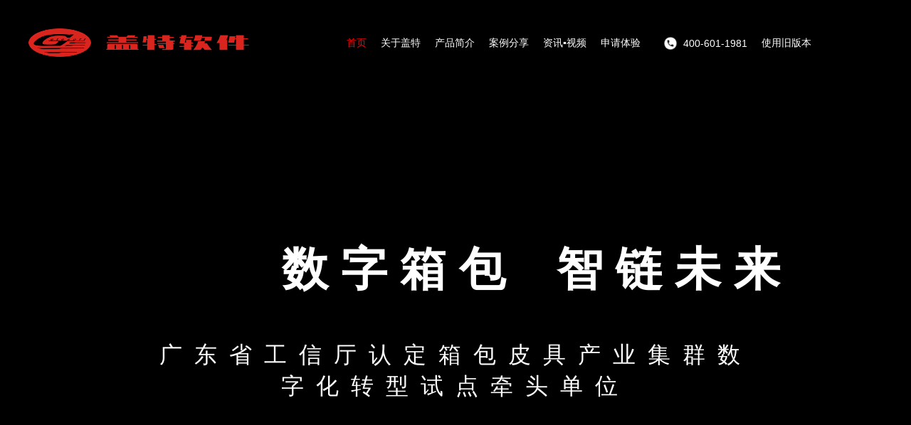

--- FILE ---
content_type: text/html
request_url: http://www.getsoft.com.cn/
body_size: 1077
content:
<!DOCTYPE html>
<html lang="zh-CN">
	<head>
		<meta charset="utf-8" />
		<meta http-equiv="X-UA-Compatible" content="IE=edge" />
		<meta name="viewport" content="width=device-width, initial-scale=1.0" />
		<!-- <meta	name="keywords"	content="盖特软件"/> -->
		<meta
			name="description"
			content="【盖特软件官网】箱包行业数字化整体解决方案服务商，25年专注手袋行业ERP,皮具ERP,箱包ERP系统,箱包软件,手袋行业软件!行业名牌!【专业推荐】"/>
		<meta
		name="keywords"
		 content="【盖特软件官网】箱包行业数字化整体解决方案服务商，25年专注手袋行业ERP,皮具ERP,箱包ERP系统,箱包软件,手袋行业软件!行业名牌!【专业推荐】"/>
		<link rel="icon" href="./favicon.ico" />
		<title>盖特软件</title>
		<script type="module" crossorigin src="./assets/index.390c9a40.js"></script>
		<link rel="modulepreload" crossorigin href="./assets/vue.ee9eb333.js">
		<link rel="stylesheet" href="./assets/index.e7e06324.css">
	</head>
	<body>
		<div id="app"></div>
		
	</body>
</html>

--- FILE ---
content_type: text/css
request_url: http://at.alicdn.com/t/c/font_2298093_rnp72ifj3ba.css
body_size: 1283
content:
@font-face {
  font-family: "iconfont"; /* Project id 2298093 */
  src: url('//at.alicdn.com/t/c/font_2298093_rnp72ifj3ba.woff2?t=1669683406059') format('woff2'),
       url('//at.alicdn.com/t/c/font_2298093_rnp72ifj3ba.woff?t=1669683406059') format('woff'),
       url('//at.alicdn.com/t/c/font_2298093_rnp72ifj3ba.ttf?t=1669683406059') format('truetype');
}

.iconfont {
  font-family: "iconfont" !important;
  font-size: 16px;
  font-style: normal;
  -webkit-font-smoothing: antialiased;
  -moz-osx-font-smoothing: grayscale;
}

.icon-quanjushezhi_o:before {
  content: "\eb80";
}

.icon-yunshangchuan_o:before {
  content: "\ebb3";
}

.icon-yunxiazai_o:before {
  content: "\ebb4";
}

.icon-shuaxin:before {
  content: "\e63e";
}

.icon-diannao1:before {
  content: "\e622";
}

.icon-barcode-qr:before {
  content: "\e61e";
}

.icon-zhongduancanshuchaxun:before {
  content: "\e638";
}

.icon-shouye_dongtaihui:before {
  content: "\e606";
}

.icon-putong:before {
  content: "\e603";
}

.icon-dongtai:before {
  content: "\e659";
}

.icon-wenducanshu-05:before {
  content: "\e634";
}

.icon-zhongduancanshu:before {
  content: "\e63b";
}

.icon-tongzhi1:before {
  content: "\e63a";
}

.icon-tongzhi2:before {
  content: "\e649";
}

.icon-tongzhi3:before {
  content: "\e648";
}

.icon-tongzhi4:before {
  content: "\e60c";
}

.icon-dianhua:before {
  content: "\e615";
}

.icon-xianshimima:before {
  content: "\e63c";
}

.icon-yincangmima:before {
  content: "\e63d";
}

.icon-shuxing:before {
  content: "\e67a";
}

.icon-juxingkaobei:before {
  content: "\e7a5";
}

.icon-shuxingtu:before {
  content: "\e685";
}

.icon-bolangneng:before {
  content: "\e745";
}

.icon-bolangnengshiyanchang:before {
  content: "\e746";
}

.icon--chaifenhang:before {
  content: "\e6d1";
}

.icon--chaifenlie:before {
  content: "\e6d0";
}

.icon-tupianyulan:before {
  content: "\e67e";
}

.icon-15tupianyulan:before {
  content: "\e624";
}

.icon-728bianjiqi_zitidaxiao:before {
  content: "\e660";
}

.icon-ziti:before {
  content: "\e7b1";
}

.icon-font-size:before {
  content: "\eaef";
}

.icon-tuodong:before {
  content: "\e6a8";
}

.icon-zhongyingwen1:before {
  content: "\e7a3";
}

.icon-fuhao-yingwen:before {
  content: "\e714";
}

.icon-fuhao-zhongwen:before {
  content: "\e712";
}

.icon-diqiu:before {
  content: "\e689";
}

.icon-xingqiu:before {
  content: "\e65c";
}

.icon-diqiu1:before {
  content: "\e631";
}

.icon-huanjingxingqiu:before {
  content: "\e617";
}

.icon-zidingyibuju:before {
  content: "\e637";
}

.icon-dayin:before {
  content: "\e612";
}

.icon-step:before {
  content: "\e601";
}

.icon-30xuanzhongyuanxingfill:before {
  content: "\e677";
}

.icon-shibai:before {
  content: "\e60b";
}

.icon-7_round_solid:before {
  content: "\e64d";
}

.icon-6_round_solid:before {
  content: "\e64e";
}

.icon-9_round_solid:before {
  content: "\e64f";
}

.icon-1_round_solid:before {
  content: "\e650";
}

.icon-5_round_solid:before {
  content: "\e651";
}

.icon-2_round_solid:before {
  content: "\e654";
}

.icon-0_round_solid:before {
  content: "\e655";
}

.icon-3_round_solid:before {
  content: "\e656";
}

.icon-4_round_solid:before {
  content: "\e657";
}

.icon-8_round_solid:before {
  content: "\e658";
}

.icon-radio-off-full:before {
  content: "\ea6b";
}

.icon-tongzhi:before {
  content: "\e600";
}

.icon-ditu:before {
  content: "\e8bc";
}

.icon-ico:before {
  content: "\e646";
}

.icon-chazhaobiaodanliebiao:before {
  content: "\e76a";
}

.icon-biaodan:before {
  content: "\e61d";
}

.icon-siweidaotu:before {
  content: "\e614";
}

.icon-jiliandongxuanzeqi:before {
  content: "\e616";
}

.icon-caijian:before {
  content: "\e611";
}

.icon-fuwenben:before {
  content: "\e7e4";
}

.icon-fuwenbenkuang:before {
  content: "\e66f";
}

.icon-shangchuan:before {
  content: "\e663";
}

.icon-xuanzeqi:before {
  content: "\e635";
}

.icon-fangkuang:before {
  content: "\e642";
}

.icon-gouxuan-weixuanzhong-xianxingfangkuang:before {
  content: "\e77b";
}

.icon-shidu:before {
  content: "\e60a";
}

.icon-yangan:before {
  content: "\e67d";
}

.icon-wendu:before {
  content: "\e686";
}

.icon-zaosheng:before {
  content: "\e61c";
}

.icon-jinridaiban:before {
  content: "\e60f";
}

.icon-AIshiyanshi:before {
  content: "\e609";
}

.icon-shenqingkaiban:before {
  content: "\e639";
}

.icon-zhongyingwenqiehuan:before {
  content: "\e611";
}

.icon-zhongyingwen:before {
  content: "\e605";
}

.icon-zhongyingzhuanhuan:before {
  content: "\e6a2";
}

.icon-zhongyingwenyuyan:before {
  content: "\e609";
}

.icon-shuju:before {
  content: "\e613";
}

.icon-ico_shuju:before {
  content: "\e6ff";
}

.icon-shuju1:before {
  content: "\e60e";
}

.icon-fuzhiyemian:before {
  content: "\e772";
}

.icon-caozuo-wailian:before {
  content: "\e711";
}

.icon-icon-:before {
  content: "\e620";
}

.icon-gerenzhongxin:before {
  content: "\e60d";
}

.icon-caidan:before {
  content: "\e652";
}

.icon-xitongshezhi:before {
  content: "\e69b";
}

.icon-neiqianshujuchucun:before {
  content: "\e62f";
}

.icon-shouye:before {
  content: "\e653";
}

.icon-quanxian:before {
  content: "\e610";
}

.icon-zujian:before {
  content: "\e85e";
}

.icon-crew_feature:before {
  content: "\e602";
}

.icon-gongju:before {
  content: "\e62d";
}

.icon-skin:before {
  content: "\e636";
}

.icon-shixinyuan:before {
  content: "\e669";
}

.icon-webicon318:before {
  content: "\e6a9";
}

.icon-dian:before {
  content: "\e608";
}

.icon-fullscreen:before {
  content: "\e623";
}

.icon-tuichuquanping:before {
  content: "\e641";
}



--- FILE ---
content_type: text/css
request_url: http://www.getsoft.com.cn/assets/setings.c1a0d63f.css
body_size: 5241
content:
.layout-breadcrumb-seting-bar[data-v-fd1c7594]{height:calc(100vh - 50px);padding:0 15px}.layout-breadcrumb-seting-bar[data-v-fd1c7594] .el-scrollbar__view{overflow-x:hidden!important}.layout-breadcrumb-seting-bar .layout-breadcrumb-seting-bar-flex[data-v-fd1c7594]{display:flex;align-items:center;margin-bottom:5px}.layout-breadcrumb-seting-bar .layout-breadcrumb-seting-bar-flex-label[data-v-fd1c7594]{flex:1;color:var(--el-text-color-primary)}.layout-breadcrumb-seting-bar .layout-drawer-content-flex[data-v-fd1c7594]{overflow:hidden;display:flex;flex-wrap:wrap;align-content:flex-start;margin:0 -5px}.layout-breadcrumb-seting-bar .layout-drawer-content-flex .layout-drawer-content-item[data-v-fd1c7594]{width:50%;height:70px;cursor:pointer;border:1px solid transparent;position:relative;padding:5px}.layout-breadcrumb-seting-bar .layout-drawer-content-flex .layout-drawer-content-item .el-container[data-v-fd1c7594]{height:100%}.layout-breadcrumb-seting-bar .layout-drawer-content-flex .layout-drawer-content-item .el-container .el-aside-dark[data-v-fd1c7594]{background-color:var(--next-color-seting-header)}.layout-breadcrumb-seting-bar .layout-drawer-content-flex .layout-drawer-content-item .el-container .el-aside[data-v-fd1c7594]{background-color:var(--next-color-seting-aside)}.layout-breadcrumb-seting-bar .layout-drawer-content-flex .layout-drawer-content-item .el-container .el-header[data-v-fd1c7594]{background-color:var(--next-color-seting-header)}.layout-breadcrumb-seting-bar .layout-drawer-content-flex .layout-drawer-content-item .el-container .el-main[data-v-fd1c7594]{background-color:var(--next-color-seting-main)}.layout-breadcrumb-seting-bar .layout-drawer-content-flex .layout-drawer-content-item .el-circular[data-v-fd1c7594]{border-radius:2px;overflow:hidden;border:1px solid transparent;transition:all .3s ease-in-out}.layout-breadcrumb-seting-bar .layout-drawer-content-flex .layout-drawer-content-item .drawer-layout-active[data-v-fd1c7594]{border:1px solid;border-color:var(--el-color-primary)}.layout-breadcrumb-seting-bar .layout-drawer-content-flex .layout-drawer-content-item .layout-tips-warp[data-v-fd1c7594],.layout-breadcrumb-seting-bar .layout-drawer-content-flex .layout-drawer-content-item .layout-tips-warp-active[data-v-fd1c7594]{transition:all .3s ease-in-out;position:absolute;left:50%;top:50%;transform:translate(-50%,-50%);border:1px solid;border-color:var(--el-color-primary-light-5);border-radius:100%;padding:4px}.layout-breadcrumb-seting-bar .layout-drawer-content-flex .layout-drawer-content-item .layout-tips-warp .layout-tips-box[data-v-fd1c7594],.layout-breadcrumb-seting-bar .layout-drawer-content-flex .layout-drawer-content-item .layout-tips-warp-active .layout-tips-box[data-v-fd1c7594]{transition:inherit;width:30px;height:30px;z-index:9;border:1px solid;border-color:var(--el-color-primary-light-5);border-radius:100%}.layout-breadcrumb-seting-bar .layout-drawer-content-flex .layout-drawer-content-item .layout-tips-warp .layout-tips-box .layout-tips-txt[data-v-fd1c7594],.layout-breadcrumb-seting-bar .layout-drawer-content-flex .layout-drawer-content-item .layout-tips-warp-active .layout-tips-box .layout-tips-txt[data-v-fd1c7594]{transition:inherit;position:relative;top:5px;font-size:12px;line-height:1;letter-spacing:2px;white-space:nowrap;color:var(--el-color-primary-light-5);text-align:center;transform:rotate(30deg);left:-1px;background-color:var(--next-color-seting-main);width:32px;height:17px;line-height:17px}.layout-breadcrumb-seting-bar .layout-drawer-content-flex .layout-drawer-content-item .layout-tips-warp-active[data-v-fd1c7594],.layout-breadcrumb-seting-bar .layout-drawer-content-flex .layout-drawer-content-item .layout-tips-warp-active .layout-tips-box[data-v-fd1c7594]{border:1px solid;border-color:var(--el-color-primary)}.layout-breadcrumb-seting-bar .layout-drawer-content-flex .layout-drawer-content-item .layout-tips-warp-active .layout-tips-box .layout-tips-txt[data-v-fd1c7594]{color:var(--el-color-primary)!important;background-color:var(--next-color-seting-main)!important}.layout-breadcrumb-seting-bar .layout-drawer-content-flex .layout-drawer-content-item:hover .el-circular[data-v-fd1c7594]{transition:all .3s ease-in-out;border:1px solid;border-color:var(--el-color-primary)}.layout-breadcrumb-seting-bar .layout-drawer-content-flex .layout-drawer-content-item:hover .layout-tips-warp[data-v-fd1c7594]{transition:all .3s ease-in-out;border-color:var(--el-color-primary)}.layout-breadcrumb-seting-bar .layout-drawer-content-flex .layout-drawer-content-item:hover .layout-tips-warp .layout-tips-box[data-v-fd1c7594]{transition:inherit;border-color:var(--el-color-primary)}.layout-breadcrumb-seting-bar .layout-drawer-content-flex .layout-drawer-content-item:hover .layout-tips-warp .layout-tips-box .layout-tips-txt[data-v-fd1c7594]{transition:inherit;color:var(--el-color-primary)!important;background-color:var(--next-color-seting-main)!important}.layout-breadcrumb-seting-bar .copy-config[data-v-fd1c7594]{margin:10px 0}.layout-breadcrumb-seting-bar .copy-config .copy-config-btn[data-v-fd1c7594]{width:100%;margin-top:15px}.layout-breadcrumb-seting-bar .copy-config .copy-config-btn-reset[data-v-fd1c7594]{width:100%;margin:10px 0 0}


--- FILE ---
content_type: text/css
request_url: http://www.getsoft.com.cn/assets/closeFull.5a2179a2.css
body_size: 632
content:
.layout-navbars-close-full[data-v-c5e48991]{position:fixed;z-index:9999999999;right:-30px;top:-30px}.layout-navbars-close-full .layout-navbars-close-full-icon[data-v-c5e48991]{width:60px;height:60px;border-radius:100%;cursor:pointer;background:rgba(0,0,0,.1);transition:all .3s ease;position:relative}.layout-navbars-close-full .layout-navbars-close-full-icon[data-v-c5e48991] i{position:absolute;left:10px;top:35px;color:#333;transition:all .3s ease}.layout-navbars-close-full[data-v-c5e48991]:hover{transition:all .3s ease}.layout-navbars-close-full[data-v-c5e48991]:hover i{color:var(--el-color-primary);transition:all .3s ease}


--- FILE ---
content_type: text/css
request_url: http://www.getsoft.com.cn/assets/index.c6ed0533.css
body_size: 1603
content:
.upgrade-dialog[data-v-2ba1cdc5] .el-dialog .el-dialog__body{padding:0!important}.upgrade-dialog[data-v-2ba1cdc5] .el-dialog .el-dialog__header{display:none!important}.upgrade-dialog[data-v-2ba1cdc5] .el-dialog .upgrade-title{text-align:center;height:130px;display:flex;align-items:center;justify-content:center;position:relative}.upgrade-dialog[data-v-2ba1cdc5] .el-dialog .upgrade-title:after{content:"";position:absolute;background-color:var(--el-color-primary-light-1);width:130%;height:130px;border-bottom-left-radius:100%;border-bottom-right-radius:100%}.upgrade-dialog[data-v-2ba1cdc5] .el-dialog .upgrade-title .upgrade-title-warp{z-index:1;position:relative}.upgrade-dialog[data-v-2ba1cdc5] .el-dialog .upgrade-title .upgrade-title-warp .upgrade-title-warp-txt{color:var(--next-color-white);font-size:22px;letter-spacing:3px}.upgrade-dialog[data-v-2ba1cdc5] .el-dialog .upgrade-title .upgrade-title-warp .upgrade-title-warp-version{color:var(--next-color-white);background-color:var(--el-color-primary-light-4);font-size:12px;position:absolute;display:flex;top:-2px;right:-50px;padding:2px 4px;border-radius:2px}.upgrade-dialog[data-v-2ba1cdc5] .el-dialog .upgrade-content{padding:20px;line-height:22px}.upgrade-dialog[data-v-2ba1cdc5] .el-dialog .upgrade-content .upgrade-content-desc{color:var(--el-color-info-light-5);font-size:12px}.upgrade-dialog[data-v-2ba1cdc5] .el-dialog .upgrade-btn{border-top:1px solid var(--el-border-color-lighter, #ebeef5);display:flex;justify-content:space-around;padding:15px 20px}.upgrade-dialog[data-v-2ba1cdc5] .el-dialog .upgrade-btn .el-button{width:100%}


--- FILE ---
content_type: text/css
request_url: http://www.getsoft.com.cn/assets/home.6d570ede.css
body_size: 3084
content:
video[data-v-08b6bf0c]::-webkit-media-controls{display:none!important}video[data-v-08b6bf0c]{pointer-events:none}.vide[data-v-08b6bf0c]{width:100%;overflow:hidden}.home[data-v-08b6bf0c]{width:100%;height:100vh;background-color:#000;overflow-y:auto}.top[data-v-08b6bf0c]{width:100%;height:100vh;position:relative;overflow:hidden}.top-nav[data-v-08b6bf0c]{position:absolute;z-index:9;width:100%}video[data-v-08b6bf0c]{width:100%;position:absolute;top:0;left:0}.index-p[data-v-08b6bf0c]{font-size:32px;color:#fff;letter-spacing:17px}.title[data-v-08b6bf0c]{display:flex;position:relative;left:30.9%;top:275px;margin-top:60px;animation:myfirst-08b6bf0c 1.2s;-webkit-animation:myfirst-08b6bf0c 1.2s}.title-our[data-v-08b6bf0c]{font-size:65px;color:#fff;font-weight:700}.title-h1[data-v-08b6bf0c]{border-bottom:1px solid #fff;width:90px;margin-bottom:35px;margin-right:21px}.index[data-v-08b6bf0c]{padding:100px 220px;text-align:center;position:relative;top:230px;animation:mySecond-08b6bf0c 1.6s;-webkit-animation:mySecond-08b6bf0c 1.6s}.top-title[data-v-08b6bf0c]{padding:40px;width:93%;display:flex;justify-content:space-between;align-items:flex-start}.top-li[data-v-08b6bf0c]{color:#fff;padding:0 10px}.footer[data-v-08b6bf0c]{width:100%;height:200px;background-color:#000;padding:10px 40px}.footer-ul[data-v-08b6bf0c]{color:#fff;width:30%}.footer-img[data-v-08b6bf0c]{color:#fff;width:30%;display:flex;align-items:flex-end}.footer-title .li[data-v-08b6bf0c]{list-style:none}.footer-p[data-v-08b6bf0c]{margin:20px 0;font-size:20px;font-weight:700}@keyframes myfirst-08b6bf0c{0%{margin-left:-200px;opacity:0}to{margin-left:0;opacity:1}}@keyframes mySecond-08b6bf0c{0%{margin-left:-200px;opacity:0}25%{margin-left:-100px;opacity:0}to{margin-left:0;opacity:1}}@media screen and (max-width: 920px){.title[data-v-08b6bf0c]{display:flex;position:relative;left:28%;top:300px;margin-top:60px}.index-p[data-v-08b6bf0c]{font-size:17px;color:#fff;letter-spacing:5px}.title-our[data-v-08b6bf0c]{font-size:32px;color:#fff;font-weight:700}.index[data-v-08b6bf0c]{padding:10px 20px;text-align:center;position:relative;top:325px}.top[data-v-08b6bf0c]{width:100%;height:80vh;position:relative;overflow:hidden}.vide[data-v-08b6bf0c]{width:220%;overflow:hidden;height:100vh}video[data-v-08b6bf0c]{width:200%}.home[data-v-08b6bf0c]{overflow-x:hidden}}@media screen and (max-width: 650px){.title[data-v-08b6bf0c]{display:flex;position:relative;left:56%;margin-left:-162px;top:187px;margin-top:60px}.index-p[data-v-08b6bf0c]{font-size:14px;color:#fff;letter-spacing:7px;font-weight:700}.title-our[data-v-08b6bf0c]{font-size:26px;color:#fff;font-weight:700}.index[data-v-08b6bf0c]{padding:10px 20px;text-align:center;position:relative;top:210px}.top[data-v-08b6bf0c]{width:100%;height:88vh;position:relative;overflow:hidden}video[data-v-08b6bf0c]{width:284%}.home[data-v-08b6bf0c]{overflow-x:hidden}@keyframes myfirst-08b6bf0c{0%{margin-left:-1780px;opacity:0}to{margin-left:0;opacity:1}}@keyframes mySecond-08b6bf0c{0%{margin-left:-10px;opacity:0}25%{margin-left:-5px;opacity:0}to{margin-left:0;opacity:1}}}


--- FILE ---
content_type: text/css
request_url: http://www.getsoft.com.cn/assets/header.c56b6089.css
body_size: 2591
content:
.top-title[data-v-75f224f4]{padding:40px;width:93%;display:flex;justify-content:space-between;align-items:flex-start}.pageType2 .top-title[data-v-75f224f4]{padding:40px 40px 170px;width:95.2%;display:flex;justify-content:space-between;align-items:flex-start}.top-li[data-v-75f224f4]{color:#333;padding:0 10px;text-decoration:none}.top-li[data-v-75f224f4] :visited{color:red}.pageType1 .top-li[data-v-75f224f4]{color:#000;padding:0 10px;text-decoration:none}.top-p[data-v-75f224f4]{color:#000;padding:3px 10px;text-decoration:none}.pageType1 .top-title[data-v-75f224f4]{padding:40px 40px 170px;width:93%;display:flex;justify-content:space-between;align-items:flex-start}.pageType1 .top-ul[data-v-75f224f4]{line-height:40px;display:flex}.pageType1 .top-li[data-v-75f224f4]{color:#fff;padding:0 10px;text-decoration:none}.pageType1 .top-p[data-v-75f224f4]{color:#fff;margin-top:-2px}.top-img[data-v-75f224f4]{height:20px;padding:0 10px;vertical-align:middle;position:relative;left:12px}.nav[data-v-75f224f4]{display:none}.nav1[data-v-75f224f4]{display:block}.navBtn[data-v-75f224f4]{display:none;color:#fff;float:rigth}.top-li[data-v-75f224f4]:hover,.top-li.active[data-v-75f224f4]{color:red}@media screen and (min-width: 921){.top-li[data-v-75f224f4]{color:red}.navBtn[data-v-75f224f4],.nav[data-v-75f224f4]{display:none}.nav1[data-v-75f224f4]{display:block}}@media screen and (max-width: 920px){.top[data-v-75f224f4]{height:80vh}.navBtn[data-v-75f224f4]{display:block}.top-ul[data-v-75f224f4]{flex-direction:column;background-color:#c5bcbe}.top-ul .top-li[data-v-75f224f4]{display:flex;line-height:40px;border-bottom:1px solid #fff;justify-content:center}.pageType1[data-v-75f224f4]{width:100%;margin-top:42px}.pageType1 .top-p[data-v-75f224f4]{color:#fff;margin-top:1px;position:absolute;left:423px;top:317px}.top-ul .top-img[data-v-75f224f4]{height:20px;padding:0 10px;vertical-align:middle;position:relative;left:216px;top:2px}.top-ul .line[data-v-75f224f4]{border-bottom:1px solid #fff;width:100%}.btn-img[data-v-75f224f4]{height:25px;width:25px}.nav[data-v-75f224f4]{display:block;width:100%;margin-top:30px}.nav1[data-v-75f224f4]{display:none}.top-titleBox[data-v-75f224f4]{position:relative}.top-title[data-v-75f224f4]{position:absolute;z-index:5}}@media screen and (max-width: 767px){.navBtn[data-v-75f224f4]{display:block}.top-li[data-v-75f224f4]{color:#fff}}@media screen and (max-width: 650px){.pageType1 .top-p[data-v-75f224f4]{left:179px}.top[data-v-75f224f4]{height:88vh}.top-titleBox[data-v-75f224f4]{position:relative}.top-title[data-v-75f224f4]{position:absolute;z-index:5}}


--- FILE ---
content_type: text/css
request_url: http://www.getsoft.com.cn/assets/footer.df7a8a0b.css
body_size: 3784
content:
.footer[data-v-b8ff3121]{width:100%;background-color:#000;padding:10px 140px}.footer.homeFtHeight[data-v-b8ff3121]{padding-top:120px}.footer-top[data-v-b8ff3121]{display:flex;justify-content:space-between}.top-li[data-v-b8ff3121]{position:relative;top:-50%}.footer-ul[data-v-b8ff3121]{color:#a0a0a0;width:32%}.footer-img[data-v-b8ff3121]{color:#a0a0a0;display:flex;align-items:flex-end}.CTe[data-v-b8ff3121]{display:flex;flex-direction:column;margin:0 30px}.footer-img[data-v-b8ff3121] :hover{color:#fff}.images[data-v-b8ff3121]{height:72px;width:72x}.images[data-v-b8ff3121]:hover{transform:scale(2)}.footer-title .li[data-v-b8ff3121]{list-style:none}.code-li[data-v-b8ff3121]{margin:10px 0 10px 15px}.CTG[data-v-b8ff3121]{display:flex;color:#fff;padding:10px 0 10px 7px}.CTG-P1[data-v-b8ff3121]{margin-left:15px}.Tuap[data-v-b8ff3121]{height:100px;width:100px;position:fixed;box-shadow:var(--el-box-shadow-lighter);text-align:center;line-height:40px;color:#1989fa;background-color:red}.footer-p[data-v-b8ff3121]{margin:20px 0;font-size:20px;font-weight:700;color:#fff}.top-left[data-v-b8ff3121]{display:flex;color:#fff;border-radius:25px;border:1px solid #A0A0A0;height:30px;width:130px;margin-right:30px;justify-content:center;align-items:center}.footer-index[data-v-b8ff3121]{display:flex;color:#a0a0a0;flex-direction:column}.index[data-v-b8ff3121]{width:60%;display:flex;justify-content:flex-start;align-items:center;height:60px}.code[data-v-b8ff3121]{border:13px solid #222222;border-radius:17px;width:100px}.codes[data-v-b8ff3121]{padding:10px 0;display:flex;align-items:flex-end}.codes[data-v-b8ff3121] :hover{color:#fff}.base[data-v-b8ff3121]{display:flex;align-items:center}.Hit[data-v-b8ff3121]{display:flex;align-items:center;justify-content:space-between}.over[data-v-b8ff3121]{width:513px}.over[data-v-b8ff3121] :hover,.code-p[data-v-b8ff3121] :hover{color:#fff}.case[data-v-b8ff3121]{display:flex;flex-direction:row;margin-right:40px;margin-top:50px}.foter[data-v-b8ff3121]{display:flex;justify-content:center;align-items:center}.foter[data-v-b8ff3121] :hover{color:#fff}.footer[data-v-b8ff3121]{display:block}@media screen and (max-width: 920px){.footer-top[data-v-b8ff3121]{display:flex;justify-content:space-between;flex-direction:column}.base[data-v-b8ff3121]{display:flex;padding:20px 0}.code[data-v-b8ff3121]{width:97px}.footer-title[data-v-b8ff3121]{display:flex;flex-direction:column;width:640px}.footer-img[data-v-b8ff3121]{align-items:flex-start;width:200px;padding:10px 0}.codes[data-v-b8ff3121]{padding:10px 0;display:flex;align-items:flex-start}.over[data-v-b8ff3121]{width:660px}}@media screen and (max-width: 650px){.footer-ul[data-v-b8ff3121]{width:100%}.footer-p[data-v-b8ff3121]{display:flex;align-items:center;justify-content:center}.footer-top[data-v-b8ff3121]{display:flex;flex-direction:column;justify-content:space-between}.over[data-v-b8ff3121]{width:340px;padding:10px}.codes[data-v-b8ff3121]{padding:10px;display:flex;align-items:flex-start}.CTe[data-v-b8ff3121]{margin:0 20px}.top-left[data-v-b8ff3121]{margin-right:9px}.index[data-v-b8ff3121]{flex-direction:column}.CTG[data-v-b8ff3121]{padding:0 0 10px}.CTG-P[data-v-b8ff3121]{width:77px}.CTG-P1[data-v-b8ff3121]{width:160px}.footer[data-v-b8ff3121]{padding:10px 0 0}.images[data-v-b8ff3121]{width:45px;height:45px}.footer-title[data-v-b8ff3121]{display:flex;flex-direction:column}.footer-img[data-v-b8ff3121]{align-items:flex-start;width:160px;padding:10px}.base[data-v-b8ff3121]{display:flex;flex-direction:row;margin-right:40px;margin-top:20px;padding:0 15px}.code[data-v-b8ff3121]{width:70px}.CTG-P1[data-v-b8ff3121]{width:91px}.Hit[data-v-b8ff3121]{display:flex;flex-direction:row;margin-top:15px}.desc[data-v-b8ff3121]{padding:10px}.code-li[data-v-b8ff3121]{margin:10px 0 10px 10px}}


--- FILE ---
content_type: application/x-javascript
request_url: http://www.getsoft.com.cn/assets/setings.97b02395.js
body_size: 26903
content:
import{E as M,a as pe,u as he,L as C,e as k,o as _e,v as Ce}from"./index.390c9a40.js";import{i as K,s as xe,a7 as Ve,j as we,l as $e,n as Be,m as Te,p as g,o as Ie,a as Se,A as n,t as b,a3 as w,a4 as i,b as l,x as a,$ as _,_ as S,aE as ke,aF as Me}from"./vue.ee9eb333.js";import{c as ze}from"./commonFunction.2e6510d5.js";import{_ as Ue}from"./_plugin-vue_export-helper.c27b6911.js";import"./formatTime.29ac8c52.js";function z(){return{hexToRgb:r=>{let f="";if(!/^\#?[0-9A-Fa-f]{6}$/.test(r))return M.warning("输入错误的hex"),"";r=r.replace("#",""),f=r.match(/../g);for(let d=0;d<3;d++)f[d]=parseInt(f[d],16);return f},rgbToHex:(r,f,T)=>{let d=/^\d{1,3}$/;if(!d.test(r)||!d.test(f)||!d.test(T))return M.warning("输入错误的rgb颜色值"),"";let c=[r.toString(16),f.toString(16),T.toString(16)];for(let e=0;e<3;e++)c[e].length==1&&(c[e]=`0${c[e]}`);return`#${c.join("")}`},getDarkColor:(r,f)=>{if(!/^\#?[0-9A-Fa-f]{6}$/.test(r))return M.warning("输入错误的hex颜色值"),"";let d=z().hexToRgb(r);for(let c=0;c<3;c++)d[c]=Math.floor(d[c]*(1-f));return z().rgbToHex(d[0],d[1],d[2])},getLightColor:(r,f)=>{if(!/^\#?[0-9A-Fa-f]{6}$/.test(r))return M.warning("输入错误的hex颜色值"),"";let d=z().hexToRgb(r);for(let c=0;c<3;c++)d[c]=Math.floor((255-d[c])*f+d[c]);return z().rgbToHex(d[0],d[1],d[2])}}}const J=v=>{const x="1.23452384164.123412416";document.getElementById(x)!==null&&document.body.removeChild(document.getElementById(x));const B=document.createElement("canvas");B.width=200,B.height=130;const I=B.getContext("2d");I.rotate(-20*Math.PI/180),I.font="12px Vedana",I.fillStyle="rgba(200, 200, 200, 0.30)",I.textBaseline="middle",I.fillText(v,B.width/10,B.height/2);const r=document.createElement("div");return r.id=x,r.style.pointerEvents="none",r.style.top="0px",r.style.left="0px",r.style.position="fixed",r.style.zIndex="10000000",r.style.width=`${document.documentElement.clientWidth}px`,r.style.height=`${document.documentElement.clientHeight}px`,r.style.background=`url(${B.toDataURL("image/png")}) left top repeat`,document.body.appendChild(r),x},P={set:v=>{let x=J(v);document.getElementById(x)===null&&(x=J(v))},del:()=>{let v="1.23452384164.123412416";document.getElementById(v)!==null&&document.body.removeChild(document.getElementById(v))}},$=v=>(ke("data-v-fd1c7594"),v=v(),Me(),v),Ae={class:"layout-breadcrumb-seting"},De={class:"layout-breadcrumb-seting-bar-flex"},Ee=$(()=>l("div",{class:"layout-breadcrumb-seting-bar-flex-label"},"primary",-1)),Le={class:"layout-breadcrumb-seting-bar-flex-value"},Ge={class:"layout-breadcrumb-seting-bar-flex mt15"},Fe={class:"layout-breadcrumb-seting-bar-flex-label"},He={class:"layout-breadcrumb-seting-bar-flex-value"},Re={class:"layout-breadcrumb-seting-bar-flex"},Pe={class:"layout-breadcrumb-seting-bar-flex-label"},We={class:"layout-breadcrumb-seting-bar-flex-value"},qe={class:"layout-breadcrumb-seting-bar-flex"},Oe={class:"layout-breadcrumb-seting-bar-flex-label"},Ne={class:"layout-breadcrumb-seting-bar-flex-value"},je={class:"layout-breadcrumb-seting-bar-flex mt10"},Je={class:"layout-breadcrumb-seting-bar-flex-label"},Ke={class:"layout-breadcrumb-seting-bar-flex-value"},Qe={class:"layout-breadcrumb-seting-bar-flex"},Xe={class:"layout-breadcrumb-seting-bar-flex-label"},Ye={class:"layout-breadcrumb-seting-bar-flex-value"},Ze={class:"layout-breadcrumb-seting-bar-flex"},el={class:"layout-breadcrumb-seting-bar-flex-label"},ll={class:"layout-breadcrumb-seting-bar-flex-value"},al={class:"layout-breadcrumb-seting-bar-flex"},tl={class:"layout-breadcrumb-seting-bar-flex-label"},sl={class:"layout-breadcrumb-seting-bar-flex-value"},ol={class:"layout-breadcrumb-seting-bar-flex mt14"},nl={class:"layout-breadcrumb-seting-bar-flex-label"},il={class:"layout-breadcrumb-seting-bar-flex-value"},rl={class:"layout-breadcrumb-seting-bar-flex-label"},ul={class:"layout-breadcrumb-seting-bar-flex-value"},dl={class:"layout-breadcrumb-seting-bar-flex-label"},ml={class:"layout-breadcrumb-seting-bar-flex-value"},cl={class:"layout-breadcrumb-seting-bar-flex-label"},bl={class:"layout-breadcrumb-seting-bar-flex-value"},yl={class:"layout-breadcrumb-seting-bar-flex-label"},gl={class:"layout-breadcrumb-seting-bar-flex-value"},vl={class:"layout-breadcrumb-seting-bar-flex-label"},fl={class:"layout-breadcrumb-seting-bar-flex-value"},pl={class:"layout-breadcrumb-seting-bar-flex-label"},hl={class:"layout-breadcrumb-seting-bar-flex-value"},_l={class:"layout-breadcrumb-seting-bar-flex mt15"},Cl={class:"layout-breadcrumb-seting-bar-flex-label"},xl={class:"layout-breadcrumb-seting-bar-flex-value"},Vl={class:"layout-breadcrumb-seting-bar-flex-label"},wl={class:"layout-breadcrumb-seting-bar-flex-value"},$l={class:"layout-breadcrumb-seting-bar-flex mt15"},Bl={class:"layout-breadcrumb-seting-bar-flex-label"},Tl={class:"layout-breadcrumb-seting-bar-flex-value"},Il={class:"layout-breadcrumb-seting-bar-flex mt11"},Sl={class:"layout-breadcrumb-seting-bar-flex-label"},kl={class:"layout-breadcrumb-seting-bar-flex-value"},Ml={class:"layout-breadcrumb-seting-bar-flex mt15"},zl={class:"layout-breadcrumb-seting-bar-flex-label"},Ul={class:"layout-breadcrumb-seting-bar-flex-value"},Al={class:"layout-breadcrumb-seting-bar-flex-label"},Dl={class:"layout-breadcrumb-seting-bar-flex-value"},El={class:"layout-breadcrumb-seting-bar-flex mt15"},Ll={class:"layout-breadcrumb-seting-bar-flex-label"},Gl={class:"layout-breadcrumb-seting-bar-flex-value"},Fl={class:"layout-breadcrumb-seting-bar-flex mt15"},Hl={class:"layout-breadcrumb-seting-bar-flex-label"},Rl={class:"layout-breadcrumb-seting-bar-flex-value"},Pl={class:"layout-breadcrumb-seting-bar-flex mt15"},Wl={class:"layout-breadcrumb-seting-bar-flex-label"},ql={class:"layout-breadcrumb-seting-bar-flex-value"},Ol={class:"layout-breadcrumb-seting-bar-flex mt15"},Nl={class:"layout-breadcrumb-seting-bar-flex-label"},jl={class:"layout-breadcrumb-seting-bar-flex-value"},Jl={class:"layout-breadcrumb-seting-bar-flex-label"},Kl={class:"layout-breadcrumb-seting-bar-flex-value"},Ql={class:"layout-breadcrumb-seting-bar-flex mt15"},Xl={class:"layout-breadcrumb-seting-bar-flex-label"},Yl={class:"layout-breadcrumb-seting-bar-flex-value"},Zl={class:"layout-breadcrumb-seting-bar-flex mt15"},ea={class:"layout-breadcrumb-seting-bar-flex-label"},la={class:"layout-breadcrumb-seting-bar-flex-value"},aa={class:"layout-breadcrumb-seting-bar-flex mt15"},ta={class:"layout-breadcrumb-seting-bar-flex-label"},sa={class:"layout-breadcrumb-seting-bar-flex-value"},oa={class:"layout-breadcrumb-seting-bar-flex mt15"},na={class:"layout-breadcrumb-seting-bar-flex-label"},ia={class:"layout-breadcrumb-seting-bar-flex-value"},ra={class:"layout-breadcrumb-seting-bar-flex mt15"},ua={class:"layout-breadcrumb-seting-bar-flex-label"},da={class:"layout-breadcrumb-seting-bar-flex-value"},ma={class:"layout-breadcrumb-seting-bar-flex mt14"},ca={class:"layout-breadcrumb-seting-bar-flex-label"},ba={class:"layout-breadcrumb-seting-bar-flex-value"},ya={class:"layout-breadcrumb-seting-bar-flex mt15"},ga={class:"layout-breadcrumb-seting-bar-flex-label"},va={class:"layout-breadcrumb-seting-bar-flex-value"},fa={class:"layout-breadcrumb-seting-bar-flex mt15"},pa={class:"layout-breadcrumb-seting-bar-flex-label"},ha={class:"layout-breadcrumb-seting-bar-flex-value"},_a={class:"layout-breadcrumb-seting-bar-flex-label"},Ca={class:"layout-breadcrumb-seting-bar-flex-value"},xa={class:"layout-breadcrumb-seting-bar-flex-label"},Va={class:"layout-breadcrumb-seting-bar-flex-value"},wa={class:"layout-drawer-content-flex"},$a=$(()=>l("aside",{class:"el-aside",style:{width:"20px"}},null,-1)),Ba=$(()=>l("section",{class:"el-container is-vertical"},[l("header",{class:"el-header",style:{height:"10px"}}),l("main",{class:"el-main"})],-1)),Ta=[$a,Ba],Ia={class:"layout-tips-box"},Sa={class:"layout-tips-txt"},ka=$(()=>l("header",{class:"el-header",style:{height:"10px"}},null,-1)),Ma=$(()=>l("section",{class:"el-container"},[l("aside",{class:"el-aside",style:{width:"20px"}}),l("section",{class:"el-container is-vertical"},[l("main",{class:"el-main"})])],-1)),za=[ka,Ma],Ua={class:"layout-tips-box"},Aa={class:"layout-tips-txt"},Da=$(()=>l("header",{class:"el-header",style:{height:"10px"}},null,-1)),Ea=$(()=>l("section",{class:"el-container"},[l("section",{class:"el-container is-vertical"},[l("main",{class:"el-main"})])],-1)),La=[Da,Ea],Ga={class:"layout-tips-box"},Fa={class:"layout-tips-txt"},Ha=$(()=>l("aside",{class:"el-aside-dark",style:{width:"10px"}},null,-1)),Ra=$(()=>l("aside",{class:"el-aside",style:{width:"20px"}},null,-1)),Pa=$(()=>l("section",{class:"el-container is-vertical"},[l("header",{class:"el-header",style:{height:"10px"}}),l("main",{class:"el-main"})],-1)),Wa=[Ha,Ra,Pa],qa={class:"layout-tips-box"},Oa={class:"layout-tips-txt"},Na={class:"copy-config"},ja=K({name:"layoutBreadcrumbSeting"}),Ja=K({...ja,setup(v,{expose:x}){const{locale:B}=pe(),I=he(),{themeConfig:r}=xe(I),{copyText:f}=ze(),{getLightColor:T,getDarkColor:d}=z(),c=Ve({isMobile:!1}),e=we(()=>r.value),W=()=>{if(!e.value.primary)return M.warning("全局主题 primary 颜色值不能为空");document.documentElement.style.setProperty("--el-color-primary-dark-2",`${d(e.value.primary,.1)}`),document.documentElement.style.setProperty("--el-color-primary",e.value.primary);for(let o=1;o<=9;o++)document.documentElement.style.setProperty(`--el-color-primary-light-${o}`,`${T(e.value.primary,o/10)}`);R()},y=o=>{document.documentElement.style.setProperty(`--next-bg-${o}`,r.value[o]),o==="menuBar"&&document.documentElement.style.setProperty("--next-bg-menuBar-light-1",T(e.value.menuBar,.05)),E(),L(),G(),R()},E=()=>{F(".layout-navbars-breadcrumb-index",e.value.isTopBarColorGradual,e.value.topBar)},L=()=>{F(".layout-container .el-aside",e.value.isMenuBarColorGradual,e.value.menuBar)},G=()=>{F(".layout-container .layout-columns-aside",e.value.isColumnsMenuBarColorGradual,e.value.columnsMenuBar)},F=(o,t,p)=>{setTimeout(()=>{let h=document.querySelector(o);if(!h)return!1;document.documentElement.style.setProperty("--el-menu-bg-color",document.documentElement.style.getPropertyValue("--next-bg-menuBar")),t?h.setAttribute("style",`background:linear-gradient(to bottom left , ${p}, ${T(p,.6)}) !important;`):h.setAttribute("style",""),u()},200)},Q=()=>{u()},X=()=>{R()},Y=()=>{e.value.isFixedHeaderChange=!e.value.isFixedHeader,u()},Z=()=>{e.value.isBreadcrumb=!1,u(),k.emit("getBreadcrumbIndexSetFilterRoutes")},ee=()=>{e.value.isShowLogoChange=!e.value.isShowLogo,u()},le=()=>{e.value.layout==="classic"&&(e.value.isClassicSplitMenu=!1),u()},ae=()=>{k.emit("openOrCloseSortable"),u()},te=()=>{k.emit("openShareTagsView"),u()},U=o=>{o==="grayscale"?e.value.isGrayscale&&(e.value.isInvert=!1):e.value.isInvert&&(e.value.isGrayscale=!1);const t=o==="grayscale"?`grayscale(${e.value.isGrayscale?1:0})`:`invert(${e.value.isInvert?"80%":"0%"})`;document.body.setAttribute("style",`filter: ${t}`),u()},q=()=>{const o=document.documentElement;e.value.isIsDark?o.setAttribute("data-theme","dark"):o.setAttribute("data-theme","")},O=()=>{e.value.isWartermark?P.set(e.value.wartermarkText):P.del(),u()},se=o=>{if(e.value.wartermarkText=Ce(o),e.value.wartermarkText==="")return!1;e.value.isWartermark&&P.set(e.value.wartermarkText),u()},A=o=>{if(C.set("oldLayout",o),e.value.layout===o)return!1;o==="transverse"&&(e.value.isCollapse=!1),e.value.layout=o,e.value.isDrawer=!1,H()},H=()=>{y("menuBar"),y("menuBarColor"),y("menuBarActiveColor"),y("topBar"),y("topBarColor"),y("columnsMenuBar"),y("columnsMenuBarColor")},oe=()=>{e.value.isFixedHeaderChange=!1,e.value.isShowLogoChange=!1,e.value.isDrawer=!1,u()},ne=()=>{e.value.isDrawer=!0},R=()=>{u(),ie()},u=()=>{C.remove("themeConfig"),C.set("themeConfig",e.value)},ie=()=>{C.set("themeConfigStyle",document.documentElement.style.cssText)},re=()=>{let o=C.get("themeConfig");o.isDrawer=!1,f(JSON.stringify(o)).then(()=>{e.value.isDrawer=!1})},ue=()=>{C.clear(),window.location.reload(),C.set("version","2.4.21")},de=()=>{E(),L(),G()};return $e(()=>{Be(()=>{C.get("frequency")||H(),C.set("frequency",1),k.on("layoutMobileResize",o=>{e.value.layout=o.layout,e.value.isDrawer=!1,H(),c.isMobile=_e.isMobile()}),setTimeout(()=>{W(),e.value.isGrayscale&&U("grayscale"),e.value.isInvert&&U("invert"),e.value.isIsDark&&q(),O(),C.get("themeConfig")&&(B.value=C.get("themeConfig").globalI18n),de()},100)})}),Te(()=>{k.off("layoutMobileResize",()=>{})}),x({openDrawer:ne}),(o,t)=>{const p=g("el-divider"),h=g("el-color-picker"),m=g("el-switch"),me=g("el-input-number"),ce=g("el-input"),V=g("el-option"),D=g("el-select"),be=g("el-alert"),ye=g("ele-CopyDocument"),N=g("el-icon"),j=g("el-button"),ge=g("ele-RefreshRight"),ve=g("el-scrollbar"),fe=g("el-drawer");return Ie(),Se("div",Ae,[n(fe,{title:o.$t("message.layout.configTitle"),modelValue:a(e).isDrawer,"onUpdate:modelValue":t[49]||(t[49]=s=>a(e).isDrawer=s),direction:"rtl","destroy-on-close":"",size:"260px",onClose:oe},{default:b(()=>[n(ve,{class:"layout-breadcrumb-seting-bar"},{default:b(()=>[n(p,{"content-position":"left"},{default:b(()=>[w(i(o.$t("message.layout.oneTitle")),1)]),_:1}),l("div",De,[Ee,l("div",Le,[n(h,{modelValue:a(e).primary,"onUpdate:modelValue":t[0]||(t[0]=s=>a(e).primary=s),size:"default",onChange:W},null,8,["modelValue"])])]),l("div",Ge,[l("div",Fe,i(o.$t("message.layout.fourIsDark")),1),l("div",He,[n(m,{modelValue:a(e).isIsDark,"onUpdate:modelValue":t[1]||(t[1]=s=>a(e).isIsDark=s),size:"small",onChange:q},null,8,["modelValue"])])]),n(p,{"content-position":"left"},{default:b(()=>[w(i(o.$t("message.layout.twoTopTitle")),1)]),_:1}),l("div",Re,[l("div",Pe,i(o.$t("message.layout.twoTopBar")),1),l("div",We,[n(h,{modelValue:a(e).topBar,"onUpdate:modelValue":t[2]||(t[2]=s=>a(e).topBar=s),size:"default",onChange:t[3]||(t[3]=s=>y("topBar"))},null,8,["modelValue"])])]),l("div",qe,[l("div",Oe,i(o.$t("message.layout.twoTopBarColor")),1),l("div",Ne,[n(h,{modelValue:a(e).topBarColor,"onUpdate:modelValue":t[4]||(t[4]=s=>a(e).topBarColor=s),size:"default",onChange:t[5]||(t[5]=s=>y("topBarColor"))},null,8,["modelValue"])])]),l("div",je,[l("div",Je,i(o.$t("message.layout.twoIsTopBarColorGradual")),1),l("div",Ke,[n(m,{modelValue:a(e).isTopBarColorGradual,"onUpdate:modelValue":t[6]||(t[6]=s=>a(e).isTopBarColorGradual=s),size:"small",onChange:E},null,8,["modelValue"])])]),n(p,{"content-position":"left"},{default:b(()=>[w(i(o.$t("message.layout.twoMenuTitle")),1)]),_:1}),l("div",Qe,[l("div",Xe,i(o.$t("message.layout.twoMenuBar")),1),l("div",Ye,[n(h,{modelValue:a(e).menuBar,"onUpdate:modelValue":t[7]||(t[7]=s=>a(e).menuBar=s),size:"default",onChange:t[8]||(t[8]=s=>y("menuBar"))},null,8,["modelValue"])])]),l("div",Ze,[l("div",el,i(o.$t("message.layout.twoMenuBarColor")),1),l("div",ll,[n(h,{modelValue:a(e).menuBarColor,"onUpdate:modelValue":t[9]||(t[9]=s=>a(e).menuBarColor=s),size:"default",onChange:t[10]||(t[10]=s=>y("menuBarColor"))},null,8,["modelValue"])])]),l("div",al,[l("div",tl,i(o.$t("message.layout.twoMenuBarActiveColor")),1),l("div",sl,[n(h,{modelValue:a(e).menuBarActiveColor,"onUpdate:modelValue":t[11]||(t[11]=s=>a(e).menuBarActiveColor=s),size:"default","show-alpha":"",onChange:t[12]||(t[12]=s=>y("menuBarActiveColor"))},null,8,["modelValue"])])]),l("div",ol,[l("div",nl,i(o.$t("message.layout.twoIsMenuBarColorGradual")),1),l("div",il,[n(m,{modelValue:a(e).isMenuBarColorGradual,"onUpdate:modelValue":t[13]||(t[13]=s=>a(e).isMenuBarColorGradual=s),size:"small",onChange:L},null,8,["modelValue"])])]),n(p,{"content-position":"left",style:_({opacity:a(e).layout!=="columns"?.5:1})},{default:b(()=>[w(i(o.$t("message.layout.twoColumnsTitle")),1)]),_:1},8,["style"]),l("div",{class:"layout-breadcrumb-seting-bar-flex",style:_({opacity:a(e).layout!=="columns"?.5:1})},[l("div",rl,i(o.$t("message.layout.twoColumnsMenuBar")),1),l("div",ul,[n(h,{modelValue:a(e).columnsMenuBar,"onUpdate:modelValue":t[14]||(t[14]=s=>a(e).columnsMenuBar=s),size:"default",onChange:t[15]||(t[15]=s=>y("columnsMenuBar")),disabled:a(e).layout!=="columns"},null,8,["modelValue","disabled"])])],4),l("div",{class:"layout-breadcrumb-seting-bar-flex",style:_({opacity:a(e).layout!=="columns"?.5:1})},[l("div",dl,i(o.$t("message.layout.twoColumnsMenuBarColor")),1),l("div",ml,[n(h,{modelValue:a(e).columnsMenuBarColor,"onUpdate:modelValue":t[16]||(t[16]=s=>a(e).columnsMenuBarColor=s),size:"default",onChange:t[17]||(t[17]=s=>y("columnsMenuBarColor")),disabled:a(e).layout!=="columns"},null,8,["modelValue","disabled"])])],4),l("div",{class:"layout-breadcrumb-seting-bar-flex mt14",style:_({opacity:a(e).layout!=="columns"?.5:1})},[l("div",cl,i(o.$t("message.layout.twoIsColumnsMenuBarColorGradual")),1),l("div",bl,[n(m,{modelValue:a(e).isColumnsMenuBarColorGradual,"onUpdate:modelValue":t[18]||(t[18]=s=>a(e).isColumnsMenuBarColorGradual=s),size:"small",onChange:G,disabled:a(e).layout!=="columns"},null,8,["modelValue","disabled"])])],4),l("div",{class:"layout-breadcrumb-seting-bar-flex mt14",style:_({opacity:a(e).layout!=="columns"?.5:1})},[l("div",yl,i(o.$t("message.layout.twoIsColumnsMenuHoverPreload")),1),l("div",gl,[n(m,{modelValue:a(e).isColumnsMenuHoverPreload,"onUpdate:modelValue":t[19]||(t[19]=s=>a(e).isColumnsMenuHoverPreload=s),size:"small",onChange:Q,disabled:a(e).layout!=="columns"},null,8,["modelValue","disabled"])])],4),n(p,{"content-position":"left"},{default:b(()=>[w(i(o.$t("message.layout.threeTitle")),1)]),_:1}),l("div",{class:"layout-breadcrumb-seting-bar-flex",style:_({opacity:a(e).layout==="transverse"?.5:1})},[l("div",vl,i(o.$t("message.layout.threeIsCollapse")),1),l("div",fl,[n(m,{modelValue:a(e).isCollapse,"onUpdate:modelValue":t[20]||(t[20]=s=>a(e).isCollapse=s),disabled:a(e).layout==="transverse",size:"small",onChange:X},null,8,["modelValue","disabled"])])],4),l("div",{class:"layout-breadcrumb-seting-bar-flex mt15",style:_({opacity:a(e).layout==="transverse"?.5:1})},[l("div",pl,i(o.$t("message.layout.threeIsUniqueOpened")),1),l("div",hl,[n(m,{modelValue:a(e).isUniqueOpened,"onUpdate:modelValue":t[21]||(t[21]=s=>a(e).isUniqueOpened=s),disabled:a(e).layout==="transverse",size:"small",onChange:u},null,8,["modelValue","disabled"])])],4),l("div",_l,[l("div",Cl,i(o.$t("message.layout.threeIsFixedHeader")),1),l("div",xl,[n(m,{modelValue:a(e).isFixedHeader,"onUpdate:modelValue":t[22]||(t[22]=s=>a(e).isFixedHeader=s),size:"small",onChange:Y},null,8,["modelValue"])])]),l("div",{class:"layout-breadcrumb-seting-bar-flex mt15",style:_({opacity:a(e).layout!=="classic"?.5:1})},[l("div",Vl,i(o.$t("message.layout.threeIsClassicSplitMenu")),1),l("div",wl,[n(m,{modelValue:a(e).isClassicSplitMenu,"onUpdate:modelValue":t[23]||(t[23]=s=>a(e).isClassicSplitMenu=s),disabled:a(e).layout!=="classic",size:"small",onChange:Z},null,8,["modelValue","disabled"])])],4),l("div",$l,[l("div",Bl,i(o.$t("message.layout.threeIsLockScreen")),1),l("div",Tl,[n(m,{modelValue:a(e).isLockScreen,"onUpdate:modelValue":t[24]||(t[24]=s=>a(e).isLockScreen=s),size:"small",onChange:u},null,8,["modelValue"])])]),l("div",Il,[l("div",Sl,i(o.$t("message.layout.threeLockScreenTime")),1),l("div",kl,[n(me,{modelValue:a(e).lockScreenTime,"onUpdate:modelValue":t[25]||(t[25]=s=>a(e).lockScreenTime=s),"controls-position":"right",min:1,max:9999,onChange:u,size:"default",style:{width:"90px"}},null,8,["modelValue"])])]),n(p,{"content-position":"left"},{default:b(()=>[w(i(o.$t("message.layout.fourTitle")),1)]),_:1}),l("div",Ml,[l("div",zl,i(o.$t("message.layout.fourIsShowLogo")),1),l("div",Ul,[n(m,{modelValue:a(e).isShowLogo,"onUpdate:modelValue":t[26]||(t[26]=s=>a(e).isShowLogo=s),size:"small",onChange:ee},null,8,["modelValue"])])]),l("div",{class:"layout-breadcrumb-seting-bar-flex mt15",style:_({opacity:a(e).layout==="classic"||a(e).layout==="transverse"?.5:1})},[l("div",Al,i(o.$t("message.layout.fourIsBreadcrumb")),1),l("div",Dl,[n(m,{modelValue:a(e).isBreadcrumb,"onUpdate:modelValue":t[27]||(t[27]=s=>a(e).isBreadcrumb=s),disabled:a(e).layout==="classic"||a(e).layout==="transverse",size:"small",onChange:le},null,8,["modelValue","disabled"])])],4),l("div",El,[l("div",Ll,i(o.$t("message.layout.fourIsBreadcrumbIcon")),1),l("div",Gl,[n(m,{modelValue:a(e).isBreadcrumbIcon,"onUpdate:modelValue":t[28]||(t[28]=s=>a(e).isBreadcrumbIcon=s),size:"small",onChange:u},null,8,["modelValue"])])]),l("div",Fl,[l("div",Hl,i(o.$t("message.layout.fourIsTagsview")),1),l("div",Rl,[n(m,{modelValue:a(e).isTagsview,"onUpdate:modelValue":t[29]||(t[29]=s=>a(e).isTagsview=s),size:"small",onChange:u},null,8,["modelValue"])])]),l("div",Pl,[l("div",Wl,i(o.$t("message.layout.fourIsTagsviewIcon")),1),l("div",ql,[n(m,{modelValue:a(e).isTagsviewIcon,"onUpdate:modelValue":t[30]||(t[30]=s=>a(e).isTagsviewIcon=s),size:"small",onChange:u},null,8,["modelValue"])])]),l("div",Ol,[l("div",Nl,i(o.$t("message.layout.fourIsCacheTagsView")),1),l("div",jl,[n(m,{modelValue:a(e).isCacheTagsView,"onUpdate:modelValue":t[31]||(t[31]=s=>a(e).isCacheTagsView=s),size:"small",onChange:u},null,8,["modelValue"])])]),l("div",{class:"layout-breadcrumb-seting-bar-flex mt15",style:_({opacity:c.isMobile?.5:1})},[l("div",Jl,i(o.$t("message.layout.fourIsSortableTagsView")),1),l("div",Kl,[n(m,{modelValue:a(e).isSortableTagsView,"onUpdate:modelValue":t[32]||(t[32]=s=>a(e).isSortableTagsView=s),disabled:!!c.isMobile,size:"small",onChange:ae},null,8,["modelValue","disabled"])])],4),l("div",Ql,[l("div",Xl,i(o.$t("message.layout.fourIsShareTagsView")),1),l("div",Yl,[n(m,{modelValue:a(e).isShareTagsView,"onUpdate:modelValue":t[33]||(t[33]=s=>a(e).isShareTagsView=s),size:"small",onChange:te},null,8,["modelValue"])])]),l("div",Zl,[l("div",ea,i(o.$t("message.layout.fourIsFooter")),1),l("div",la,[n(m,{modelValue:a(e).isFooter,"onUpdate:modelValue":t[34]||(t[34]=s=>a(e).isFooter=s),size:"small",onChange:u},null,8,["modelValue"])])]),l("div",aa,[l("div",ta,i(o.$t("message.layout.fourIsGrayscale")),1),l("div",sa,[n(m,{modelValue:a(e).isGrayscale,"onUpdate:modelValue":t[35]||(t[35]=s=>a(e).isGrayscale=s),size:"small",onChange:t[36]||(t[36]=s=>U("grayscale"))},null,8,["modelValue"])])]),l("div",oa,[l("div",na,i(o.$t("message.layout.fourIsInvert")),1),l("div",ia,[n(m,{modelValue:a(e).isInvert,"onUpdate:modelValue":t[37]||(t[37]=s=>a(e).isInvert=s),size:"small",onChange:t[38]||(t[38]=s=>U("invert"))},null,8,["modelValue"])])]),l("div",ra,[l("div",ua,i(o.$t("message.layout.fourIsWartermark")),1),l("div",da,[n(m,{modelValue:a(e).isWartermark,"onUpdate:modelValue":t[39]||(t[39]=s=>a(e).isWartermark=s),size:"small",onChange:O},null,8,["modelValue"])])]),l("div",ma,[l("div",ca,i(o.$t("message.layout.fourWartermarkText")),1),l("div",ba,[n(ce,{modelValue:a(e).wartermarkText,"onUpdate:modelValue":t[40]||(t[40]=s=>a(e).wartermarkText=s),size:"default",style:{width:"90px"},onInput:se},null,8,["modelValue"])])]),n(p,{"content-position":"left"},{default:b(()=>[w(i(o.$t("message.layout.fiveTitle")),1)]),_:1}),l("div",ya,[l("div",ga,i(o.$t("message.layout.fiveTagsStyle")),1),l("div",va,[n(D,{modelValue:a(e).tagsStyle,"onUpdate:modelValue":t[41]||(t[41]=s=>a(e).tagsStyle=s),placeholder:"请选择",size:"default",style:{width:"90px"},onChange:u},{default:b(()=>[n(V,{label:"风格1",value:"tags-style-one"}),n(V,{label:"风格4",value:"tags-style-four"}),n(V,{label:"风格5",value:"tags-style-five"})]),_:1},8,["modelValue"])])]),l("div",fa,[l("div",pa,i(o.$t("message.layout.fiveAnimation")),1),l("div",ha,[n(D,{modelValue:a(e).animation,"onUpdate:modelValue":t[42]||(t[42]=s=>a(e).animation=s),placeholder:"请选择",size:"default",style:{width:"90px"},onChange:u},{default:b(()=>[n(V,{label:"slide-right",value:"slide-right"}),n(V,{label:"slide-left",value:"slide-left"}),n(V,{label:"opacitys",value:"opacitys"})]),_:1},8,["modelValue"])])]),l("div",{class:"layout-breadcrumb-seting-bar-flex mt15",style:_({opacity:a(e).layout!=="columns"?.5:1})},[l("div",_a,i(o.$t("message.layout.fiveColumnsAsideStyle")),1),l("div",Ca,[n(D,{modelValue:a(e).columnsAsideStyle,"onUpdate:modelValue":t[43]||(t[43]=s=>a(e).columnsAsideStyle=s),placeholder:"请选择",size:"default",style:{width:"90px"},disabled:a(e).layout!=="columns",onChange:u},{default:b(()=>[n(V,{label:"圆角",value:"columns-round"}),n(V,{label:"卡片",value:"columns-card"})]),_:1},8,["modelValue","disabled"])])],4),l("div",{class:"layout-breadcrumb-seting-bar-flex mt15 mb27",style:_({opacity:a(e).layout!=="columns"?.5:1})},[l("div",xa,i(o.$t("message.layout.fiveColumnsAsideLayout")),1),l("div",Va,[n(D,{modelValue:a(e).columnsAsideLayout,"onUpdate:modelValue":t[44]||(t[44]=s=>a(e).columnsAsideLayout=s),placeholder:"请选择",size:"default",style:{width:"90px"},disabled:a(e).layout!=="columns",onChange:u},{default:b(()=>[n(V,{label:"水平",value:"columns-horizontal"}),n(V,{label:"垂直",value:"columns-vertical"})]),_:1},8,["modelValue","disabled"])])],4),n(p,{"content-position":"left"},{default:b(()=>[w(i(o.$t("message.layout.sixTitle")),1)]),_:1}),l("div",wa,[l("div",{class:"layout-drawer-content-item",onClick:t[45]||(t[45]=s=>A("defaults"))},[l("section",{class:S(["el-container el-circular",{"drawer-layout-active":a(e).layout==="defaults"}])},Ta,2),l("div",{class:S(["layout-tips-warp",{"layout-tips-warp-active":a(e).layout==="defaults"}])},[l("div",Ia,[l("p",Sa,i(o.$t("message.layout.sixDefaults")),1)])],2)]),l("div",{class:"layout-drawer-content-item",onClick:t[46]||(t[46]=s=>A("classic"))},[l("section",{class:S(["el-container is-vertical el-circular",{"drawer-layout-active":a(e).layout==="classic"}])},za,2),l("div",{class:S(["layout-tips-warp",{"layout-tips-warp-active":a(e).layout==="classic"}])},[l("div",Ua,[l("p",Aa,i(o.$t("message.layout.sixClassic")),1)])],2)]),l("div",{class:"layout-drawer-content-item",onClick:t[47]||(t[47]=s=>A("transverse"))},[l("section",{class:S(["el-container is-vertical el-circular",{"drawer-layout-active":a(e).layout==="transverse"}])},La,2),l("div",{class:S(["layout-tips-warp",{"layout-tips-warp-active":a(e).layout==="transverse"}])},[l("div",Ga,[l("p",Fa,i(o.$t("message.layout.sixTransverse")),1)])],2)]),l("div",{class:"layout-drawer-content-item",onClick:t[48]||(t[48]=s=>A("columns"))},[l("section",{class:S(["el-container el-circular",{"drawer-layout-active":a(e).layout==="columns"}])},Wa,2),l("div",{class:S(["layout-tips-warp",{"layout-tips-warp-active":a(e).layout==="columns"}])},[l("div",qa,[l("p",Oa,i(o.$t("message.layout.sixColumns")),1)])],2)])]),l("div",Na,[n(be,{title:o.$t("message.layout.tipText"),type:"warning",closable:!1},null,8,["title"]),n(j,{size:"default",class:"copy-config-btn",type:"primary",ref:"copyConfigBtnRef",onClick:re},{default:b(()=>[n(N,{class:"mr5"},{default:b(()=>[n(ye)]),_:1}),w(" "+i(o.$t("message.layout.copyText")),1)]),_:1},512),n(j,{size:"default",class:"copy-config-btn-reset",type:"info",onClick:ue},{default:b(()=>[n(N,{class:"mr5"},{default:b(()=>[n(ge)]),_:1}),w(" "+i(o.$t("message.layout.resetText")),1)]),_:1})])]),_:1})]),_:1},8,["title","modelValue"])])}}});const et=Ue(Ja,[["__scopeId","data-v-fd1c7594"]]);export{et as default};


--- FILE ---
content_type: application/x-javascript
request_url: http://www.getsoft.com.cn/assets/index.2aad01d6.js
body_size: 2063
content:
import{a as x,u as C,L as p}from"./index.390c9a40.js";import{i as _,s as w,a7 as k,j as L,l as U,p as i,o as V,a as N,A as a,t as n,b as s,a4 as t,a3 as d,x as G}from"./vue.ee9eb333.js";import{_ as $}from"./_plugin-vue_export-helper.c27b6911.js";const A={class:"upgrade-dialog",style:{display:"none"}},B={class:"upgrade-title"},E={class:"upgrade-title-warp"},O={class:"upgrade-title-warp-txt"},z={class:"upgrade-title-warp-version"},H={class:"upgrade-content"},I={class:"mt5"},S={class:"upgrade-content-desc mt5"},j={class:"upgrade-btn"},D=_({name:"layoutUpgrade"}),M=_({...D,setup(R){const{t:l}=x(),u=C(),{themeConfig:g}=w(u),e=k({isUpgrade:!1,version:"2.4.21",isLoading:!1,btnTxt:""}),m=L(()=>g.value),f=()=>{e.isUpgrade=!1},v=()=>{e.isLoading=!0,e.btnTxt=l("message.upgrade.btnTwoLoading"),setTimeout(()=>{p.clear(),window.location.reload(),p.set("version",e.version)},2e3)},h=()=>{setTimeout(()=>{e.isUpgrade=!0},2e3)};return U(()=>{h(),setTimeout(()=>{e.btnTxt=l("message.upgrade.btnTwo")},200)}),(o,r)=>{const b=i("el-link"),c=i("el-button"),T=i("el-dialog");return V(),N("div",A,[a(T,{modelValue:e.isUpgrade,"onUpdate:modelValue":r[0]||(r[0]=y=>e.isUpgrade=y),width:"300px","destroy-on-close":"","show-close":!1,"close-on-click-modal":!1,"close-on-press-escape":!1},{default:n(()=>[s("div",B,[s("div",E,[s("span",O,t(o.$t("message.upgrade.title")),1),s("span",z,"v"+t(e.version),1)])]),s("div",H,[d(t(G(m).globalTitle)+" "+t(o.$t("message.upgrade.msg"))+" ",1),s("div",I,[a(b,{type:"primary",class:"font12",href:"https://gitee.com/lyt-top/vue-next-admin/blob/master/CHANGELOG.md",target:"_black"},{default:n(()=>[d(" CHANGELOG.md ")]),_:1})]),s("div",S,t(o.$t("message.upgrade.desc")),1)]),s("div",j,[a(c,{round:"",size:"default",type:"info",text:"",onClick:f},{default:n(()=>[d(t(o.$t("message.upgrade.btnOne")),1)]),_:1}),a(c,{type:"primary",round:"",size:"default",onClick:v,loading:e.isLoading},{default:n(()=>[d(t(e.btnTxt),1)]),_:1},8,["loading"])])]),_:1},8,["modelValue"])])}}});const K=$(M,[["__scopeId","data-v-2ba1cdc5"]]);export{K as default};


--- FILE ---
content_type: application/x-javascript
request_url: http://www.getsoft.com.cn/assets/closeFull.a701a120.js
body_size: 671
content:
import{i as s,s as n,p as c,x as r,o as _,a as u,b as i,A as m,B as p}from"./vue.ee9eb333.js";import{b as d}from"./index.390c9a40.js";import{_ as f}from"./_plugin-vue_export-helper.c27b6911.js";const v={key:0,class:"layout-navbars-close-full"},C={class:"layout-navbars-close-full-icon"},g=s({name:"layoutCloseFull"}),F=s({...g,setup(y){const e=d(),{isTagsViewCurrenFull:o}=n(e),t=()=>{e.setCurrenFullscreen(!1)};return(l,V)=>{const a=c("SvgIcon");return r(o)?(_(),u("div",v,[i("div",C,[m(a,{name:"ele-Close",title:l.$t("message.tagsView.closeFullscreen"),onClick:t},null,8,["title"])])])):p("",!0)}}});const B=f(F,[["__scopeId","data-v-c5e48991"]]);export{B as default};


--- FILE ---
content_type: application/x-javascript
request_url: http://www.getsoft.com.cn/assets/footer.b22e4ddb.js
body_size: 3866
content:
import{r as d}from"./request.caa7b393.js";import{_ as p}from"./_plugin-vue_export-helper.c27b6911.js";import{r as l,o as h,a as m,b as t,a4 as s,_ as f,aE as g,aF as u}from"./vue.ee9eb333.js";import"./index.390c9a40.js";const v=""+new URL("../image/footer/08.png",import.meta.url).href,x=""+new URL("../image/footer/01.png",import.meta.url).href,F=""+new URL("../image/footer/02.png",import.meta.url).href,y=""+new URL("../image/footer/03.png",import.meta.url).href,w=""+new URL("../image/footer/04.png",import.meta.url).href,b=""+new URL("../image/footer/05.png",import.meta.url).href,A=""+new URL("../image/footer/06.png",import.meta.url).href,c=""+new URL("../image/footer/12.png",import.meta.url).href;function k(){return d.get("http://www.getsoft.com.cn:9095/resource/json/footer/footer.json")}const o=i=>(g("data-v-b8ff3121"),i=i(),u(),i),L={class:"footer-top"},R={class:"footer-ul"},U={class:"footer-p"},C={class:"footer-title"},H={class:"footer-img"},I=o(()=>t("img",{style:{height:"16px",width:"16px"},src:v},null,-1)),S={class:"codes"},T=o(()=>t("img",{style:{height:"16px",width:"16px"},src:x},null,-1)),B={class:"over"},G={class:"footer-index"},j={class:"footer-p"},E={class:"desc"},N={style:{color:"white"},href:"https://bao1998.com/#/",target:"_blank"},P={class:"base"},q={style:{display:"flex","flex-direction":"column"}},z=o(()=>t("div",{class:"code"},[t("img",{class:"images",src:F})],-1)),D={class:"code-p"},V={style:{margin:"10px 0","margin-left":"15px"}},J={class:"CTe"},K=o(()=>t("div",{class:"code"},[t("img",{class:"images",src:y})],-1)),M={class:"code-p"},O={class:"code-li"},Q={style:{display:"flex","flex-direction":"column"}},W=o(()=>t("div",{class:"code"},[t("img",{class:"images",src:w})],-1)),X={class:"code-p"},Y={style:{margin:"10px 0","margin-left":"15px"}},Z=o(()=>t("div",{style:{width:"98%","background-color":"#A0A0A0","border-bottom":"1px solid #A0A0A0"}},null,-1)),$={class:"Hit"},tt={class:"index"},et={style:{color:"#A0A0A0",display:"flex",padding:"10px 0"}},st=o(()=>t("img",{style:{height:"17px"},src:b},null,-1)),ot={style:{color:"white"}},it={class:"CTG"},at={class:"CTG-P"},lt={class:"top-left"},ct=o(()=>t("img",{style:{height:"28px",width:"22px","margin-left":"10px"},src:A},null,-1)),nt={class:"foter"},_t={"data-v-3f979658":"",href:"/image/footer/09.png",target:"_blank"},rt={class:"foter",style:{"padding-bottom":"30px"}},dt=o(()=>t("img",{src:c},null,-1)),pt={style:{padding:"10px 0"},"data-v-3f979658":"",href:"/image/footer/10.png",target:"_blank"},ht={href:"https://beian.miit.gov.cn/#/Integrated/index",target:"_blank",class:"CTG-P1"},mt=o(()=>t("img",{style:{"padding-left":"15px"},src:c},null,-1)),ft={style:{padding:"10px 0"},"data-v-3f979658":"",href:"https://www.beian.gov.cn",target:"_blank"},gt={__name:"footer",props:{homeFtHeight:{type:Number}},setup(i){const n=i,e=l({});function _(){k().then(a=>{e.value=a.data})}_();const r=l(n.homeFtHeight);return(a,ut)=>(h(),m("div",{class:f(["footer",r.value==1?"homeFtHeight":""])},[t("div",L,[t("div",R,[t("div",U,[t("p",null,s(e.value.F01),1)]),t("div",C,[t("ul",H,[I,t("p",null,s(e.value.F16),1)]),t("ul",S,[T,t("p",null,s(e.value.F02),1)]),t("ul",B,[t("p",null,s(e.value.F03),1)])])]),t("div",G,[t("div",j,[t("p",null,s(e.value.F04),1)]),t("div",E,[t("a",N,s(e.value.F05)+"  >",1)])]),t("div",P,[t("div",q,[z,t("div",D,[t("p",V,s(e.value.F06),1)])]),t("div",J,[K,t("div",M,[t("p",O,s(e.value.F07),1)])]),t("div",Q,[W,t("div",X,[t("p",Y,s(e.value.F08),1)])])])]),Z,t("div",$,[t("div",tt,[t("div",et,[st,t("a",ot,s(e.value.F09),1)]),t("div",it,[t("p",at,s(e.value.F10),1)])]),t("div",lt,[t("p",null,s(e.value.F12),1),ct])]),t("div",nt,[t("a",_t,s(e.value.F14),1)]),t("div",rt,[dt,t("a",pt,"    "+s(e.value.F15),1),t("a",ht,s(e.value.F11),1),mt,t("a",ft,"    "+s(e.value.F17),1)])],2))}},wt=p(gt,[["__scopeId","data-v-b8ff3121"]]);export{wt as default};


--- FILE ---
content_type: application/x-javascript
request_url: http://www.getsoft.com.cn/assets/home.31074c26.js
body_size: 1869
content:
import{_ as d}from"./index.390c9a40.js";import{i as f}from"./header.1c6c4114.js";import{_ as y}from"./_plugin-vue_export-helper.c27b6911.js";import{h as r,r as a,o as x,a as b,b as e,A as _,x as l,a4 as i,aE as I,aF as g}from"./vue.ee9eb333.js";import"./request.caa7b393.js";const w=t=>(I("data-v-08b6bf0c"),t=t(),g(),t),E={class:"home Mobile-phone"},T={class:"top"},F={style:{position:"absolute",top:"0",width:"100%","z-index":"2"}},H={class:"top-nav"},S={class:"title"},A={class:"title-our"},D={class:"index"},V={class:"index-p"},k=w(()=>e("div",{class:"vide"},[e("video",{id:"video",autoplay:"",loop:"",muted:"",controls:"false"},[e("source",{src:"http://www.getsoft.com.cn:9095/resource/video/Digital-transformation.mp4"})])],-1)),B={__name:"home",setup(t){const p=r(()=>d(()=>import("./header.35c3d567.js"),["./header.35c3d567.js","./vue.ee9eb333.js","./header.1c6c4114.js","./request.caa7b393.js","./index.390c9a40.js","./index.e7e06324.css","./_plugin-vue_export-helper.c27b6911.js","./header.c56b6089.css"],import.meta.url)),m=r(()=>d(()=>import("./footer.b22e4ddb.js"),["./footer.b22e4ddb.js","./request.caa7b393.js","./index.390c9a40.js","./vue.ee9eb333.js","./index.e7e06324.css","./_plugin-vue_export-helper.c27b6911.js","./footer.df7a8a0b.css"],import.meta.url));window.document.oncontextmenu=function(){return!1};const n=a(1),u=a(0),o=a({});function h(){f().then(s=>{o.value=s.data})}return h(),(s,c)=>(x(),b("div",E,[e("div",T,[e("div",F,[e("div",H,[_(l(p),{headerTypye:n.value,"onUpdate:headerTypye":c[0]||(c[0]=v=>n.value=v),selectIdx:u.value},null,8,["headerTypye","selectIdx"])]),e("div",S,[e("div",null,[e("h1",A,i(o.value.toplist)+"    "+i(o.value.toplister),1)])]),e("div",D,[e("p",V,i(o.value.titletip),1)])]),k]),_(l(m),{homeFtHeight:s.homeFtHeight},null,8,["homeFtHeight"])]))}},z=y(B,[["__scopeId","data-v-08b6bf0c"]]);export{z as default};


--- FILE ---
content_type: application/x-javascript
request_url: http://www.getsoft.com.cn/assets/header.1c6c4114.js
body_size: 151
content:
import{r as e}from"./request.caa7b393.js";function t(){return e.get("http://www.getsoft.com.cn:9095/resource/json/header/header.json")}export{t as i};


--- FILE ---
content_type: application/x-javascript
request_url: http://www.getsoft.com.cn/assets/commonFunction.2e6510d5.js
body_size: 10479
content:
import{h as Q,i as W,a as Z,E as R}from"./index.390c9a40.js";import{f as k}from"./formatTime.29ac8c52.js";var P={},q={get exports(){return P},set exports(b){P=b}};/*!
* clipboard.js v2.0.11
* https://clipboardjs.com/
*
* Licensed MIT © Zeno Rocha
*/(function(b,T){(function(x,h){b.exports=h()})(W,function(){return function(){var _={686:function(d,a,t){t.d(a,{default:function(){return K}});var c=t(279),r=t.n(c),s=t(370),f=t.n(s),p=t(817),g=t.n(p);function y(u){try{return document.execCommand(u)}catch{return!1}}var v=function(n){var e=g()(n);return y("cut"),e},m=v;function S(u){var n=document.documentElement.getAttribute("dir")==="rtl",e=document.createElement("textarea");e.style.fontSize="12pt",e.style.border="0",e.style.padding="0",e.style.margin="0",e.style.position="absolute",e.style[n?"right":"left"]="-9999px";var o=window.pageYOffset||document.documentElement.scrollTop;return e.style.top="".concat(o,"px"),e.setAttribute("readonly",""),e.value=u,e}var D=function(n,e){var o=S(n);e.container.appendChild(o);var i=g()(o);return y("copy"),o.remove(),i},Y=function(n){var e=arguments.length>1&&arguments[1]!==void 0?arguments[1]:{container:document.body},o="";return typeof n=="string"?o=D(n,e):n instanceof HTMLInputElement&&!["text","search","url","tel","password"].includes(n==null?void 0:n.type)?o=D(n.value,e):(o=g()(n),y("copy")),o},O=Y;function C(u){return typeof Symbol=="function"&&typeof Symbol.iterator=="symbol"?C=function(e){return typeof e}:C=function(e){return e&&typeof Symbol=="function"&&e.constructor===Symbol&&e!==Symbol.prototype?"symbol":typeof e},C(u)}var H=function(){var n=arguments.length>0&&arguments[0]!==void 0?arguments[0]:{},e=n.action,o=e===void 0?"copy":e,i=n.container,l=n.target,E=n.text;if(o!=="copy"&&o!=="cut")throw new Error('Invalid "action" value, use either "copy" or "cut"');if(l!==void 0)if(l&&C(l)==="object"&&l.nodeType===1){if(o==="copy"&&l.hasAttribute("disabled"))throw new Error('Invalid "target" attribute. Please use "readonly" instead of "disabled" attribute');if(o==="cut"&&(l.hasAttribute("readonly")||l.hasAttribute("disabled")))throw new Error(`Invalid "target" attribute. You can't cut text from elements with "readonly" or "disabled" attributes`)}else throw new Error('Invalid "target" value, use a valid Element');if(E)return O(E,{container:i});if(l)return o==="cut"?m(l):O(l,{container:i})},j=H;function w(u){return typeof Symbol=="function"&&typeof Symbol.iterator=="symbol"?w=function(e){return typeof e}:w=function(e){return e&&typeof Symbol=="function"&&e.constructor===Symbol&&e!==Symbol.prototype?"symbol":typeof e},w(u)}function I(u,n){if(!(u instanceof n))throw new TypeError("Cannot call a class as a function")}function N(u,n){for(var e=0;e<n.length;e++){var o=n[e];o.enumerable=o.enumerable||!1,o.configurable=!0,"value"in o&&(o.writable=!0),Object.defineProperty(u,o.key,o)}}function z(u,n,e){return n&&N(u.prototype,n),e&&N(u,e),u}function B(u,n){if(typeof n!="function"&&n!==null)throw new TypeError("Super expression must either be null or a function");u.prototype=Object.create(n&&n.prototype,{constructor:{value:u,writable:!0,configurable:!0}}),n&&F(u,n)}function F(u,n){return F=Object.setPrototypeOf||function(o,i){return o.__proto__=i,o},F(u,n)}function U(u){var n=X();return function(){var o=A(u),i;if(n){var l=A(this).constructor;i=Reflect.construct(o,arguments,l)}else i=o.apply(this,arguments);return $(this,i)}}function $(u,n){return n&&(w(n)==="object"||typeof n=="function")?n:G(u)}function G(u){if(u===void 0)throw new ReferenceError("this hasn't been initialised - super() hasn't been called");return u}function X(){if(typeof Reflect>"u"||!Reflect.construct||Reflect.construct.sham)return!1;if(typeof Proxy=="function")return!0;try{return Date.prototype.toString.call(Reflect.construct(Date,[],function(){})),!0}catch{return!1}}function A(u){return A=Object.setPrototypeOf?Object.getPrototypeOf:function(e){return e.__proto__||Object.getPrototypeOf(e)},A(u)}function L(u,n){var e="data-clipboard-".concat(u);if(n.hasAttribute(e))return n.getAttribute(e)}var J=function(u){B(e,u);var n=U(e);function e(o,i){var l;return I(this,e),l=n.call(this),l.resolveOptions(i),l.listenClick(o),l}return z(e,[{key:"resolveOptions",value:function(){var i=arguments.length>0&&arguments[0]!==void 0?arguments[0]:{};this.action=typeof i.action=="function"?i.action:this.defaultAction,this.target=typeof i.target=="function"?i.target:this.defaultTarget,this.text=typeof i.text=="function"?i.text:this.defaultText,this.container=w(i.container)==="object"?i.container:document.body}},{key:"listenClick",value:function(i){var l=this;this.listener=f()(i,"click",function(E){return l.onClick(E)})}},{key:"onClick",value:function(i){var l=i.delegateTarget||i.currentTarget,E=this.action(l)||"copy",M=j({action:E,container:this.container,target:this.target(l),text:this.text(l)});this.emit(M?"success":"error",{action:E,text:M,trigger:l,clearSelection:function(){l&&l.focus(),window.getSelection().removeAllRanges()}})}},{key:"defaultAction",value:function(i){return L("action",i)}},{key:"defaultTarget",value:function(i){var l=L("target",i);if(l)return document.querySelector(l)}},{key:"defaultText",value:function(i){return L("text",i)}},{key:"destroy",value:function(){this.listener.destroy()}}],[{key:"copy",value:function(i){var l=arguments.length>1&&arguments[1]!==void 0?arguments[1]:{container:document.body};return O(i,l)}},{key:"cut",value:function(i){return m(i)}},{key:"isSupported",value:function(){var i=arguments.length>0&&arguments[0]!==void 0?arguments[0]:["copy","cut"],l=typeof i=="string"?[i]:i,E=!!document.queryCommandSupported;return l.forEach(function(M){E=E&&!!document.queryCommandSupported(M)}),E}}]),e}(r()),K=J},828:function(d){var a=9;if(typeof Element<"u"&&!Element.prototype.matches){var t=Element.prototype;t.matches=t.matchesSelector||t.mozMatchesSelector||t.msMatchesSelector||t.oMatchesSelector||t.webkitMatchesSelector}function c(r,s){for(;r&&r.nodeType!==a;){if(typeof r.matches=="function"&&r.matches(s))return r;r=r.parentNode}}d.exports=c},438:function(d,a,t){var c=t(828);function r(p,g,y,v,m){var S=f.apply(this,arguments);return p.addEventListener(y,S,m),{destroy:function(){p.removeEventListener(y,S,m)}}}function s(p,g,y,v,m){return typeof p.addEventListener=="function"?r.apply(null,arguments):typeof y=="function"?r.bind(null,document).apply(null,arguments):(typeof p=="string"&&(p=document.querySelectorAll(p)),Array.prototype.map.call(p,function(S){return r(S,g,y,v,m)}))}function f(p,g,y,v){return function(m){m.delegateTarget=c(m.target,g),m.delegateTarget&&v.call(p,m)}}d.exports=s},879:function(d,a){a.node=function(t){return t!==void 0&&t instanceof HTMLElement&&t.nodeType===1},a.nodeList=function(t){var c=Object.prototype.toString.call(t);return t!==void 0&&(c==="[object NodeList]"||c==="[object HTMLCollection]")&&"length"in t&&(t.length===0||a.node(t[0]))},a.string=function(t){return typeof t=="string"||t instanceof String},a.fn=function(t){var c=Object.prototype.toString.call(t);return c==="[object Function]"}},370:function(d,a,t){var c=t(879),r=t(438);function s(y,v,m){if(!y&&!v&&!m)throw new Error("Missing required arguments");if(!c.string(v))throw new TypeError("Second argument must be a String");if(!c.fn(m))throw new TypeError("Third argument must be a Function");if(c.node(y))return f(y,v,m);if(c.nodeList(y))return p(y,v,m);if(c.string(y))return g(y,v,m);throw new TypeError("First argument must be a String, HTMLElement, HTMLCollection, or NodeList")}function f(y,v,m){return y.addEventListener(v,m),{destroy:function(){y.removeEventListener(v,m)}}}function p(y,v,m){return Array.prototype.forEach.call(y,function(S){S.addEventListener(v,m)}),{destroy:function(){Array.prototype.forEach.call(y,function(S){S.removeEventListener(v,m)})}}}function g(y,v,m){return r(document.body,y,v,m)}d.exports=s},817:function(d){function a(t){var c;if(t.nodeName==="SELECT")t.focus(),c=t.value;else if(t.nodeName==="INPUT"||t.nodeName==="TEXTAREA"){var r=t.hasAttribute("readonly");r||t.setAttribute("readonly",""),t.select(),t.setSelectionRange(0,t.value.length),r||t.removeAttribute("readonly"),c=t.value}else{t.hasAttribute("contenteditable")&&t.focus();var s=window.getSelection(),f=document.createRange();f.selectNodeContents(t),s.removeAllRanges(),s.addRange(f),c=s.toString()}return c}d.exports=a},279:function(d){function a(){}a.prototype={on:function(t,c,r){var s=this.e||(this.e={});return(s[t]||(s[t]=[])).push({fn:c,ctx:r}),this},once:function(t,c,r){var s=this;function f(){s.off(t,f),c.apply(r,arguments)}return f._=c,this.on(t,f,r)},emit:function(t){var c=[].slice.call(arguments,1),r=((this.e||(this.e={}))[t]||[]).slice(),s=0,f=r.length;for(s;s<f;s++)r[s].fn.apply(r[s].ctx,c);return this},off:function(t,c){var r=this.e||(this.e={}),s=r[t],f=[];if(s&&c)for(var p=0,g=s.length;p<g;p++)s[p].fn!==c&&s[p].fn._!==c&&f.push(s[p]);return f.length?r[t]=f:delete r[t],this}},d.exports=a,d.exports.TinyEmitter=a}},x={};function h(d){if(x[d])return x[d].exports;var a=x[d]={exports:{}};return _[d](a,a.exports,h),a.exports}return function(){h.n=function(d){var a=d&&d.__esModule?function(){return d.default}:function(){return d};return h.d(a,{a}),a}}(),function(){h.d=function(d,a){for(var t in a)h.o(a,t)&&!h.o(d,t)&&Object.defineProperty(d,t,{enumerable:!0,get:a[t]})}}(),function(){h.o=function(d,a){return Object.prototype.hasOwnProperty.call(d,a)}}(),h(686)}().default})})(q);const V=Q(P),tt=b=>{const T=(b==null?void 0:b.appendToBody)===void 0?!0:b.appendToBody;return{toClipboard(_,x){return new Promise((h,d)=>{const a=document.createElement("button"),t=new V(a,{text:()=>_,action:()=>"copy",container:x!==void 0?x:document.body});t.on("success",c=>{t.destroy(),h(c)}),t.on("error",c=>{t.destroy(),d(c)}),T&&document.body.appendChild(a),a.click(),T&&document.body.removeChild(a)})}}};function ot(){const{t:b}=Z(),{toClipboard:T}=tt();return{percentFormat:(r,s,f)=>f?`${f}%`:"-",dateFormatYMD:(r,s,f)=>f?k(new Date(f),"YYYY-mm-dd"):"-",dateFormatYMDHMS:(r,s,f)=>f?k(new Date(f),"YYYY-mm-dd HH:MM:SS"):"-",dateFormatHMS:(r,s,f)=>{if(!f)return"-";let p=0;return typeof r=="number"&&(p=r),typeof f=="number"&&(p=f),k(new Date(p*1e3),"HH:MM:SS")},scaleFormat:(r="0",s=4)=>Number.parseFloat(r).toFixed(s),scale2Format:(r="0")=>Number.parseFloat(r).toFixed(2),copyText:r=>new Promise((s,f)=>{try{T(r),R.success(b("message.layout.copyTextSuccess")),s(r)}catch(p){R.error(b("message.layout.copyTextError")),f(p)}})}}export{ot as c};


--- FILE ---
content_type: application/x-javascript
request_url: http://www.getsoft.com.cn/assets/vue.ee9eb333.js
body_size: 113662
content:
function as(e,t){const n=Object.create(null),s=e.split(",");for(let r=0;r<s.length;r++)n[s[r]]=!0;return t?r=>!!n[r.toLowerCase()]:r=>!!n[r]}const Ql="Infinity,undefined,NaN,isFinite,isNaN,parseFloat,parseInt,decodeURI,decodeURIComponent,encodeURI,encodeURIComponent,Math,Number,Date,Array,Object,Boolean,String,RegExp,Map,Set,JSON,Intl,BigInt",Jl=as(Ql);function On(e){if(U(e)){const t={};for(let n=0;n<e.length;n++){const s=e[n],r=de(s)?ec(s):On(s);if(r)for(const o in r)t[o]=r[o]}return t}else{if(de(e))return e;if(ce(e))return e}}const Xl=/;(?![^(]*\))/g,Zl=/:([^]+)/,Gl=/\/\*.*?\*\//gs;function ec(e){const t={};return e.replace(Gl,"").split(Xl).forEach(n=>{if(n){const s=n.split(Zl);s.length>1&&(t[s[0].trim()]=s[1].trim())}}),t}function Mn(e){let t="";if(de(e))t=e;else if(U(e))for(let n=0;n<e.length;n++){const s=Mn(e[n]);s&&(t+=s+" ")}else if(ce(e))for(const n in e)e[n]&&(t+=n+" ");return t.trim()}function tc(e){if(!e)return null;let{class:t,style:n}=e;return t&&!de(t)&&(e.class=Mn(t)),n&&(e.style=On(n)),e}const nc="itemscope,allowfullscreen,formnovalidate,ismap,nomodule,novalidate,readonly",sc=as(nc);function ni(e){return!!e||e===""}function rc(e,t){if(e.length!==t.length)return!1;let n=!0;for(let s=0;n&&s<e.length;s++)n=ht(e[s],t[s]);return n}function ht(e,t){if(e===t)return!0;let n=to(e),s=to(t);if(n||s)return n&&s?e.getTime()===t.getTime():!1;if(n=Cn(e),s=Cn(t),n||s)return e===t;if(n=U(e),s=U(t),n||s)return n&&s?rc(e,t):!1;if(n=ce(e),s=ce(t),n||s){if(!n||!s)return!1;const r=Object.keys(e).length,o=Object.keys(t).length;if(r!==o)return!1;for(const i in e){const l=e.hasOwnProperty(i),c=t.hasOwnProperty(i);if(l&&!c||!l&&c||!ht(e[i],t[i]))return!1}}return String(e)===String(t)}function ds(e,t){return e.findIndex(n=>ht(n,t))}const oc=e=>de(e)?e:e==null?"":U(e)||ce(e)&&(e.toString===ri||!Y(e.toString))?JSON.stringify(e,si,2):String(e),si=(e,t)=>t&&t.__v_isRef?si(e,t.value):qt(t)?{[`Map(${t.size})`]:[...t.entries()].reduce((n,[s,r])=>(n[`${s} =>`]=r,n),{})}:Lt(t)?{[`Set(${t.size})`]:[...t.values()]}:ce(t)&&!U(t)&&!oi(t)?String(t):t,le={},Wt=[],Ue=()=>{},ic=()=>!1,lc=/^on[^a-z]/,In=e=>lc.test(e),pr=e=>e.startsWith("onUpdate:"),me=Object.assign,gr=(e,t)=>{const n=e.indexOf(t);n>-1&&e.splice(n,1)},cc=Object.prototype.hasOwnProperty,ne=(e,t)=>cc.call(e,t),U=Array.isArray,qt=e=>nn(e)==="[object Map]",Lt=e=>nn(e)==="[object Set]",to=e=>nn(e)==="[object Date]",uc=e=>nn(e)==="[object RegExp]",Y=e=>typeof e=="function",de=e=>typeof e=="string",Cn=e=>typeof e=="symbol",ce=e=>e!==null&&typeof e=="object",mr=e=>ce(e)&&Y(e.then)&&Y(e.catch),ri=Object.prototype.toString,nn=e=>ri.call(e),fc=e=>nn(e).slice(8,-1),oi=e=>nn(e)==="[object Object]",yr=e=>de(e)&&e!=="NaN"&&e[0]!=="-"&&""+parseInt(e,10)===e,dn=as(",key,ref,ref_for,ref_key,onVnodeBeforeMount,onVnodeMounted,onVnodeBeforeUpdate,onVnodeUpdated,onVnodeBeforeUnmount,onVnodeUnmounted"),hs=e=>{const t=Object.create(null);return n=>t[n]||(t[n]=e(n))},ac=/-(\w)/g,Ae=hs(e=>e.replace(ac,(t,n)=>n?n.toUpperCase():"")),dc=/\B([A-Z])/g,Le=hs(e=>e.replace(dc,"-$1").toLowerCase()),kn=hs(e=>e.charAt(0).toUpperCase()+e.slice(1)),hn=hs(e=>e?`on${kn(e)}`:""),Jt=(e,t)=>!Object.is(e,t),zt=(e,t)=>{for(let n=0;n<e.length;n++)e[n](t)},ts=(e,t,n)=>{Object.defineProperty(e,t,{configurable:!0,enumerable:!1,value:n})},ns=e=>{const t=parseFloat(e);return isNaN(t)?e:t},ss=e=>{const t=de(e)?Number(e):NaN;return isNaN(t)?e:t};let no;const hc=()=>no||(no=typeof globalThis<"u"?globalThis:typeof self<"u"?self:typeof window<"u"?window:typeof global<"u"?global:{});let Ie;class _r{constructor(t=!1){this.detached=t,this._active=!0,this.effects=[],this.cleanups=[],this.parent=Ie,!t&&Ie&&(this.index=(Ie.scopes||(Ie.scopes=[])).push(this)-1)}get active(){return this._active}run(t){if(this._active){const n=Ie;try{return Ie=this,t()}finally{Ie=n}}}on(){Ie=this}off(){Ie=this.parent}stop(t){if(this._active){let n,s;for(n=0,s=this.effects.length;n<s;n++)this.effects[n].stop();for(n=0,s=this.cleanups.length;n<s;n++)this.cleanups[n]();if(this.scopes)for(n=0,s=this.scopes.length;n<s;n++)this.scopes[n].stop(!0);if(!this.detached&&this.parent&&!t){const r=this.parent.scopes.pop();r&&r!==this&&(this.parent.scopes[this.index]=r,r.index=this.index)}this.parent=void 0,this._active=!1}}}function br(e){return new _r(e)}function ii(e,t=Ie){t&&t.active&&t.effects.push(e)}function vr(){return Ie}function li(e){Ie&&Ie.cleanups.push(e)}const Er=e=>{const t=new Set(e);return t.w=0,t.n=0,t},ci=e=>(e.w&pt)>0,ui=e=>(e.n&pt)>0,pc=({deps:e})=>{if(e.length)for(let t=0;t<e.length;t++)e[t].w|=pt},gc=e=>{const{deps:t}=e;if(t.length){let n=0;for(let s=0;s<t.length;s++){const r=t[s];ci(r)&&!ui(r)?r.delete(e):t[n++]=r,r.w&=~pt,r.n&=~pt}t.length=n}},rs=new WeakMap;let fn=0,pt=1;const Ws=30;let De;const Rt=Symbol(""),qs=Symbol("");class Fn{constructor(t,n=null,s){this.fn=t,this.scheduler=n,this.active=!0,this.deps=[],this.parent=void 0,ii(this,s)}run(){if(!this.active)return this.fn();let t=De,n=at;for(;t;){if(t===this)return;t=t.parent}try{return this.parent=De,De=this,at=!0,pt=1<<++fn,fn<=Ws?pc(this):so(this),this.fn()}finally{fn<=Ws&&gc(this),pt=1<<--fn,De=this.parent,at=n,this.parent=void 0,this.deferStop&&this.stop()}}stop(){De===this?this.deferStop=!0:this.active&&(so(this),this.onStop&&this.onStop(),this.active=!1)}}function so(e){const{deps:t}=e;if(t.length){for(let n=0;n<t.length;n++)t[n].delete(e);t.length=0}}function mc(e,t){e.effect&&(e=e.effect.fn);const n=new Fn(e);t&&(me(n,t),t.scope&&ii(n,t.scope)),(!t||!t.lazy)&&n.run();const s=n.run.bind(n);return s.effect=n,s}function yc(e){e.effect.stop()}let at=!0;const fi=[];function sn(){fi.push(at),at=!1}function rn(){const e=fi.pop();at=e===void 0?!0:e}function Oe(e,t,n){if(at&&De){let s=rs.get(e);s||rs.set(e,s=new Map);let r=s.get(n);r||s.set(n,r=Er()),ai(r)}}function ai(e,t){let n=!1;fn<=Ws?ui(e)||(e.n|=pt,n=!ci(e)):n=!e.has(De),n&&(e.add(De),De.deps.push(e))}function et(e,t,n,s,r,o){const i=rs.get(e);if(!i)return;let l=[];if(t==="clear")l=[...i.values()];else if(n==="length"&&U(e)){const c=Number(s);i.forEach((u,f)=>{(f==="length"||f>=c)&&l.push(u)})}else switch(n!==void 0&&l.push(i.get(n)),t){case"add":U(e)?yr(n)&&l.push(i.get("length")):(l.push(i.get(Rt)),qt(e)&&l.push(i.get(qs)));break;case"delete":U(e)||(l.push(i.get(Rt)),qt(e)&&l.push(i.get(qs)));break;case"set":qt(e)&&l.push(i.get(Rt));break}if(l.length===1)l[0]&&zs(l[0]);else{const c=[];for(const u of l)u&&c.push(...u);zs(Er(c))}}function zs(e,t){const n=U(e)?e:[...e];for(const s of n)s.computed&&ro(s);for(const s of n)s.computed||ro(s)}function ro(e,t){(e!==De||e.allowRecurse)&&(e.scheduler?e.scheduler():e.run())}function _c(e,t){var n;return(n=rs.get(e))===null||n===void 0?void 0:n.get(t)}const bc=as("__proto__,__v_isRef,__isVue"),di=new Set(Object.getOwnPropertyNames(Symbol).filter(e=>e!=="arguments"&&e!=="caller").map(e=>Symbol[e]).filter(Cn)),vc=ps(),Ec=ps(!1,!0),Cc=ps(!0),wc=ps(!0,!0),oo=xc();function xc(){const e={};return["includes","indexOf","lastIndexOf"].forEach(t=>{e[t]=function(...n){const s=Z(this);for(let o=0,i=this.length;o<i;o++)Oe(s,"get",o+"");const r=s[t](...n);return r===-1||r===!1?s[t](...n.map(Z)):r}}),["push","pop","shift","unshift","splice"].forEach(t=>{e[t]=function(...n){sn();const s=Z(this)[t].apply(this,n);return rn(),s}}),e}function Rc(e){const t=Z(this);return Oe(t,"has",e),t.hasOwnProperty(e)}function ps(e=!1,t=!1){return function(s,r,o){if(r==="__v_isReactive")return!e;if(r==="__v_isReadonly")return e;if(r==="__v_isShallow")return t;if(r==="__v_raw"&&o===(e?t?bi:_i:t?yi:mi).get(s))return s;const i=U(s);if(!e){if(i&&ne(oo,r))return Reflect.get(oo,r,o);if(r==="hasOwnProperty")return Rc}const l=Reflect.get(s,r,o);return(Cn(r)?di.has(r):bc(r))||(e||Oe(s,"get",r),t)?l:pe(l)?i&&yr(r)?l:l.value:ce(l)?e?wr(l):Bt(l):l}}const Pc=hi(),Tc=hi(!0);function hi(e=!1){return function(n,s,r,o){let i=n[s];if(Mt(i)&&pe(i)&&!pe(r))return!1;if(!e&&(!wn(r)&&!Mt(r)&&(i=Z(i),r=Z(r)),!U(n)&&pe(i)&&!pe(r)))return i.value=r,!0;const l=U(n)&&yr(s)?Number(s)<n.length:ne(n,s),c=Reflect.set(n,s,r,o);return n===Z(o)&&(l?Jt(r,i)&&et(n,"set",s,r):et(n,"add",s,r)),c}}function Ac(e,t){const n=ne(e,t);e[t];const s=Reflect.deleteProperty(e,t);return s&&n&&et(e,"delete",t,void 0),s}function Sc(e,t){const n=Reflect.has(e,t);return(!Cn(t)||!di.has(t))&&Oe(e,"has",t),n}function Oc(e){return Oe(e,"iterate",U(e)?"length":Rt),Reflect.ownKeys(e)}const pi={get:vc,set:Pc,deleteProperty:Ac,has:Sc,ownKeys:Oc},gi={get:Cc,set(e,t){return!0},deleteProperty(e,t){return!0}},Mc=me({},pi,{get:Ec,set:Tc}),Ic=me({},gi,{get:wc}),Cr=e=>e,gs=e=>Reflect.getPrototypeOf(e);function Un(e,t,n=!1,s=!1){e=e.__v_raw;const r=Z(e),o=Z(t);n||(t!==o&&Oe(r,"get",t),Oe(r,"get",o));const{has:i}=gs(r),l=s?Cr:n?Rr:xn;if(i.call(r,t))return l(e.get(t));if(i.call(r,o))return l(e.get(o));e!==r&&e.get(t)}function Kn(e,t=!1){const n=this.__v_raw,s=Z(n),r=Z(e);return t||(e!==r&&Oe(s,"has",e),Oe(s,"has",r)),e===r?n.has(e):n.has(e)||n.has(r)}function Vn(e,t=!1){return e=e.__v_raw,!t&&Oe(Z(e),"iterate",Rt),Reflect.get(e,"size",e)}function io(e){e=Z(e);const t=Z(this);return gs(t).has.call(t,e)||(t.add(e),et(t,"add",e,e)),this}function lo(e,t){t=Z(t);const n=Z(this),{has:s,get:r}=gs(n);let o=s.call(n,e);o||(e=Z(e),o=s.call(n,e));const i=r.call(n,e);return n.set(e,t),o?Jt(t,i)&&et(n,"set",e,t):et(n,"add",e,t),this}function co(e){const t=Z(this),{has:n,get:s}=gs(t);let r=n.call(t,e);r||(e=Z(e),r=n.call(t,e)),s&&s.call(t,e);const o=t.delete(e);return r&&et(t,"delete",e,void 0),o}function uo(){const e=Z(this),t=e.size!==0,n=e.clear();return t&&et(e,"clear",void 0,void 0),n}function Wn(e,t){return function(s,r){const o=this,i=o.__v_raw,l=Z(i),c=t?Cr:e?Rr:xn;return!e&&Oe(l,"iterate",Rt),i.forEach((u,f)=>s.call(r,c(u),c(f),o))}}function qn(e,t,n){return function(...s){const r=this.__v_raw,o=Z(r),i=qt(o),l=e==="entries"||e===Symbol.iterator&&i,c=e==="keys"&&i,u=r[e](...s),f=n?Cr:t?Rr:xn;return!t&&Oe(o,"iterate",c?qs:Rt),{next(){const{value:d,done:h}=u.next();return h?{value:d,done:h}:{value:l?[f(d[0]),f(d[1])]:f(d),done:h}},[Symbol.iterator](){return this}}}}function st(e){return function(...t){return e==="delete"?!1:this}}function kc(){const e={get(o){return Un(this,o)},get size(){return Vn(this)},has:Kn,add:io,set:lo,delete:co,clear:uo,forEach:Wn(!1,!1)},t={get(o){return Un(this,o,!1,!0)},get size(){return Vn(this)},has:Kn,add:io,set:lo,delete:co,clear:uo,forEach:Wn(!1,!0)},n={get(o){return Un(this,o,!0)},get size(){return Vn(this,!0)},has(o){return Kn.call(this,o,!0)},add:st("add"),set:st("set"),delete:st("delete"),clear:st("clear"),forEach:Wn(!0,!1)},s={get(o){return Un(this,o,!0,!0)},get size(){return Vn(this,!0)},has(o){return Kn.call(this,o,!0)},add:st("add"),set:st("set"),delete:st("delete"),clear:st("clear"),forEach:Wn(!0,!0)};return["keys","values","entries",Symbol.iterator].forEach(o=>{e[o]=qn(o,!1,!1),n[o]=qn(o,!0,!1),t[o]=qn(o,!1,!0),s[o]=qn(o,!0,!0)}),[e,n,t,s]}const[Fc,Nc,Lc,Bc]=kc();function ms(e,t){const n=t?e?Bc:Lc:e?Nc:Fc;return(s,r,o)=>r==="__v_isReactive"?!e:r==="__v_isReadonly"?e:r==="__v_raw"?s:Reflect.get(ne(n,r)&&r in s?n:s,r,o)}const Hc={get:ms(!1,!1)},jc={get:ms(!1,!0)},Dc={get:ms(!0,!1)},$c={get:ms(!0,!0)},mi=new WeakMap,yi=new WeakMap,_i=new WeakMap,bi=new WeakMap;function Uc(e){switch(e){case"Object":case"Array":return 1;case"Map":case"Set":case"WeakMap":case"WeakSet":return 2;default:return 0}}function Kc(e){return e.__v_skip||!Object.isExtensible(e)?0:Uc(fc(e))}function Bt(e){return Mt(e)?e:ys(e,!1,pi,Hc,mi)}function vi(e){return ys(e,!1,Mc,jc,yi)}function wr(e){return ys(e,!0,gi,Dc,_i)}function Vc(e){return ys(e,!0,Ic,$c,bi)}function ys(e,t,n,s,r){if(!ce(e)||e.__v_raw&&!(t&&e.__v_isReactive))return e;const o=r.get(e);if(o)return o;const i=Kc(e);if(i===0)return e;const l=new Proxy(e,i===2?s:n);return r.set(e,l),l}function ze(e){return Mt(e)?ze(e.__v_raw):!!(e&&e.__v_isReactive)}function Mt(e){return!!(e&&e.__v_isReadonly)}function wn(e){return!!(e&&e.__v_isShallow)}function xr(e){return ze(e)||Mt(e)}function Z(e){const t=e&&e.__v_raw;return t?Z(t):e}function It(e){return ts(e,"__v_skip",!0),e}const xn=e=>ce(e)?Bt(e):e,Rr=e=>ce(e)?wr(e):e;function Pr(e){at&&De&&(e=Z(e),ai(e.dep||(e.dep=Er())))}function _s(e,t){e=Z(e);const n=e.dep;n&&zs(n)}function pe(e){return!!(e&&e.__v_isRef===!0)}function Pt(e){return Ci(e,!1)}function Ei(e){return Ci(e,!0)}function Ci(e,t){return pe(e)?e:new Wc(e,t)}class Wc{constructor(t,n){this.__v_isShallow=n,this.dep=void 0,this.__v_isRef=!0,this._rawValue=n?t:Z(t),this._value=n?t:xn(t)}get value(){return Pr(this),this._value}set value(t){const n=this.__v_isShallow||wn(t)||Mt(t);t=n?t:Z(t),Jt(t,this._rawValue)&&(this._rawValue=t,this._value=n?t:xn(t),_s(this))}}function qc(e){_s(e)}function Tt(e){return pe(e)?e.value:e}const zc={get:(e,t,n)=>Tt(Reflect.get(e,t,n)),set:(e,t,n,s)=>{const r=e[t];return pe(r)&&!pe(n)?(r.value=n,!0):Reflect.set(e,t,n,s)}};function Tr(e){return ze(e)?e:new Proxy(e,zc)}class Yc{constructor(t){this.dep=void 0,this.__v_isRef=!0;const{get:n,set:s}=t(()=>Pr(this),()=>_s(this));this._get=n,this._set=s}get value(){return this._get()}set value(t){this._set(t)}}function Qc(e){return new Yc(e)}function wi(e){const t=U(e)?new Array(e.length):{};for(const n in e)t[n]=Ar(e,n);return t}class Jc{constructor(t,n,s){this._object=t,this._key=n,this._defaultValue=s,this.__v_isRef=!0}get value(){const t=this._object[this._key];return t===void 0?this._defaultValue:t}set value(t){this._object[this._key]=t}get dep(){return _c(Z(this._object),this._key)}}function Ar(e,t,n){const s=e[t];return pe(s)?s:new Jc(e,t,n)}var xi;class Xc{constructor(t,n,s,r){this._setter=n,this.dep=void 0,this.__v_isRef=!0,this[xi]=!1,this._dirty=!0,this.effect=new Fn(t,()=>{this._dirty||(this._dirty=!0,_s(this))}),this.effect.computed=this,this.effect.active=this._cacheable=!r,this.__v_isReadonly=s}get value(){const t=Z(this);return Pr(t),(t._dirty||!t._cacheable)&&(t._dirty=!1,t._value=t.effect.run()),t._value}set value(t){this._setter(t)}}xi="__v_isReadonly";function Zc(e,t,n=!1){let s,r;const o=Y(e);return o?(s=e,r=Ue):(s=e.get,r=e.set),new Xc(s,r,o||!r,n)}function Gc(e,...t){}function eu(e,t){}function Ge(e,t,n,s){let r;try{r=s?e(...s):e()}catch(o){Ht(o,t,n)}return r}function Fe(e,t,n,s){if(Y(e)){const o=Ge(e,t,n,s);return o&&mr(o)&&o.catch(i=>{Ht(i,t,n)}),o}const r=[];for(let o=0;o<e.length;o++)r.push(Fe(e[o],t,n,s));return r}function Ht(e,t,n,s=!0){const r=t?t.vnode:null;if(t){let o=t.parent;const i=t.proxy,l=n;for(;o;){const u=o.ec;if(u){for(let f=0;f<u.length;f++)if(u[f](e,i,l)===!1)return}o=o.parent}const c=t.appContext.config.errorHandler;if(c){Ge(c,null,10,[e,i,l]);return}}tu(e,n,r,s)}function tu(e,t,n,s=!0){console.error(e)}let Rn=!1,Ys=!1;const Ee=[];let qe=0;const Yt=[];let Xe=null,Ct=0;const Ri=Promise.resolve();let Sr=null;function Nn(e){const t=Sr||Ri;return e?t.then(this?e.bind(this):e):t}function nu(e){let t=qe+1,n=Ee.length;for(;t<n;){const s=t+n>>>1;Pn(Ee[s])<e?t=s+1:n=s}return t}function bs(e){(!Ee.length||!Ee.includes(e,Rn&&e.allowRecurse?qe+1:qe))&&(e.id==null?Ee.push(e):Ee.splice(nu(e.id),0,e),Pi())}function Pi(){!Rn&&!Ys&&(Ys=!0,Sr=Ri.then(Ti))}function su(e){const t=Ee.indexOf(e);t>qe&&Ee.splice(t,1)}function Or(e){U(e)?Yt.push(...e):(!Xe||!Xe.includes(e,e.allowRecurse?Ct+1:Ct))&&Yt.push(e),Pi()}function fo(e,t=Rn?qe+1:0){for(;t<Ee.length;t++){const n=Ee[t];n&&n.pre&&(Ee.splice(t,1),t--,n())}}function os(e){if(Yt.length){const t=[...new Set(Yt)];if(Yt.length=0,Xe){Xe.push(...t);return}for(Xe=t,Xe.sort((n,s)=>Pn(n)-Pn(s)),Ct=0;Ct<Xe.length;Ct++)Xe[Ct]();Xe=null,Ct=0}}const Pn=e=>e.id==null?1/0:e.id,ru=(e,t)=>{const n=Pn(e)-Pn(t);if(n===0){if(e.pre&&!t.pre)return-1;if(t.pre&&!e.pre)return 1}return n};function Ti(e){Ys=!1,Rn=!0,Ee.sort(ru);const t=Ue;try{for(qe=0;qe<Ee.length;qe++){const n=Ee[qe];n&&n.active!==!1&&Ge(n,null,14)}}finally{qe=0,Ee.length=0,os(),Rn=!1,Sr=null,(Ee.length||Yt.length)&&Ti()}}let Kt,zn=[];function Ai(e,t){var n,s;Kt=e,Kt?(Kt.enabled=!0,zn.forEach(({event:r,args:o})=>Kt.emit(r,...o)),zn=[]):typeof window<"u"&&window.HTMLElement&&!(!((s=(n=window.navigator)===null||n===void 0?void 0:n.userAgent)===null||s===void 0)&&s.includes("jsdom"))?((t.__VUE_DEVTOOLS_HOOK_REPLAY__=t.__VUE_DEVTOOLS_HOOK_REPLAY__||[]).push(o=>{Ai(o,t)}),setTimeout(()=>{Kt||(t.__VUE_DEVTOOLS_HOOK_REPLAY__=null,zn=[])},3e3)):zn=[]}function ou(e,t,...n){if(e.isUnmounted)return;const s=e.vnode.props||le;let r=n;const o=t.startsWith("update:"),i=o&&t.slice(7);if(i&&i in s){const f=`${i==="modelValue"?"model":i}Modifiers`,{number:d,trim:h}=s[f]||le;h&&(r=n.map(m=>de(m)?m.trim():m)),d&&(r=n.map(ns))}let l,c=s[l=hn(t)]||s[l=hn(Ae(t))];!c&&o&&(c=s[l=hn(Le(t))]),c&&Fe(c,e,6,r);const u=s[l+"Once"];if(u){if(!e.emitted)e.emitted={};else if(e.emitted[l])return;e.emitted[l]=!0,Fe(u,e,6,r)}}function Si(e,t,n=!1){const s=t.emitsCache,r=s.get(e);if(r!==void 0)return r;const o=e.emits;let i={},l=!1;if(!Y(e)){const c=u=>{const f=Si(u,t,!0);f&&(l=!0,me(i,f))};!n&&t.mixins.length&&t.mixins.forEach(c),e.extends&&c(e.extends),e.mixins&&e.mixins.forEach(c)}return!o&&!l?(ce(e)&&s.set(e,null),null):(U(o)?o.forEach(c=>i[c]=null):me(i,o),ce(e)&&s.set(e,i),i)}function vs(e,t){return!e||!In(t)?!1:(t=t.slice(2).replace(/Once$/,""),ne(e,t[0].toLowerCase()+t.slice(1))||ne(e,Le(t))||ne(e,t))}let ve=null,Es=null;function Tn(e){const t=ve;return ve=e,Es=e&&e.type.__scopeId||null,t}function iu(e){Es=e}function lu(){Es=null}const cu=e=>Mr;function Mr(e,t=ve,n){if(!t||e._n)return e;const s=(...r)=>{s._d&&tr(-1);const o=Tn(t);let i;try{i=e(...r)}finally{Tn(o),s._d&&tr(1)}return i};return s._n=!0,s._c=!0,s._d=!0,s}function Gn(e){const{type:t,vnode:n,proxy:s,withProxy:r,props:o,propsOptions:[i],slots:l,attrs:c,emit:u,render:f,renderCache:d,data:h,setupState:m,ctx:v,inheritAttrs:P}=e;let N,y;const p=Tn(e);try{if(n.shapeFlag&4){const w=r||s;N=ke(f.call(w,w,d,o,m,h,v)),y=c}else{const w=t;N=ke(w.length>1?w(o,{attrs:c,slots:l,emit:u}):w(o,null)),y=t.props?c:fu(c)}}catch(w){yn.length=0,Ht(w,e,1),N=ae(Ce)}let _=N;if(y&&P!==!1){const w=Object.keys(y),{shapeFlag:A}=_;w.length&&A&7&&(i&&w.some(pr)&&(y=au(y,i)),_=Ye(_,y))}return n.dirs&&(_=Ye(_),_.dirs=_.dirs?_.dirs.concat(n.dirs):n.dirs),n.transition&&(_.transition=n.transition),N=_,Tn(p),N}function uu(e){let t;for(let n=0;n<e.length;n++){const s=e[n];if(gt(s)){if(s.type!==Ce||s.children==="v-if"){if(t)return;t=s}}else return}return t}const fu=e=>{let t;for(const n in e)(n==="class"||n==="style"||In(n))&&((t||(t={}))[n]=e[n]);return t},au=(e,t)=>{const n={};for(const s in e)(!pr(s)||!(s.slice(9)in t))&&(n[s]=e[s]);return n};function du(e,t,n){const{props:s,children:r,component:o}=e,{props:i,children:l,patchFlag:c}=t,u=o.emitsOptions;if(t.dirs||t.transition)return!0;if(n&&c>=0){if(c&1024)return!0;if(c&16)return s?ao(s,i,u):!!i;if(c&8){const f=t.dynamicProps;for(let d=0;d<f.length;d++){const h=f[d];if(i[h]!==s[h]&&!vs(u,h))return!0}}}else return(r||l)&&(!l||!l.$stable)?!0:s===i?!1:s?i?ao(s,i,u):!0:!!i;return!1}function ao(e,t,n){const s=Object.keys(t);if(s.length!==Object.keys(e).length)return!0;for(let r=0;r<s.length;r++){const o=s[r];if(t[o]!==e[o]&&!vs(n,o))return!0}return!1}function Ir({vnode:e,parent:t},n){for(;t&&t.subTree===e;)(e=t.vnode).el=n,t=t.parent}const Oi=e=>e.__isSuspense,hu={name:"Suspense",__isSuspense:!0,process(e,t,n,s,r,o,i,l,c,u){e==null?gu(t,n,s,r,o,i,l,c,u):mu(e,t,n,s,r,i,l,c,u)},hydrate:yu,create:kr,normalize:_u},pu=hu;function An(e,t){const n=e.props&&e.props[t];Y(n)&&n()}function gu(e,t,n,s,r,o,i,l,c){const{p:u,o:{createElement:f}}=c,d=f("div"),h=e.suspense=kr(e,r,s,t,d,n,o,i,l,c);u(null,h.pendingBranch=e.ssContent,d,null,s,h,o,i),h.deps>0?(An(e,"onPending"),An(e,"onFallback"),u(null,e.ssFallback,t,n,s,null,o,i),Qt(h,e.ssFallback)):h.resolve()}function mu(e,t,n,s,r,o,i,l,{p:c,um:u,o:{createElement:f}}){const d=t.suspense=e.suspense;d.vnode=t,t.el=e.el;const h=t.ssContent,m=t.ssFallback,{activeBranch:v,pendingBranch:P,isInFallback:N,isHydrating:y}=d;if(P)d.pendingBranch=h,$e(h,P)?(c(P,h,d.hiddenContainer,null,r,d,o,i,l),d.deps<=0?d.resolve():N&&(c(v,m,n,s,r,null,o,i,l),Qt(d,m))):(d.pendingId++,y?(d.isHydrating=!1,d.activeBranch=P):u(P,r,d),d.deps=0,d.effects.length=0,d.hiddenContainer=f("div"),N?(c(null,h,d.hiddenContainer,null,r,d,o,i,l),d.deps<=0?d.resolve():(c(v,m,n,s,r,null,o,i,l),Qt(d,m))):v&&$e(h,v)?(c(v,h,n,s,r,d,o,i,l),d.resolve(!0)):(c(null,h,d.hiddenContainer,null,r,d,o,i,l),d.deps<=0&&d.resolve()));else if(v&&$e(h,v))c(v,h,n,s,r,d,o,i,l),Qt(d,h);else if(An(t,"onPending"),d.pendingBranch=h,d.pendingId++,c(null,h,d.hiddenContainer,null,r,d,o,i,l),d.deps<=0)d.resolve();else{const{timeout:p,pendingId:_}=d;p>0?setTimeout(()=>{d.pendingId===_&&d.fallback(m)},p):p===0&&d.fallback(m)}}function kr(e,t,n,s,r,o,i,l,c,u,f=!1){const{p:d,m:h,um:m,n:v,o:{parentNode:P,remove:N}}=u,y=e.props?ss(e.props.timeout):void 0,p={vnode:e,parent:t,parentComponent:n,isSVG:i,container:s,hiddenContainer:r,anchor:o,deps:0,pendingId:0,timeout:typeof y=="number"?y:-1,activeBranch:null,pendingBranch:null,isInFallback:!0,isHydrating:f,isUnmounted:!1,effects:[],resolve(_=!1){const{vnode:w,activeBranch:A,pendingBranch:k,pendingId:S,effects:E,parentComponent:j,container:D}=p;if(p.isHydrating)p.isHydrating=!1;else if(!_){const Q=A&&k.transition&&k.transition.mode==="out-in";Q&&(A.transition.afterLeave=()=>{S===p.pendingId&&h(k,D,H,0)});let{anchor:H}=p;A&&(H=v(A),m(A,j,p,!0)),Q||h(k,D,H,0)}Qt(p,k),p.pendingBranch=null,p.isInFallback=!1;let V=p.parent,L=!1;for(;V;){if(V.pendingBranch){V.effects.push(...E),L=!0;break}V=V.parent}L||Or(E),p.effects=[],An(w,"onResolve")},fallback(_){if(!p.pendingBranch)return;const{vnode:w,activeBranch:A,parentComponent:k,container:S,isSVG:E}=p;An(w,"onFallback");const j=v(A),D=()=>{p.isInFallback&&(d(null,_,S,j,k,null,E,l,c),Qt(p,_))},V=_.transition&&_.transition.mode==="out-in";V&&(A.transition.afterLeave=D),p.isInFallback=!0,m(A,k,null,!0),V||D()},move(_,w,A){p.activeBranch&&h(p.activeBranch,_,w,A),p.container=_},next(){return p.activeBranch&&v(p.activeBranch)},registerDep(_,w){const A=!!p.pendingBranch;A&&p.deps++;const k=_.vnode.el;_.asyncDep.catch(S=>{Ht(S,_,0)}).then(S=>{if(_.isUnmounted||p.isUnmounted||p.pendingId!==_.suspenseId)return;_.asyncResolved=!0;const{vnode:E}=_;nr(_,S,!1),k&&(E.el=k);const j=!k&&_.subTree.el;w(_,E,P(k||_.subTree.el),k?null:v(_.subTree),p,i,c),j&&N(j),Ir(_,E.el),A&&--p.deps===0&&p.resolve()})},unmount(_,w){p.isUnmounted=!0,p.activeBranch&&m(p.activeBranch,n,_,w),p.pendingBranch&&m(p.pendingBranch,n,_,w)}};return p}function yu(e,t,n,s,r,o,i,l,c){const u=t.suspense=kr(t,s,n,e.parentNode,document.createElement("div"),null,r,o,i,l,!0),f=c(e,u.pendingBranch=t.ssContent,n,u,o,i);return u.deps===0&&u.resolve(),f}function _u(e){const{shapeFlag:t,children:n}=e,s=t&32;e.ssContent=ho(s?n.default:n),e.ssFallback=s?ho(n.fallback):ae(Ce)}function ho(e){let t;if(Y(e)){const n=Nt&&e._c;n&&(e._d=!1,Ps()),e=e(),n&&(e._d=!0,t=Te,tl())}return U(e)&&(e=uu(e)),e=ke(e),t&&!e.dynamicChildren&&(e.dynamicChildren=t.filter(n=>n!==e)),e}function Mi(e,t){t&&t.pendingBranch?U(e)?t.effects.push(...e):t.effects.push(e):Or(e)}function Qt(e,t){e.activeBranch=t;const{vnode:n,parentComponent:s}=e,r=n.el=t.el;s&&s.subTree===n&&(s.vnode.el=r,Ir(s,r))}function pn(e,t){if(ge){let n=ge.provides;const s=ge.parent&&ge.parent.provides;s===n&&(n=ge.provides=Object.create(s)),n[e]=t}}function Se(e,t,n=!1){const s=ge||ve;if(s){const r=s.parent==null?s.vnode.appContext&&s.vnode.appContext.provides:s.parent.provides;if(r&&e in r)return r[e];if(arguments.length>1)return n&&Y(t)?t.call(s.proxy):t}}function bu(e,t){return Ln(e,null,t)}function Ii(e,t){return Ln(e,null,{flush:"post"})}function vu(e,t){return Ln(e,null,{flush:"sync"})}const Yn={};function At(e,t,n){return Ln(e,t,n)}function Ln(e,t,{immediate:n,deep:s,flush:r,onTrack:o,onTrigger:i}=le){const l=vr()===(ge==null?void 0:ge.scope)?ge:null;let c,u=!1,f=!1;if(pe(e)?(c=()=>e.value,u=wn(e)):ze(e)?(c=()=>e,s=!0):U(e)?(f=!0,u=e.some(_=>ze(_)||wn(_)),c=()=>e.map(_=>{if(pe(_))return _.value;if(ze(_))return xt(_);if(Y(_))return Ge(_,l,2)})):Y(e)?t?c=()=>Ge(e,l,2):c=()=>{if(!(l&&l.isUnmounted))return d&&d(),Fe(e,l,3,[h])}:c=Ue,t&&s){const _=c;c=()=>xt(_())}let d,h=_=>{d=y.onStop=()=>{Ge(_,l,4)}},m;if(Zt)if(h=Ue,t?n&&Fe(t,l,3,[c(),f?[]:void 0,h]):c(),r==="sync"){const _=hl();m=_.__watcherHandles||(_.__watcherHandles=[])}else return Ue;let v=f?new Array(e.length).fill(Yn):Yn;const P=()=>{if(y.active)if(t){const _=y.run();(s||u||(f?_.some((w,A)=>Jt(w,v[A])):Jt(_,v)))&&(d&&d(),Fe(t,l,3,[_,v===Yn?void 0:f&&v[0]===Yn?[]:v,h]),v=_)}else y.run()};P.allowRecurse=!!t;let N;r==="sync"?N=P:r==="post"?N=()=>_e(P,l&&l.suspense):(P.pre=!0,l&&(P.id=l.uid),N=()=>bs(P));const y=new Fn(c,N);t?n?P():v=y.run():r==="post"?_e(y.run.bind(y),l&&l.suspense):y.run();const p=()=>{y.stop(),l&&l.scope&&gr(l.scope.effects,y)};return m&&m.push(p),p}function Eu(e,t,n){const s=this.proxy,r=de(e)?e.includes(".")?ki(s,e):()=>s[e]:e.bind(s,s);let o;Y(t)?o=t:(o=t.handler,n=t);const i=ge;mt(this);const l=Ln(r,o.bind(s),n);return i?mt(i):dt(),l}function ki(e,t){const n=t.split(".");return()=>{let s=e;for(let r=0;r<n.length&&s;r++)s=s[n[r]];return s}}function xt(e,t){if(!ce(e)||e.__v_skip||(t=t||new Set,t.has(e)))return e;if(t.add(e),pe(e))xt(e.value,t);else if(U(e))for(let n=0;n<e.length;n++)xt(e[n],t);else if(Lt(e)||qt(e))e.forEach(n=>{xt(n,t)});else if(oi(e))for(const n in e)xt(e[n],t);return e}function Fr(){const e={isMounted:!1,isLeaving:!1,isUnmounting:!1,leavingVNodes:new Map};return jn(()=>{e.isMounted=!0}),Rs(()=>{e.isUnmounting=!0}),e}const Ne=[Function,Array],Cu={name:"BaseTransition",props:{mode:String,appear:Boolean,persisted:Boolean,onBeforeEnter:Ne,onEnter:Ne,onAfterEnter:Ne,onEnterCancelled:Ne,onBeforeLeave:Ne,onLeave:Ne,onAfterLeave:Ne,onLeaveCancelled:Ne,onBeforeAppear:Ne,onAppear:Ne,onAfterAppear:Ne,onAppearCancelled:Ne},setup(e,{slots:t}){const n=nt(),s=Fr();let r;return()=>{const o=t.default&&Cs(t.default(),!0);if(!o||!o.length)return;let i=o[0];if(o.length>1){for(const P of o)if(P.type!==Ce){i=P;break}}const l=Z(e),{mode:c}=l;if(s.isLeaving)return Fs(i);const u=po(i);if(!u)return Fs(i);const f=Xt(u,l,s,n);kt(u,f);const d=n.subTree,h=d&&po(d);let m=!1;const{getTransitionKey:v}=u.type;if(v){const P=v();r===void 0?r=P:P!==r&&(r=P,m=!0)}if(h&&h.type!==Ce&&(!$e(u,h)||m)){const P=Xt(h,l,s,n);if(kt(h,P),c==="out-in")return s.isLeaving=!0,P.afterLeave=()=>{s.isLeaving=!1,n.update.active!==!1&&n.update()},Fs(i);c==="in-out"&&u.type!==Ce&&(P.delayLeave=(N,y,p)=>{const _=Fi(s,h);_[String(h.key)]=h,N._leaveCb=()=>{y(),N._leaveCb=void 0,delete f.delayedLeave},f.delayedLeave=p})}return i}}},Nr=Cu;function Fi(e,t){const{leavingVNodes:n}=e;let s=n.get(t.type);return s||(s=Object.create(null),n.set(t.type,s)),s}function Xt(e,t,n,s){const{appear:r,mode:o,persisted:i=!1,onBeforeEnter:l,onEnter:c,onAfterEnter:u,onEnterCancelled:f,onBeforeLeave:d,onLeave:h,onAfterLeave:m,onLeaveCancelled:v,onBeforeAppear:P,onAppear:N,onAfterAppear:y,onAppearCancelled:p}=t,_=String(e.key),w=Fi(n,e),A=(E,j)=>{E&&Fe(E,s,9,j)},k=(E,j)=>{const D=j[1];A(E,j),U(E)?E.every(V=>V.length<=1)&&D():E.length<=1&&D()},S={mode:o,persisted:i,beforeEnter(E){let j=l;if(!n.isMounted)if(r)j=P||l;else return;E._leaveCb&&E._leaveCb(!0);const D=w[_];D&&$e(e,D)&&D.el._leaveCb&&D.el._leaveCb(),A(j,[E])},enter(E){let j=c,D=u,V=f;if(!n.isMounted)if(r)j=N||c,D=y||u,V=p||f;else return;let L=!1;const Q=E._enterCb=H=>{L||(L=!0,H?A(V,[E]):A(D,[E]),S.delayedLeave&&S.delayedLeave(),E._enterCb=void 0)};j?k(j,[E,Q]):Q()},leave(E,j){const D=String(e.key);if(E._enterCb&&E._enterCb(!0),n.isUnmounting)return j();A(d,[E]);let V=!1;const L=E._leaveCb=Q=>{V||(V=!0,j(),Q?A(v,[E]):A(m,[E]),E._leaveCb=void 0,w[D]===e&&delete w[D])};w[D]=e,h?k(h,[E,L]):L()},clone(E){return Xt(E,t,n,s)}};return S}function Fs(e){if(Hn(e))return e=Ye(e),e.children=null,e}function po(e){return Hn(e)?e.children?e.children[0]:void 0:e}function kt(e,t){e.shapeFlag&6&&e.component?kt(e.component.subTree,t):e.shapeFlag&128?(e.ssContent.transition=t.clone(e.ssContent),e.ssFallback.transition=t.clone(e.ssFallback)):e.transition=t}function Cs(e,t=!1,n){let s=[],r=0;for(let o=0;o<e.length;o++){let i=e[o];const l=n==null?i.key:String(n)+String(i.key!=null?i.key:o);i.type===be?(i.patchFlag&128&&r++,s=s.concat(Cs(i.children,t,l))):(t||i.type!==Ce)&&s.push(l!=null?Ye(i,{key:l}):i)}if(r>1)for(let o=0;o<s.length;o++)s[o].patchFlag=-2;return s}function Bn(e){return Y(e)?{setup:e,name:e.name}:e}const St=e=>!!e.type.__asyncLoader;function wu(e){Y(e)&&(e={loader:e});const{loader:t,loadingComponent:n,errorComponent:s,delay:r=200,timeout:o,suspensible:i=!0,onError:l}=e;let c=null,u,f=0;const d=()=>(f++,c=null,h()),h=()=>{let m;return c||(m=c=t().catch(v=>{if(v=v instanceof Error?v:new Error(String(v)),l)return new Promise((P,N)=>{l(v,()=>P(d()),()=>N(v),f+1)});throw v}).then(v=>m!==c&&c?c:(v&&(v.__esModule||v[Symbol.toStringTag]==="Module")&&(v=v.default),u=v,v)))};return Bn({name:"AsyncComponentWrapper",__asyncLoader:h,get __asyncResolved(){return u},setup(){const m=ge;if(u)return()=>Ns(u,m);const v=p=>{c=null,Ht(p,m,13,!s)};if(i&&m.suspense||Zt)return h().then(p=>()=>Ns(p,m)).catch(p=>(v(p),()=>s?ae(s,{error:p}):null));const P=Pt(!1),N=Pt(),y=Pt(!!r);return r&&setTimeout(()=>{y.value=!1},r),o!=null&&setTimeout(()=>{if(!P.value&&!N.value){const p=new Error(`Async component timed out after ${o}ms.`);v(p),N.value=p}},o),h().then(()=>{P.value=!0,m.parent&&Hn(m.parent.vnode)&&bs(m.parent.update)}).catch(p=>{v(p),N.value=p}),()=>{if(P.value&&u)return Ns(u,m);if(N.value&&s)return ae(s,{error:N.value});if(n&&!y.value)return ae(n)}}})}function Ns(e,t){const{ref:n,props:s,children:r,ce:o}=t.vnode,i=ae(e,s,r);return i.ref=n,i.ce=o,delete t.vnode.ce,i}const Hn=e=>e.type.__isKeepAlive,xu={name:"KeepAlive",__isKeepAlive:!0,props:{include:[String,RegExp,Array],exclude:[String,RegExp,Array],max:[String,Number]},setup(e,{slots:t}){const n=nt(),s=n.ctx;if(!s.renderer)return()=>{const p=t.default&&t.default();return p&&p.length===1?p[0]:p};const r=new Map,o=new Set;let i=null;const l=n.suspense,{renderer:{p:c,m:u,um:f,o:{createElement:d}}}=s,h=d("div");s.activate=(p,_,w,A,k)=>{const S=p.component;u(p,_,w,0,l),c(S.vnode,p,_,w,S,l,A,p.slotScopeIds,k),_e(()=>{S.isDeactivated=!1,S.a&&zt(S.a);const E=p.props&&p.props.onVnodeMounted;E&&Re(E,S.parent,p)},l)},s.deactivate=p=>{const _=p.component;u(p,h,null,1,l),_e(()=>{_.da&&zt(_.da);const w=p.props&&p.props.onVnodeUnmounted;w&&Re(w,_.parent,p),_.isDeactivated=!0},l)};function m(p){Ls(p),f(p,n,l,!0)}function v(p){r.forEach((_,w)=>{const A=rr(_.type);A&&(!p||!p(A))&&P(w)})}function P(p){const _=r.get(p);!i||!$e(_,i)?m(_):i&&Ls(i),r.delete(p),o.delete(p)}At(()=>[e.include,e.exclude],([p,_])=>{p&&v(w=>an(p,w)),_&&v(w=>!an(_,w))},{flush:"post",deep:!0});let N=null;const y=()=>{N!=null&&r.set(N,Bs(n.subTree))};return jn(y),xs(y),Rs(()=>{r.forEach(p=>{const{subTree:_,suspense:w}=n,A=Bs(_);if(p.type===A.type&&p.key===A.key){Ls(A);const k=A.component.da;k&&_e(k,w);return}m(p)})}),()=>{if(N=null,!t.default)return null;const p=t.default(),_=p[0];if(p.length>1)return i=null,p;if(!gt(_)||!(_.shapeFlag&4)&&!(_.shapeFlag&128))return i=null,_;let w=Bs(_);const A=w.type,k=rr(St(w)?w.type.__asyncResolved||{}:A),{include:S,exclude:E,max:j}=e;if(S&&(!k||!an(S,k))||E&&k&&an(E,k))return i=w,_;const D=w.key==null?A:w.key,V=r.get(D);return w.el&&(w=Ye(w),_.shapeFlag&128&&(_.ssContent=w)),N=D,V?(w.el=V.el,w.component=V.component,w.transition&&kt(w,w.transition),w.shapeFlag|=512,o.delete(D),o.add(D)):(o.add(D),j&&o.size>parseInt(j,10)&&P(o.values().next().value)),w.shapeFlag|=256,i=w,Oi(_.type)?_:w}}},Ru=xu;function an(e,t){return U(e)?e.some(n=>an(n,t)):de(e)?e.split(",").includes(t):uc(e)?e.test(t):!1}function Lr(e,t){Ni(e,"a",t)}function Br(e,t){Ni(e,"da",t)}function Ni(e,t,n=ge){const s=e.__wdc||(e.__wdc=()=>{let r=n;for(;r;){if(r.isDeactivated)return;r=r.parent}return e()});if(ws(t,s,n),n){let r=n.parent;for(;r&&r.parent;)Hn(r.parent.vnode)&&Pu(s,t,n,r),r=r.parent}}function Pu(e,t,n,s){const r=ws(t,e,s,!0);Dn(()=>{gr(s[t],r)},n)}function Ls(e){e.shapeFlag&=-257,e.shapeFlag&=-513}function Bs(e){return e.shapeFlag&128?e.ssContent:e}function ws(e,t,n=ge,s=!1){if(n){const r=n[e]||(n[e]=[]),o=t.__weh||(t.__weh=(...i)=>{if(n.isUnmounted)return;sn(),mt(n);const l=Fe(t,n,e,i);return dt(),rn(),l});return s?r.unshift(o):r.push(o),o}}const tt=e=>(t,n=ge)=>(!Zt||e==="sp")&&ws(e,(...s)=>t(...s),n),Li=tt("bm"),jn=tt("m"),Bi=tt("bu"),xs=tt("u"),Rs=tt("bum"),Dn=tt("um"),Hi=tt("sp"),ji=tt("rtg"),Di=tt("rtc");function $i(e,t=ge){ws("ec",e,t)}function Tu(e,t){const n=ve;if(n===null)return e;const s=As(n)||n.proxy,r=e.dirs||(e.dirs=[]);for(let o=0;o<t.length;o++){let[i,l,c,u=le]=t[o];i&&(Y(i)&&(i={mounted:i,updated:i}),i.deep&&xt(l),r.push({dir:i,instance:s,value:l,oldValue:void 0,arg:c,modifiers:u}))}return e}function We(e,t,n,s){const r=e.dirs,o=t&&t.dirs;for(let i=0;i<r.length;i++){const l=r[i];o&&(l.oldValue=o[i].value);let c=l.dir[s];c&&(sn(),Fe(c,n,8,[e.el,l,e,t]),rn())}}const Hr="components",Au="directives";function Su(e,t){return jr(Hr,e,!0,t)||e}const Ui=Symbol();function Ou(e){return de(e)?jr(Hr,e,!1)||e:e||Ui}function Mu(e){return jr(Au,e)}function jr(e,t,n=!0,s=!1){const r=ve||ge;if(r){const o=r.type;if(e===Hr){const l=rr(o,!1);if(l&&(l===t||l===Ae(t)||l===kn(Ae(t))))return o}const i=go(r[e]||o[e],t)||go(r.appContext[e],t);return!i&&s?o:i}}function go(e,t){return e&&(e[t]||e[Ae(t)]||e[kn(Ae(t))])}function Iu(e,t,n,s){let r;const o=n&&n[s];if(U(e)||de(e)){r=new Array(e.length);for(let i=0,l=e.length;i<l;i++)r[i]=t(e[i],i,void 0,o&&o[i])}else if(typeof e=="number"){r=new Array(e);for(let i=0;i<e;i++)r[i]=t(i+1,i,void 0,o&&o[i])}else if(ce(e))if(e[Symbol.iterator])r=Array.from(e,(i,l)=>t(i,l,void 0,o&&o[l]));else{const i=Object.keys(e);r=new Array(i.length);for(let l=0,c=i.length;l<c;l++){const u=i[l];r[l]=t(e[u],u,l,o&&o[l])}}else r=[];return n&&(n[s]=r),r}function ku(e,t){for(let n=0;n<t.length;n++){const s=t[n];if(U(s))for(let r=0;r<s.length;r++)e[s[r].name]=s[r].fn;else s&&(e[s.name]=s.key?(...r)=>{const o=s.fn(...r);return o&&(o.key=s.key),o}:s.fn)}return e}function Fu(e,t,n={},s,r){if(ve.isCE||ve.parent&&St(ve.parent)&&ve.parent.isCE)return t!=="default"&&(n.name=t),ae("slot",n,s&&s());let o=e[t];o&&o._c&&(o._d=!1),Ps();const i=o&&Ki(o(n)),l=Kr(be,{key:n.key||i&&i.key||`_${t}`},i||(s?s():[]),i&&e._===1?64:-2);return!r&&l.scopeId&&(l.slotScopeIds=[l.scopeId+"-s"]),o&&o._c&&(o._d=!0),l}function Ki(e){return e.some(t=>gt(t)?!(t.type===Ce||t.type===be&&!Ki(t.children)):!0)?e:null}function Nu(e,t){const n={};for(const s in e)n[t&&/[A-Z]/.test(s)?`on:${s}`:hn(s)]=e[s];return n}const Qs=e=>e?ll(e)?As(e)||e.proxy:Qs(e.parent):null,gn=me(Object.create(null),{$:e=>e,$el:e=>e.vnode.el,$data:e=>e.data,$props:e=>e.props,$attrs:e=>e.attrs,$slots:e=>e.slots,$refs:e=>e.refs,$parent:e=>Qs(e.parent),$root:e=>Qs(e.root),$emit:e=>e.emit,$options:e=>Dr(e),$forceUpdate:e=>e.f||(e.f=()=>bs(e.update)),$nextTick:e=>e.n||(e.n=Nn.bind(e.proxy)),$watch:e=>Eu.bind(e)}),Hs=(e,t)=>e!==le&&!e.__isScriptSetup&&ne(e,t),Js={get({_:e},t){const{ctx:n,setupState:s,data:r,props:o,accessCache:i,type:l,appContext:c}=e;let u;if(t[0]!=="$"){const m=i[t];if(m!==void 0)switch(m){case 1:return s[t];case 2:return r[t];case 4:return n[t];case 3:return o[t]}else{if(Hs(s,t))return i[t]=1,s[t];if(r!==le&&ne(r,t))return i[t]=2,r[t];if((u=e.propsOptions[0])&&ne(u,t))return i[t]=3,o[t];if(n!==le&&ne(n,t))return i[t]=4,n[t];Xs&&(i[t]=0)}}const f=gn[t];let d,h;if(f)return t==="$attrs"&&Oe(e,"get",t),f(e);if((d=l.__cssModules)&&(d=d[t]))return d;if(n!==le&&ne(n,t))return i[t]=4,n[t];if(h=c.config.globalProperties,ne(h,t))return h[t]},set({_:e},t,n){const{data:s,setupState:r,ctx:o}=e;return Hs(r,t)?(r[t]=n,!0):s!==le&&ne(s,t)?(s[t]=n,!0):ne(e.props,t)||t[0]==="$"&&t.slice(1)in e?!1:(o[t]=n,!0)},has({_:{data:e,setupState:t,accessCache:n,ctx:s,appContext:r,propsOptions:o}},i){let l;return!!n[i]||e!==le&&ne(e,i)||Hs(t,i)||(l=o[0])&&ne(l,i)||ne(s,i)||ne(gn,i)||ne(r.config.globalProperties,i)},defineProperty(e,t,n){return n.get!=null?e._.accessCache[t]=0:ne(n,"value")&&this.set(e,t,n.value,null),Reflect.defineProperty(e,t,n)}},Lu=me({},Js,{get(e,t){if(t!==Symbol.unscopables)return Js.get(e,t,e)},has(e,t){return t[0]!=="_"&&!Jl(t)}});let Xs=!0;function Bu(e){const t=Dr(e),n=e.proxy,s=e.ctx;Xs=!1,t.beforeCreate&&mo(t.beforeCreate,e,"bc");const{data:r,computed:o,methods:i,watch:l,provide:c,inject:u,created:f,beforeMount:d,mounted:h,beforeUpdate:m,updated:v,activated:P,deactivated:N,beforeDestroy:y,beforeUnmount:p,destroyed:_,unmounted:w,render:A,renderTracked:k,renderTriggered:S,errorCaptured:E,serverPrefetch:j,expose:D,inheritAttrs:V,components:L,directives:Q,filters:H}=t;if(u&&Hu(u,s,null,e.appContext.config.unwrapInjectedRef),i)for(const ue in i){const oe=i[ue];Y(oe)&&(s[ue]=oe.bind(n))}if(r){const ue=r.call(n,n);ce(ue)&&(e.data=Bt(ue))}if(Xs=!0,o)for(const ue in o){const oe=o[ue],Be=Y(oe)?oe.bind(n,n):Y(oe.get)?oe.get.bind(n,n):Ue,_t=!Y(oe)&&Y(oe.set)?oe.set.bind(n):Ue,He=Pe({get:Be,set:_t});Object.defineProperty(s,ue,{enumerable:!0,configurable:!0,get:()=>He.value,set:xe=>He.value=xe})}if(l)for(const ue in l)Vi(l[ue],s,n,ue);if(c){const ue=Y(c)?c.call(n):c;Reflect.ownKeys(ue).forEach(oe=>{pn(oe,ue[oe])})}f&&mo(f,e,"c");function ee(ue,oe){U(oe)?oe.forEach(Be=>ue(Be.bind(n))):oe&&ue(oe.bind(n))}if(ee(Li,d),ee(jn,h),ee(Bi,m),ee(xs,v),ee(Lr,P),ee(Br,N),ee($i,E),ee(Di,k),ee(ji,S),ee(Rs,p),ee(Dn,w),ee(Hi,j),U(D))if(D.length){const ue=e.exposed||(e.exposed={});D.forEach(oe=>{Object.defineProperty(ue,oe,{get:()=>n[oe],set:Be=>n[oe]=Be})})}else e.exposed||(e.exposed={});A&&e.render===Ue&&(e.render=A),V!=null&&(e.inheritAttrs=V),L&&(e.components=L),Q&&(e.directives=Q)}function Hu(e,t,n=Ue,s=!1){U(e)&&(e=Zs(e));for(const r in e){const o=e[r];let i;ce(o)?"default"in o?i=Se(o.from||r,o.default,!0):i=Se(o.from||r):i=Se(o),pe(i)&&s?Object.defineProperty(t,r,{enumerable:!0,configurable:!0,get:()=>i.value,set:l=>i.value=l}):t[r]=i}}function mo(e,t,n){Fe(U(e)?e.map(s=>s.bind(t.proxy)):e.bind(t.proxy),t,n)}function Vi(e,t,n,s){const r=s.includes(".")?ki(n,s):()=>n[s];if(de(e)){const o=t[e];Y(o)&&At(r,o)}else if(Y(e))At(r,e.bind(n));else if(ce(e))if(U(e))e.forEach(o=>Vi(o,t,n,s));else{const o=Y(e.handler)?e.handler.bind(n):t[e.handler];Y(o)&&At(r,o,e)}}function Dr(e){const t=e.type,{mixins:n,extends:s}=t,{mixins:r,optionsCache:o,config:{optionMergeStrategies:i}}=e.appContext,l=o.get(t);let c;return l?c=l:!r.length&&!n&&!s?c=t:(c={},r.length&&r.forEach(u=>is(c,u,i,!0)),is(c,t,i)),ce(t)&&o.set(t,c),c}function is(e,t,n,s=!1){const{mixins:r,extends:o}=t;o&&is(e,o,n,!0),r&&r.forEach(i=>is(e,i,n,!0));for(const i in t)if(!(s&&i==="expose")){const l=ju[i]||n&&n[i];e[i]=l?l(e[i],t[i]):t[i]}return e}const ju={data:yo,props:Et,emits:Et,methods:Et,computed:Et,beforeCreate:we,created:we,beforeMount:we,mounted:we,beforeUpdate:we,updated:we,beforeDestroy:we,beforeUnmount:we,destroyed:we,unmounted:we,activated:we,deactivated:we,errorCaptured:we,serverPrefetch:we,components:Et,directives:Et,watch:$u,provide:yo,inject:Du};function yo(e,t){return t?e?function(){return me(Y(e)?e.call(this,this):e,Y(t)?t.call(this,this):t)}:t:e}function Du(e,t){return Et(Zs(e),Zs(t))}function Zs(e){if(U(e)){const t={};for(let n=0;n<e.length;n++)t[e[n]]=e[n];return t}return e}function we(e,t){return e?[...new Set([].concat(e,t))]:t}function Et(e,t){return e?me(me(Object.create(null),e),t):t}function $u(e,t){if(!e)return t;if(!t)return e;const n=me(Object.create(null),e);for(const s in t)n[s]=we(e[s],t[s]);return n}function Uu(e,t,n,s=!1){const r={},o={};ts(o,Ts,1),e.propsDefaults=Object.create(null),Wi(e,t,r,o);for(const i in e.propsOptions[0])i in r||(r[i]=void 0);n?e.props=s?r:vi(r):e.type.props?e.props=r:e.props=o,e.attrs=o}function Ku(e,t,n,s){const{props:r,attrs:o,vnode:{patchFlag:i}}=e,l=Z(r),[c]=e.propsOptions;let u=!1;if((s||i>0)&&!(i&16)){if(i&8){const f=e.vnode.dynamicProps;for(let d=0;d<f.length;d++){let h=f[d];if(vs(e.emitsOptions,h))continue;const m=t[h];if(c)if(ne(o,h))m!==o[h]&&(o[h]=m,u=!0);else{const v=Ae(h);r[v]=Gs(c,l,v,m,e,!1)}else m!==o[h]&&(o[h]=m,u=!0)}}}else{Wi(e,t,r,o)&&(u=!0);let f;for(const d in l)(!t||!ne(t,d)&&((f=Le(d))===d||!ne(t,f)))&&(c?n&&(n[d]!==void 0||n[f]!==void 0)&&(r[d]=Gs(c,l,d,void 0,e,!0)):delete r[d]);if(o!==l)for(const d in o)(!t||!ne(t,d))&&(delete o[d],u=!0)}u&&et(e,"set","$attrs")}function Wi(e,t,n,s){const[r,o]=e.propsOptions;let i=!1,l;if(t)for(let c in t){if(dn(c))continue;const u=t[c];let f;r&&ne(r,f=Ae(c))?!o||!o.includes(f)?n[f]=u:(l||(l={}))[f]=u:vs(e.emitsOptions,c)||(!(c in s)||u!==s[c])&&(s[c]=u,i=!0)}if(o){const c=Z(n),u=l||le;for(let f=0;f<o.length;f++){const d=o[f];n[d]=Gs(r,c,d,u[d],e,!ne(u,d))}}return i}function Gs(e,t,n,s,r,o){const i=e[n];if(i!=null){const l=ne(i,"default");if(l&&s===void 0){const c=i.default;if(i.type!==Function&&Y(c)){const{propsDefaults:u}=r;n in u?s=u[n]:(mt(r),s=u[n]=c.call(null,t),dt())}else s=c}i[0]&&(o&&!l?s=!1:i[1]&&(s===""||s===Le(n))&&(s=!0))}return s}function qi(e,t,n=!1){const s=t.propsCache,r=s.get(e);if(r)return r;const o=e.props,i={},l=[];let c=!1;if(!Y(e)){const f=d=>{c=!0;const[h,m]=qi(d,t,!0);me(i,h),m&&l.push(...m)};!n&&t.mixins.length&&t.mixins.forEach(f),e.extends&&f(e.extends),e.mixins&&e.mixins.forEach(f)}if(!o&&!c)return ce(e)&&s.set(e,Wt),Wt;if(U(o))for(let f=0;f<o.length;f++){const d=Ae(o[f]);_o(d)&&(i[d]=le)}else if(o)for(const f in o){const d=Ae(f);if(_o(d)){const h=o[f],m=i[d]=U(h)||Y(h)?{type:h}:Object.assign({},h);if(m){const v=Eo(Boolean,m.type),P=Eo(String,m.type);m[0]=v>-1,m[1]=P<0||v<P,(v>-1||ne(m,"default"))&&l.push(d)}}}const u=[i,l];return ce(e)&&s.set(e,u),u}function _o(e){return e[0]!=="$"}function bo(e){const t=e&&e.toString().match(/^\s*(function|class) (\w+)/);return t?t[2]:e===null?"null":""}function vo(e,t){return bo(e)===bo(t)}function Eo(e,t){return U(t)?t.findIndex(n=>vo(n,e)):Y(t)&&vo(t,e)?0:-1}const zi=e=>e[0]==="_"||e==="$stable",$r=e=>U(e)?e.map(ke):[ke(e)],Vu=(e,t,n)=>{if(t._n)return t;const s=Mr((...r)=>$r(t(...r)),n);return s._c=!1,s},Yi=(e,t,n)=>{const s=e._ctx;for(const r in e){if(zi(r))continue;const o=e[r];if(Y(o))t[r]=Vu(r,o,s);else if(o!=null){const i=$r(o);t[r]=()=>i}}},Qi=(e,t)=>{const n=$r(t);e.slots.default=()=>n},Wu=(e,t)=>{if(e.vnode.shapeFlag&32){const n=t._;n?(e.slots=Z(t),ts(t,"_",n)):Yi(t,e.slots={})}else e.slots={},t&&Qi(e,t);ts(e.slots,Ts,1)},qu=(e,t,n)=>{const{vnode:s,slots:r}=e;let o=!0,i=le;if(s.shapeFlag&32){const l=t._;l?n&&l===1?o=!1:(me(r,t),!n&&l===1&&delete r._):(o=!t.$stable,Yi(t,r)),i=t}else t&&(Qi(e,t),i={default:1});if(o)for(const l in r)!zi(l)&&!(l in i)&&delete r[l]};function Ji(){return{app:null,config:{isNativeTag:ic,performance:!1,globalProperties:{},optionMergeStrategies:{},errorHandler:void 0,warnHandler:void 0,compilerOptions:{}},mixins:[],components:{},directives:{},provides:Object.create(null),optionsCache:new WeakMap,propsCache:new WeakMap,emitsCache:new WeakMap}}let zu=0;function Yu(e,t){return function(s,r=null){Y(s)||(s=Object.assign({},s)),r!=null&&!ce(r)&&(r=null);const o=Ji(),i=new Set;let l=!1;const c=o.app={_uid:zu++,_component:s,_props:r,_container:null,_context:o,_instance:null,version:gl,get config(){return o.config},set config(u){},use(u,...f){return i.has(u)||(u&&Y(u.install)?(i.add(u),u.install(c,...f)):Y(u)&&(i.add(u),u(c,...f))),c},mixin(u){return o.mixins.includes(u)||o.mixins.push(u),c},component(u,f){return f?(o.components[u]=f,c):o.components[u]},directive(u,f){return f?(o.directives[u]=f,c):o.directives[u]},mount(u,f,d){if(!l){const h=ae(s,r);return h.appContext=o,f&&t?t(h,u):e(h,u,d),l=!0,c._container=u,u.__vue_app__=c,As(h.component)||h.component.proxy}},unmount(){l&&(e(null,c._container),delete c._container.__vue_app__)},provide(u,f){return o.provides[u]=f,c}};return c}}function ls(e,t,n,s,r=!1){if(U(e)){e.forEach((h,m)=>ls(h,t&&(U(t)?t[m]:t),n,s,r));return}if(St(s)&&!r)return;const o=s.shapeFlag&4?As(s.component)||s.component.proxy:s.el,i=r?null:o,{i:l,r:c}=e,u=t&&t.r,f=l.refs===le?l.refs={}:l.refs,d=l.setupState;if(u!=null&&u!==c&&(de(u)?(f[u]=null,ne(d,u)&&(d[u]=null)):pe(u)&&(u.value=null)),Y(c))Ge(c,l,12,[i,f]);else{const h=de(c),m=pe(c);if(h||m){const v=()=>{if(e.f){const P=h?ne(d,c)?d[c]:f[c]:c.value;r?U(P)&&gr(P,o):U(P)?P.includes(o)||P.push(o):h?(f[c]=[o],ne(d,c)&&(d[c]=f[c])):(c.value=[o],e.k&&(f[e.k]=c.value))}else h?(f[c]=i,ne(d,c)&&(d[c]=i)):m&&(c.value=i,e.k&&(f[e.k]=i))};i?(v.id=-1,_e(v,n)):v()}}}let rt=!1;const Qn=e=>/svg/.test(e.namespaceURI)&&e.tagName!=="foreignObject",Jn=e=>e.nodeType===8;function Qu(e){const{mt:t,p:n,o:{patchProp:s,createText:r,nextSibling:o,parentNode:i,remove:l,insert:c,createComment:u}}=e,f=(y,p)=>{if(!p.hasChildNodes()){n(null,y,p),os(),p._vnode=y;return}rt=!1,d(p.firstChild,y,null,null,null),os(),p._vnode=y,rt&&console.error("Hydration completed but contains mismatches.")},d=(y,p,_,w,A,k=!1)=>{const S=Jn(y)&&y.data==="[",E=()=>P(y,p,_,w,A,S),{type:j,ref:D,shapeFlag:V,patchFlag:L}=p;let Q=y.nodeType;p.el=y,L===-2&&(k=!1,p.dynamicChildren=null);let H=null;switch(j){case Ft:Q!==3?p.children===""?(c(p.el=r(""),i(y),y),H=y):H=E():(y.data!==p.children&&(rt=!0,y.data=p.children),H=o(y));break;case Ce:Q!==8||S?H=E():H=o(y);break;case Ot:if(S&&(y=o(y),Q=y.nodeType),Q===1||Q===3){H=y;const se=!p.children.length;for(let ee=0;ee<p.staticCount;ee++)se&&(p.children+=H.nodeType===1?H.outerHTML:H.data),ee===p.staticCount-1&&(p.anchor=H),H=o(H);return S?o(H):H}else E();break;case be:S?H=v(y,p,_,w,A,k):H=E();break;default:if(V&1)Q!==1||p.type.toLowerCase()!==y.tagName.toLowerCase()?H=E():H=h(y,p,_,w,A,k);else if(V&6){p.slotScopeIds=A;const se=i(y);if(t(p,se,null,_,w,Qn(se),k),H=S?N(y):o(y),H&&Jn(H)&&H.data==="teleport end"&&(H=o(H)),St(p)){let ee;S?(ee=ae(be),ee.anchor=H?H.previousSibling:se.lastChild):ee=y.nodeType===3?Wr(""):ae("div"),ee.el=y,p.component.subTree=ee}}else V&64?Q!==8?H=E():H=p.type.hydrate(y,p,_,w,A,k,e,m):V&128&&(H=p.type.hydrate(y,p,_,w,Qn(i(y)),A,k,e,d))}return D!=null&&ls(D,null,w,p),H},h=(y,p,_,w,A,k)=>{k=k||!!p.dynamicChildren;const{type:S,props:E,patchFlag:j,shapeFlag:D,dirs:V}=p,L=S==="input"&&V||S==="option";if(L||j!==-1){if(V&&We(p,null,_,"created"),E)if(L||!k||j&48)for(const H in E)(L&&H.endsWith("value")||In(H)&&!dn(H))&&s(y,H,null,E[H],!1,void 0,_);else E.onClick&&s(y,"onClick",null,E.onClick,!1,void 0,_);let Q;if((Q=E&&E.onVnodeBeforeMount)&&Re(Q,_,p),V&&We(p,null,_,"beforeMount"),((Q=E&&E.onVnodeMounted)||V)&&Mi(()=>{Q&&Re(Q,_,p),V&&We(p,null,_,"mounted")},w),D&16&&!(E&&(E.innerHTML||E.textContent))){let H=m(y.firstChild,p,y,_,w,A,k);for(;H;){rt=!0;const se=H;H=H.nextSibling,l(se)}}else D&8&&y.textContent!==p.children&&(rt=!0,y.textContent=p.children)}return y.nextSibling},m=(y,p,_,w,A,k,S)=>{S=S||!!p.dynamicChildren;const E=p.children,j=E.length;for(let D=0;D<j;D++){const V=S?E[D]:E[D]=ke(E[D]);if(y)y=d(y,V,w,A,k,S);else{if(V.type===Ft&&!V.children)continue;rt=!0,n(null,V,_,null,w,A,Qn(_),k)}}return y},v=(y,p,_,w,A,k)=>{const{slotScopeIds:S}=p;S&&(A=A?A.concat(S):S);const E=i(y),j=m(o(y),p,E,_,w,A,k);return j&&Jn(j)&&j.data==="]"?o(p.anchor=j):(rt=!0,c(p.anchor=u("]"),E,j),j)},P=(y,p,_,w,A,k)=>{if(rt=!0,p.el=null,k){const j=N(y);for(;;){const D=o(y);if(D&&D!==j)l(D);else break}}const S=o(y),E=i(y);return l(y),n(null,p,E,S,_,w,Qn(E),A),S},N=y=>{let p=0;for(;y;)if(y=o(y),y&&Jn(y)&&(y.data==="["&&p++,y.data==="]")){if(p===0)return o(y);p--}return y};return[f,d]}const _e=Mi;function Xi(e){return Gi(e)}function Zi(e){return Gi(e,Qu)}function Gi(e,t){const n=hc();n.__VUE__=!0;const{insert:s,remove:r,patchProp:o,createElement:i,createText:l,createComment:c,setText:u,setElementText:f,parentNode:d,nextSibling:h,setScopeId:m=Ue,insertStaticContent:v}=e,P=(a,g,b,C=null,R=null,M=null,B=!1,O=null,I=!!g.dynamicChildren)=>{if(a===g)return;a&&!$e(a,g)&&(C=F(a),xe(a,R,M,!0),a=null),g.patchFlag===-2&&(I=!1,g.dynamicChildren=null);const{type:T,ref:q,shapeFlag:K}=g;switch(T){case Ft:N(a,g,b,C);break;case Ce:y(a,g,b,C);break;case Ot:a==null&&p(g,b,C,B);break;case be:L(a,g,b,C,R,M,B,O,I);break;default:K&1?A(a,g,b,C,R,M,B,O,I):K&6?Q(a,g,b,C,R,M,B,O,I):(K&64||K&128)&&T.process(a,g,b,C,R,M,B,O,I,te)}q!=null&&R&&ls(q,a&&a.ref,M,g||a,!g)},N=(a,g,b,C)=>{if(a==null)s(g.el=l(g.children),b,C);else{const R=g.el=a.el;g.children!==a.children&&u(R,g.children)}},y=(a,g,b,C)=>{a==null?s(g.el=c(g.children||""),b,C):g.el=a.el},p=(a,g,b,C)=>{[a.el,a.anchor]=v(a.children,g,b,C,a.el,a.anchor)},_=({el:a,anchor:g},b,C)=>{let R;for(;a&&a!==g;)R=h(a),s(a,b,C),a=R;s(g,b,C)},w=({el:a,anchor:g})=>{let b;for(;a&&a!==g;)b=h(a),r(a),a=b;r(g)},A=(a,g,b,C,R,M,B,O,I)=>{B=B||g.type==="svg",a==null?k(g,b,C,R,M,B,O,I):j(a,g,R,M,B,O,I)},k=(a,g,b,C,R,M,B,O)=>{let I,T;const{type:q,props:K,shapeFlag:z,transition:J,dirs:G}=a;if(I=a.el=i(a.type,M,K&&K.is,K),z&8?f(I,a.children):z&16&&E(a.children,I,null,C,R,M&&q!=="foreignObject",B,O),G&&We(a,null,C,"created"),S(I,a,a.scopeId,B,C),K){for(const ie in K)ie!=="value"&&!dn(ie)&&o(I,ie,null,K[ie],M,a.children,C,R,$);"value"in K&&o(I,"value",null,K.value),(T=K.onVnodeBeforeMount)&&Re(T,C,a)}G&&We(a,null,C,"beforeMount");const fe=(!R||R&&!R.pendingBranch)&&J&&!J.persisted;fe&&J.beforeEnter(I),s(I,g,b),((T=K&&K.onVnodeMounted)||fe||G)&&_e(()=>{T&&Re(T,C,a),fe&&J.enter(I),G&&We(a,null,C,"mounted")},R)},S=(a,g,b,C,R)=>{if(b&&m(a,b),C)for(let M=0;M<C.length;M++)m(a,C[M]);if(R){let M=R.subTree;if(g===M){const B=R.vnode;S(a,B,B.scopeId,B.slotScopeIds,R.parent)}}},E=(a,g,b,C,R,M,B,O,I=0)=>{for(let T=I;T<a.length;T++){const q=a[T]=O?ut(a[T]):ke(a[T]);P(null,q,g,b,C,R,M,B,O)}},j=(a,g,b,C,R,M,B)=>{const O=g.el=a.el;let{patchFlag:I,dynamicChildren:T,dirs:q}=g;I|=a.patchFlag&16;const K=a.props||le,z=g.props||le;let J;b&&bt(b,!1),(J=z.onVnodeBeforeUpdate)&&Re(J,b,g,a),q&&We(g,a,b,"beforeUpdate"),b&&bt(b,!0);const G=R&&g.type!=="foreignObject";if(T?D(a.dynamicChildren,T,O,b,C,G,M):B||oe(a,g,O,null,b,C,G,M,!1),I>0){if(I&16)V(O,g,K,z,b,C,R);else if(I&2&&K.class!==z.class&&o(O,"class",null,z.class,R),I&4&&o(O,"style",K.style,z.style,R),I&8){const fe=g.dynamicProps;for(let ie=0;ie<fe.length;ie++){const ye=fe[ie],je=K[ye],Dt=z[ye];(Dt!==je||ye==="value")&&o(O,ye,je,Dt,R,a.children,b,C,$)}}I&1&&a.children!==g.children&&f(O,g.children)}else!B&&T==null&&V(O,g,K,z,b,C,R);((J=z.onVnodeUpdated)||q)&&_e(()=>{J&&Re(J,b,g,a),q&&We(g,a,b,"updated")},C)},D=(a,g,b,C,R,M,B)=>{for(let O=0;O<g.length;O++){const I=a[O],T=g[O],q=I.el&&(I.type===be||!$e(I,T)||I.shapeFlag&70)?d(I.el):b;P(I,T,q,null,C,R,M,B,!0)}},V=(a,g,b,C,R,M,B)=>{if(b!==C){if(b!==le)for(const O in b)!dn(O)&&!(O in C)&&o(a,O,b[O],null,B,g.children,R,M,$);for(const O in C){if(dn(O))continue;const I=C[O],T=b[O];I!==T&&O!=="value"&&o(a,O,T,I,B,g.children,R,M,$)}"value"in C&&o(a,"value",b.value,C.value)}},L=(a,g,b,C,R,M,B,O,I)=>{const T=g.el=a?a.el:l(""),q=g.anchor=a?a.anchor:l("");let{patchFlag:K,dynamicChildren:z,slotScopeIds:J}=g;J&&(O=O?O.concat(J):J),a==null?(s(T,b,C),s(q,b,C),E(g.children,b,q,R,M,B,O,I)):K>0&&K&64&&z&&a.dynamicChildren?(D(a.dynamicChildren,z,b,R,M,B,O),(g.key!=null||R&&g===R.subTree)&&Ur(a,g,!0)):oe(a,g,b,q,R,M,B,O,I)},Q=(a,g,b,C,R,M,B,O,I)=>{g.slotScopeIds=O,a==null?g.shapeFlag&512?R.ctx.activate(g,b,C,B,I):H(g,b,C,R,M,B,I):se(a,g,I)},H=(a,g,b,C,R,M,B)=>{const O=a.component=il(a,C,R);if(Hn(a)&&(O.ctx.renderer=te),cl(O),O.asyncDep){if(R&&R.registerDep(O,ee),!a.el){const I=O.subTree=ae(Ce);y(null,I,g,b)}return}ee(O,a,g,b,R,M,B)},se=(a,g,b)=>{const C=g.component=a.component;if(du(a,g,b))if(C.asyncDep&&!C.asyncResolved){ue(C,g,b);return}else C.next=g,su(C.update),C.update();else g.el=a.el,C.vnode=g},ee=(a,g,b,C,R,M,B)=>{const O=()=>{if(a.isMounted){let{next:q,bu:K,u:z,parent:J,vnode:G}=a,fe=q,ie;bt(a,!1),q?(q.el=G.el,ue(a,q,B)):q=G,K&&zt(K),(ie=q.props&&q.props.onVnodeBeforeUpdate)&&Re(ie,J,q,G),bt(a,!0);const ye=Gn(a),je=a.subTree;a.subTree=ye,P(je,ye,d(je.el),F(je),a,R,M),q.el=ye.el,fe===null&&Ir(a,ye.el),z&&_e(z,R),(ie=q.props&&q.props.onVnodeUpdated)&&_e(()=>Re(ie,J,q,G),R)}else{let q;const{el:K,props:z}=g,{bm:J,m:G,parent:fe}=a,ie=St(g);if(bt(a,!1),J&&zt(J),!ie&&(q=z&&z.onVnodeBeforeMount)&&Re(q,fe,g),bt(a,!0),K&&X){const ye=()=>{a.subTree=Gn(a),X(K,a.subTree,a,R,null)};ie?g.type.__asyncLoader().then(()=>!a.isUnmounted&&ye()):ye()}else{const ye=a.subTree=Gn(a);P(null,ye,b,C,a,R,M),g.el=ye.el}if(G&&_e(G,R),!ie&&(q=z&&z.onVnodeMounted)){const ye=g;_e(()=>Re(q,fe,ye),R)}(g.shapeFlag&256||fe&&St(fe.vnode)&&fe.vnode.shapeFlag&256)&&a.a&&_e(a.a,R),a.isMounted=!0,g=b=C=null}},I=a.effect=new Fn(O,()=>bs(T),a.scope),T=a.update=()=>I.run();T.id=a.uid,bt(a,!0),T()},ue=(a,g,b)=>{g.component=a;const C=a.vnode.props;a.vnode=g,a.next=null,Ku(a,g.props,C,b),qu(a,g.children,b),sn(),fo(),rn()},oe=(a,g,b,C,R,M,B,O,I=!1)=>{const T=a&&a.children,q=a?a.shapeFlag:0,K=g.children,{patchFlag:z,shapeFlag:J}=g;if(z>0){if(z&128){_t(T,K,b,C,R,M,B,O,I);return}else if(z&256){Be(T,K,b,C,R,M,B,O,I);return}}J&8?(q&16&&$(T,R,M),K!==T&&f(b,K)):q&16?J&16?_t(T,K,b,C,R,M,B,O,I):$(T,R,M,!0):(q&8&&f(b,""),J&16&&E(K,b,C,R,M,B,O,I))},Be=(a,g,b,C,R,M,B,O,I)=>{a=a||Wt,g=g||Wt;const T=a.length,q=g.length,K=Math.min(T,q);let z;for(z=0;z<K;z++){const J=g[z]=I?ut(g[z]):ke(g[z]);P(a[z],J,b,null,R,M,B,O,I)}T>q?$(a,R,M,!0,!1,K):E(g,b,C,R,M,B,O,I,K)},_t=(a,g,b,C,R,M,B,O,I)=>{let T=0;const q=g.length;let K=a.length-1,z=q-1;for(;T<=K&&T<=z;){const J=a[T],G=g[T]=I?ut(g[T]):ke(g[T]);if($e(J,G))P(J,G,b,null,R,M,B,O,I);else break;T++}for(;T<=K&&T<=z;){const J=a[K],G=g[z]=I?ut(g[z]):ke(g[z]);if($e(J,G))P(J,G,b,null,R,M,B,O,I);else break;K--,z--}if(T>K){if(T<=z){const J=z+1,G=J<q?g[J].el:C;for(;T<=z;)P(null,g[T]=I?ut(g[T]):ke(g[T]),b,G,R,M,B,O,I),T++}}else if(T>z)for(;T<=K;)xe(a[T],R,M,!0),T++;else{const J=T,G=T,fe=new Map;for(T=G;T<=z;T++){const Me=g[T]=I?ut(g[T]):ke(g[T]);Me.key!=null&&fe.set(Me.key,T)}let ie,ye=0;const je=z-G+1;let Dt=!1,Zr=0;const on=new Array(je);for(T=0;T<je;T++)on[T]=0;for(T=J;T<=K;T++){const Me=a[T];if(ye>=je){xe(Me,R,M,!0);continue}let Ve;if(Me.key!=null)Ve=fe.get(Me.key);else for(ie=G;ie<=z;ie++)if(on[ie-G]===0&&$e(Me,g[ie])){Ve=ie;break}Ve===void 0?xe(Me,R,M,!0):(on[Ve-G]=T+1,Ve>=Zr?Zr=Ve:Dt=!0,P(Me,g[Ve],b,null,R,M,B,O,I),ye++)}const Gr=Dt?Ju(on):Wt;for(ie=Gr.length-1,T=je-1;T>=0;T--){const Me=G+T,Ve=g[Me],eo=Me+1<q?g[Me+1].el:C;on[T]===0?P(null,Ve,b,eo,R,M,B,O,I):Dt&&(ie<0||T!==Gr[ie]?He(Ve,b,eo,2):ie--)}}},He=(a,g,b,C,R=null)=>{const{el:M,type:B,transition:O,children:I,shapeFlag:T}=a;if(T&6){He(a.component.subTree,g,b,C);return}if(T&128){a.suspense.move(g,b,C);return}if(T&64){B.move(a,g,b,te);return}if(B===be){s(M,g,b);for(let K=0;K<I.length;K++)He(I[K],g,b,C);s(a.anchor,g,b);return}if(B===Ot){_(a,g,b);return}if(C!==2&&T&1&&O)if(C===0)O.beforeEnter(M),s(M,g,b),_e(()=>O.enter(M),R);else{const{leave:K,delayLeave:z,afterLeave:J}=O,G=()=>s(M,g,b),fe=()=>{K(M,()=>{G(),J&&J()})};z?z(M,G,fe):fe()}else s(M,g,b)},xe=(a,g,b,C=!1,R=!1)=>{const{type:M,props:B,ref:O,children:I,dynamicChildren:T,shapeFlag:q,patchFlag:K,dirs:z}=a;if(O!=null&&ls(O,null,b,a,!0),q&256){g.ctx.deactivate(a);return}const J=q&1&&z,G=!St(a);let fe;if(G&&(fe=B&&B.onVnodeBeforeUnmount)&&Re(fe,g,a),q&6)x(a.component,b,C);else{if(q&128){a.suspense.unmount(b,C);return}J&&We(a,null,g,"beforeUnmount"),q&64?a.type.remove(a,g,b,R,te,C):T&&(M!==be||K>0&&K&64)?$(T,g,b,!1,!0):(M===be&&K&384||!R&&q&16)&&$(I,g,b),C&&jt(a)}(G&&(fe=B&&B.onVnodeUnmounted)||J)&&_e(()=>{fe&&Re(fe,g,a),J&&We(a,null,g,"unmounted")},b)},jt=a=>{const{type:g,el:b,anchor:C,transition:R}=a;if(g===be){$n(b,C);return}if(g===Ot){w(a);return}const M=()=>{r(b),R&&!R.persisted&&R.afterLeave&&R.afterLeave()};if(a.shapeFlag&1&&R&&!R.persisted){const{leave:B,delayLeave:O}=R,I=()=>B(b,M);O?O(a.el,M,I):I()}else M()},$n=(a,g)=>{let b;for(;a!==g;)b=h(a),r(a),a=b;r(g)},x=(a,g,b)=>{const{bum:C,scope:R,update:M,subTree:B,um:O}=a;C&&zt(C),R.stop(),M&&(M.active=!1,xe(B,a,g,b)),O&&_e(O,g),_e(()=>{a.isUnmounted=!0},g),g&&g.pendingBranch&&!g.isUnmounted&&a.asyncDep&&!a.asyncResolved&&a.suspenseId===g.pendingId&&(g.deps--,g.deps===0&&g.resolve())},$=(a,g,b,C=!1,R=!1,M=0)=>{for(let B=M;B<a.length;B++)xe(a[B],g,b,C,R)},F=a=>a.shapeFlag&6?F(a.component.subTree):a.shapeFlag&128?a.suspense.next():h(a.anchor||a.el),W=(a,g,b)=>{a==null?g._vnode&&xe(g._vnode,null,null,!0):P(g._vnode||null,a,g,null,null,null,b),fo(),os(),g._vnode=a},te={p:P,um:xe,m:He,r:jt,mt:H,mc:E,pc:oe,pbc:D,n:F,o:e};let he,X;return t&&([he,X]=t(te)),{render:W,hydrate:he,createApp:Yu(W,he)}}function bt({effect:e,update:t},n){e.allowRecurse=t.allowRecurse=n}function Ur(e,t,n=!1){const s=e.children,r=t.children;if(U(s)&&U(r))for(let o=0;o<s.length;o++){const i=s[o];let l=r[o];l.shapeFlag&1&&!l.dynamicChildren&&((l.patchFlag<=0||l.patchFlag===32)&&(l=r[o]=ut(r[o]),l.el=i.el),n||Ur(i,l)),l.type===Ft&&(l.el=i.el)}}function Ju(e){const t=e.slice(),n=[0];let s,r,o,i,l;const c=e.length;for(s=0;s<c;s++){const u=e[s];if(u!==0){if(r=n[n.length-1],e[r]<u){t[s]=r,n.push(s);continue}for(o=0,i=n.length-1;o<i;)l=o+i>>1,e[n[l]]<u?o=l+1:i=l;u<e[n[o]]&&(o>0&&(t[s]=n[o-1]),n[o]=s)}}for(o=n.length,i=n[o-1];o-- >0;)n[o]=i,i=t[i];return n}const Xu=e=>e.__isTeleport,mn=e=>e&&(e.disabled||e.disabled===""),Co=e=>typeof SVGElement<"u"&&e instanceof SVGElement,er=(e,t)=>{const n=e&&e.to;return de(n)?t?t(n):null:n},Zu={__isTeleport:!0,process(e,t,n,s,r,o,i,l,c,u){const{mc:f,pc:d,pbc:h,o:{insert:m,querySelector:v,createText:P,createComment:N}}=u,y=mn(t.props);let{shapeFlag:p,children:_,dynamicChildren:w}=t;if(e==null){const A=t.el=P(""),k=t.anchor=P("");m(A,n,s),m(k,n,s);const S=t.target=er(t.props,v),E=t.targetAnchor=P("");S&&(m(E,S),i=i||Co(S));const j=(D,V)=>{p&16&&f(_,D,V,r,o,i,l,c)};y?j(n,k):S&&j(S,E)}else{t.el=e.el;const A=t.anchor=e.anchor,k=t.target=e.target,S=t.targetAnchor=e.targetAnchor,E=mn(e.props),j=E?n:k,D=E?A:S;if(i=i||Co(k),w?(h(e.dynamicChildren,w,j,r,o,i,l),Ur(e,t,!0)):c||d(e,t,j,D,r,o,i,l,!1),y)E||Xn(t,n,A,u,1);else if((t.props&&t.props.to)!==(e.props&&e.props.to)){const V=t.target=er(t.props,v);V&&Xn(t,V,null,u,0)}else E&&Xn(t,k,S,u,1)}el(t)},remove(e,t,n,s,{um:r,o:{remove:o}},i){const{shapeFlag:l,children:c,anchor:u,targetAnchor:f,target:d,props:h}=e;if(d&&o(f),(i||!mn(h))&&(o(u),l&16))for(let m=0;m<c.length;m++){const v=c[m];r(v,t,n,!0,!!v.dynamicChildren)}},move:Xn,hydrate:Gu};function Xn(e,t,n,{o:{insert:s},m:r},o=2){o===0&&s(e.targetAnchor,t,n);const{el:i,anchor:l,shapeFlag:c,children:u,props:f}=e,d=o===2;if(d&&s(i,t,n),(!d||mn(f))&&c&16)for(let h=0;h<u.length;h++)r(u[h],t,n,2);d&&s(l,t,n)}function Gu(e,t,n,s,r,o,{o:{nextSibling:i,parentNode:l,querySelector:c}},u){const f=t.target=er(t.props,c);if(f){const d=f._lpa||f.firstChild;if(t.shapeFlag&16)if(mn(t.props))t.anchor=u(i(e),t,l(e),n,s,r,o),t.targetAnchor=d;else{t.anchor=i(e);let h=d;for(;h;)if(h=i(h),h&&h.nodeType===8&&h.data==="teleport anchor"){t.targetAnchor=h,f._lpa=t.targetAnchor&&i(t.targetAnchor);break}u(d,t,f,n,s,r,o)}el(t)}return t.anchor&&i(t.anchor)}const ef=Zu;function el(e){const t=e.ctx;if(t&&t.ut){let n=e.children[0].el;for(;n!==e.targetAnchor;)n.nodeType===1&&n.setAttribute("data-v-owner",t.uid),n=n.nextSibling;t.ut()}}const be=Symbol(void 0),Ft=Symbol(void 0),Ce=Symbol(void 0),Ot=Symbol(void 0),yn=[];let Te=null;function Ps(e=!1){yn.push(Te=e?null:[])}function tl(){yn.pop(),Te=yn[yn.length-1]||null}let Nt=1;function tr(e){Nt+=e}function nl(e){return e.dynamicChildren=Nt>0?Te||Wt:null,tl(),Nt>0&&Te&&Te.push(e),e}function tf(e,t,n,s,r,o){return nl(Vr(e,t,n,s,r,o,!0))}function Kr(e,t,n,s,r){return nl(ae(e,t,n,s,r,!0))}function gt(e){return e?e.__v_isVNode===!0:!1}function $e(e,t){return e.type===t.type&&e.key===t.key}function nf(e){}const Ts="__vInternal",sl=({key:e})=>e??null,es=({ref:e,ref_key:t,ref_for:n})=>e!=null?de(e)||pe(e)||Y(e)?{i:ve,r:e,k:t,f:!!n}:e:null;function Vr(e,t=null,n=null,s=0,r=null,o=e===be?0:1,i=!1,l=!1){const c={__v_isVNode:!0,__v_skip:!0,type:e,props:t,key:t&&sl(t),ref:t&&es(t),scopeId:Es,slotScopeIds:null,children:n,component:null,suspense:null,ssContent:null,ssFallback:null,dirs:null,transition:null,el:null,anchor:null,target:null,targetAnchor:null,staticCount:0,shapeFlag:o,patchFlag:s,dynamicProps:r,dynamicChildren:null,appContext:null,ctx:ve};return l?(qr(c,n),o&128&&e.normalize(c)):n&&(c.shapeFlag|=de(n)?8:16),Nt>0&&!i&&Te&&(c.patchFlag>0||o&6)&&c.patchFlag!==32&&Te.push(c),c}const ae=sf;function sf(e,t=null,n=null,s=0,r=null,o=!1){if((!e||e===Ui)&&(e=Ce),gt(e)){const l=Ye(e,t,!0);return n&&qr(l,n),Nt>0&&!o&&Te&&(l.shapeFlag&6?Te[Te.indexOf(e)]=l:Te.push(l)),l.patchFlag|=-2,l}if(hf(e)&&(e=e.__vccOpts),t){t=rl(t);let{class:l,style:c}=t;l&&!de(l)&&(t.class=Mn(l)),ce(c)&&(xr(c)&&!U(c)&&(c=me({},c)),t.style=On(c))}const i=de(e)?1:Oi(e)?128:Xu(e)?64:ce(e)?4:Y(e)?2:0;return Vr(e,t,n,s,r,i,o,!0)}function rl(e){return e?xr(e)||Ts in e?me({},e):e:null}function Ye(e,t,n=!1){const{props:s,ref:r,patchFlag:o,children:i}=e,l=t?ol(s||{},t):s;return{__v_isVNode:!0,__v_skip:!0,type:e.type,props:l,key:l&&sl(l),ref:t&&t.ref?n&&r?U(r)?r.concat(es(t)):[r,es(t)]:es(t):r,scopeId:e.scopeId,slotScopeIds:e.slotScopeIds,children:i,target:e.target,targetAnchor:e.targetAnchor,staticCount:e.staticCount,shapeFlag:e.shapeFlag,patchFlag:t&&e.type!==be?o===-1?16:o|16:o,dynamicProps:e.dynamicProps,dynamicChildren:e.dynamicChildren,appContext:e.appContext,dirs:e.dirs,transition:e.transition,component:e.component,suspense:e.suspense,ssContent:e.ssContent&&Ye(e.ssContent),ssFallback:e.ssFallback&&Ye(e.ssFallback),el:e.el,anchor:e.anchor,ctx:e.ctx,ce:e.ce}}function Wr(e=" ",t=0){return ae(Ft,null,e,t)}function rf(e,t){const n=ae(Ot,null,e);return n.staticCount=t,n}function of(e="",t=!1){return t?(Ps(),Kr(Ce,null,e)):ae(Ce,null,e)}function ke(e){return e==null||typeof e=="boolean"?ae(Ce):U(e)?ae(be,null,e.slice()):typeof e=="object"?ut(e):ae(Ft,null,String(e))}function ut(e){return e.el===null&&e.patchFlag!==-1||e.memo?e:Ye(e)}function qr(e,t){let n=0;const{shapeFlag:s}=e;if(t==null)t=null;else if(U(t))n=16;else if(typeof t=="object")if(s&65){const r=t.default;r&&(r._c&&(r._d=!1),qr(e,r()),r._c&&(r._d=!0));return}else{n=32;const r=t._;!r&&!(Ts in t)?t._ctx=ve:r===3&&ve&&(ve.slots._===1?t._=1:(t._=2,e.patchFlag|=1024))}else Y(t)?(t={default:t,_ctx:ve},n=32):(t=String(t),s&64?(n=16,t=[Wr(t)]):n=8);e.children=t,e.shapeFlag|=n}function ol(...e){const t={};for(let n=0;n<e.length;n++){const s=e[n];for(const r in s)if(r==="class")t.class!==s.class&&(t.class=Mn([t.class,s.class]));else if(r==="style")t.style=On([t.style,s.style]);else if(In(r)){const o=t[r],i=s[r];i&&o!==i&&!(U(o)&&o.includes(i))&&(t[r]=o?[].concat(o,i):i)}else r!==""&&(t[r]=s[r])}return t}function Re(e,t,n,s=null){Fe(e,t,7,[n,s])}const lf=Ji();let cf=0;function il(e,t,n){const s=e.type,r=(t?t.appContext:e.appContext)||lf,o={uid:cf++,vnode:e,type:s,parent:t,appContext:r,root:null,next:null,subTree:null,effect:null,update:null,scope:new _r(!0),render:null,proxy:null,exposed:null,exposeProxy:null,withProxy:null,provides:t?t.provides:Object.create(r.provides),accessCache:null,renderCache:[],components:null,directives:null,propsOptions:qi(s,r),emitsOptions:Si(s,r),emit:null,emitted:null,propsDefaults:le,inheritAttrs:s.inheritAttrs,ctx:le,data:le,props:le,attrs:le,slots:le,refs:le,setupState:le,setupContext:null,suspense:n,suspenseId:n?n.pendingId:0,asyncDep:null,asyncResolved:!1,isMounted:!1,isUnmounted:!1,isDeactivated:!1,bc:null,c:null,bm:null,m:null,bu:null,u:null,um:null,bum:null,da:null,a:null,rtg:null,rtc:null,ec:null,sp:null};return o.ctx={_:o},o.root=t?t.root:o,o.emit=ou.bind(null,o),e.ce&&e.ce(o),o}let ge=null;const nt=()=>ge||ve,mt=e=>{ge=e,e.scope.on()},dt=()=>{ge&&ge.scope.off(),ge=null};function ll(e){return e.vnode.shapeFlag&4}let Zt=!1;function cl(e,t=!1){Zt=t;const{props:n,children:s}=e.vnode,r=ll(e);Uu(e,n,r,t),Wu(e,s);const o=r?uf(e,t):void 0;return Zt=!1,o}function uf(e,t){const n=e.type;e.accessCache=Object.create(null),e.proxy=It(new Proxy(e.ctx,Js));const{setup:s}=n;if(s){const r=e.setupContext=s.length>1?fl(e):null;mt(e),sn();const o=Ge(s,e,0,[e.props,r]);if(rn(),dt(),mr(o)){if(o.then(dt,dt),t)return o.then(i=>{nr(e,i,t)}).catch(i=>{Ht(i,e,0)});e.asyncDep=o}else nr(e,o,t)}else ul(e,t)}function nr(e,t,n){Y(t)?e.type.__ssrInlineRender?e.ssrRender=t:e.render=t:ce(t)&&(e.setupState=Tr(t)),ul(e,n)}let cs,sr;function ff(e){cs=e,sr=t=>{t.render._rc&&(t.withProxy=new Proxy(t.ctx,Lu))}}const af=()=>!cs;function ul(e,t,n){const s=e.type;if(!e.render){if(!t&&cs&&!s.render){const r=s.template||Dr(e).template;if(r){const{isCustomElement:o,compilerOptions:i}=e.appContext.config,{delimiters:l,compilerOptions:c}=s,u=me(me({isCustomElement:o,delimiters:l},i),c);s.render=cs(r,u)}}e.render=s.render||Ue,sr&&sr(e)}mt(e),sn(),Bu(e),rn(),dt()}function df(e){return new Proxy(e.attrs,{get(t,n){return Oe(e,"get","$attrs"),t[n]}})}function fl(e){const t=s=>{e.exposed=s||{}};let n;return{get attrs(){return n||(n=df(e))},slots:e.slots,emit:e.emit,expose:t}}function As(e){if(e.exposed)return e.exposeProxy||(e.exposeProxy=new Proxy(Tr(It(e.exposed)),{get(t,n){if(n in t)return t[n];if(n in gn)return gn[n](e)},has(t,n){return n in t||n in gn}}))}function rr(e,t=!0){return Y(e)?e.displayName||e.name:e.name||t&&e.__name}function hf(e){return Y(e)&&"__vccOpts"in e}const Pe=(e,t)=>Zc(e,t,Zt);function pf(){return null}function gf(){return null}function mf(e){}function yf(e,t){return null}function _f(){return al().slots}function bf(){return al().attrs}function al(){const e=nt();return e.setupContext||(e.setupContext=fl(e))}function vf(e,t){const n=U(e)?e.reduce((s,r)=>(s[r]={},s),{}):e;for(const s in t){const r=n[s];r?U(r)||Y(r)?n[s]={type:r,default:t[s]}:r.default=t[s]:r===null&&(n[s]={default:t[s]})}return n}function Ef(e,t){const n={};for(const s in e)t.includes(s)||Object.defineProperty(n,s,{enumerable:!0,get:()=>e[s]});return n}function Cf(e){const t=nt();let n=e();return dt(),mr(n)&&(n=n.catch(s=>{throw mt(t),s})),[n,()=>mt(t)]}function Ss(e,t,n){const s=arguments.length;return s===2?ce(t)&&!U(t)?gt(t)?ae(e,null,[t]):ae(e,t):ae(e,null,t):(s>3?n=Array.prototype.slice.call(arguments,2):s===3&&gt(n)&&(n=[n]),ae(e,t,n))}const dl=Symbol(""),hl=()=>Se(dl);function wf(){}function xf(e,t,n,s){const r=n[s];if(r&&pl(r,e))return r;const o=t();return o.memo=e.slice(),n[s]=o}function pl(e,t){const n=e.memo;if(n.length!=t.length)return!1;for(let s=0;s<n.length;s++)if(Jt(n[s],t[s]))return!1;return Nt>0&&Te&&Te.push(e),!0}const gl="3.2.47",Rf={createComponentInstance:il,setupComponent:cl,renderComponentRoot:Gn,setCurrentRenderingInstance:Tn,isVNode:gt,normalizeVNode:ke},Pf=Rf,Tf=null,Af=null,Sf="http://www.w3.org/2000/svg",wt=typeof document<"u"?document:null,wo=wt&&wt.createElement("template"),Of={insert:(e,t,n)=>{t.insertBefore(e,n||null)},remove:e=>{const t=e.parentNode;t&&t.removeChild(e)},createElement:(e,t,n,s)=>{const r=t?wt.createElementNS(Sf,e):wt.createElement(e,n?{is:n}:void 0);return e==="select"&&s&&s.multiple!=null&&r.setAttribute("multiple",s.multiple),r},createText:e=>wt.createTextNode(e),createComment:e=>wt.createComment(e),setText:(e,t)=>{e.nodeValue=t},setElementText:(e,t)=>{e.textContent=t},parentNode:e=>e.parentNode,nextSibling:e=>e.nextSibling,querySelector:e=>wt.querySelector(e),setScopeId(e,t){e.setAttribute(t,"")},insertStaticContent(e,t,n,s,r,o){const i=n?n.previousSibling:t.lastChild;if(r&&(r===o||r.nextSibling))for(;t.insertBefore(r.cloneNode(!0),n),!(r===o||!(r=r.nextSibling)););else{wo.innerHTML=s?`<svg>${e}</svg>`:e;const l=wo.content;if(s){const c=l.firstChild;for(;c.firstChild;)l.appendChild(c.firstChild);l.removeChild(c)}t.insertBefore(l,n)}return[i?i.nextSibling:t.firstChild,n?n.previousSibling:t.lastChild]}};function Mf(e,t,n){const s=e._vtc;s&&(t=(t?[t,...s]:[...s]).join(" ")),t==null?e.removeAttribute("class"):n?e.setAttribute("class",t):e.className=t}function If(e,t,n){const s=e.style,r=de(n);if(n&&!r){if(t&&!de(t))for(const o in t)n[o]==null&&or(s,o,"");for(const o in n)or(s,o,n[o])}else{const o=s.display;r?t!==n&&(s.cssText=n):t&&e.removeAttribute("style"),"_vod"in e&&(s.display=o)}}const xo=/\s*!important$/;function or(e,t,n){if(U(n))n.forEach(s=>or(e,t,s));else if(n==null&&(n=""),t.startsWith("--"))e.setProperty(t,n);else{const s=kf(e,t);xo.test(n)?e.setProperty(Le(s),n.replace(xo,""),"important"):e[s]=n}}const Ro=["Webkit","Moz","ms"],js={};function kf(e,t){const n=js[t];if(n)return n;let s=Ae(t);if(s!=="filter"&&s in e)return js[t]=s;s=kn(s);for(let r=0;r<Ro.length;r++){const o=Ro[r]+s;if(o in e)return js[t]=o}return t}const Po="http://www.w3.org/1999/xlink";function Ff(e,t,n,s,r){if(s&&t.startsWith("xlink:"))n==null?e.removeAttributeNS(Po,t.slice(6,t.length)):e.setAttributeNS(Po,t,n);else{const o=sc(t);n==null||o&&!ni(n)?e.removeAttribute(t):e.setAttribute(t,o?"":n)}}function Nf(e,t,n,s,r,o,i){if(t==="innerHTML"||t==="textContent"){s&&i(s,r,o),e[t]=n??"";return}if(t==="value"&&e.tagName!=="PROGRESS"&&!e.tagName.includes("-")){e._value=n;const c=n??"";(e.value!==c||e.tagName==="OPTION")&&(e.value=c),n==null&&e.removeAttribute(t);return}let l=!1;if(n===""||n==null){const c=typeof e[t];c==="boolean"?n=ni(n):n==null&&c==="string"?(n="",l=!0):c==="number"&&(n=0,l=!0)}try{e[t]=n}catch{}l&&e.removeAttribute(t)}function Ze(e,t,n,s){e.addEventListener(t,n,s)}function Lf(e,t,n,s){e.removeEventListener(t,n,s)}function Bf(e,t,n,s,r=null){const o=e._vei||(e._vei={}),i=o[t];if(s&&i)i.value=s;else{const[l,c]=Hf(t);if(s){const u=o[t]=$f(s,r);Ze(e,l,u,c)}else i&&(Lf(e,l,i,c),o[t]=void 0)}}const To=/(?:Once|Passive|Capture)$/;function Hf(e){let t;if(To.test(e)){t={};let s;for(;s=e.match(To);)e=e.slice(0,e.length-s[0].length),t[s[0].toLowerCase()]=!0}return[e[2]===":"?e.slice(3):Le(e.slice(2)),t]}let Ds=0;const jf=Promise.resolve(),Df=()=>Ds||(jf.then(()=>Ds=0),Ds=Date.now());function $f(e,t){const n=s=>{if(!s._vts)s._vts=Date.now();else if(s._vts<=n.attached)return;Fe(Uf(s,n.value),t,5,[s])};return n.value=e,n.attached=Df(),n}function Uf(e,t){if(U(t)){const n=e.stopImmediatePropagation;return e.stopImmediatePropagation=()=>{n.call(e),e._stopped=!0},t.map(s=>r=>!r._stopped&&s&&s(r))}else return t}const Ao=/^on[a-z]/,Kf=(e,t,n,s,r=!1,o,i,l,c)=>{t==="class"?Mf(e,s,r):t==="style"?If(e,n,s):In(t)?pr(t)||Bf(e,t,n,s,i):(t[0]==="."?(t=t.slice(1),!0):t[0]==="^"?(t=t.slice(1),!1):Vf(e,t,s,r))?Nf(e,t,s,o,i,l,c):(t==="true-value"?e._trueValue=s:t==="false-value"&&(e._falseValue=s),Ff(e,t,s,r))};function Vf(e,t,n,s){return s?!!(t==="innerHTML"||t==="textContent"||t in e&&Ao.test(t)&&Y(n)):t==="spellcheck"||t==="draggable"||t==="translate"||t==="form"||t==="list"&&e.tagName==="INPUT"||t==="type"&&e.tagName==="TEXTAREA"||Ao.test(t)&&de(n)?!1:t in e}function ml(e,t){const n=Bn(e);class s extends Os{constructor(o){super(n,o,t)}}return s.def=n,s}const Wf=e=>ml(e,Il),qf=typeof HTMLElement<"u"?HTMLElement:class{};class Os extends qf{constructor(t,n={},s){super(),this._def=t,this._props=n,this._instance=null,this._connected=!1,this._resolved=!1,this._numberProps=null,this.shadowRoot&&s?s(this._createVNode(),this.shadowRoot):(this.attachShadow({mode:"open"}),this._def.__asyncLoader||this._resolveProps(this._def))}connectedCallback(){this._connected=!0,this._instance||(this._resolved?this._update():this._resolveDef())}disconnectedCallback(){this._connected=!1,Nn(()=>{this._connected||(cr(null,this.shadowRoot),this._instance=null)})}_resolveDef(){this._resolved=!0;for(let s=0;s<this.attributes.length;s++)this._setAttr(this.attributes[s].name);new MutationObserver(s=>{for(const r of s)this._setAttr(r.attributeName)}).observe(this,{attributes:!0});const t=(s,r=!1)=>{const{props:o,styles:i}=s;let l;if(o&&!U(o))for(const c in o){const u=o[c];(u===Number||u&&u.type===Number)&&(c in this._props&&(this._props[c]=ss(this._props[c])),(l||(l=Object.create(null)))[Ae(c)]=!0)}this._numberProps=l,r&&this._resolveProps(s),this._applyStyles(i),this._update()},n=this._def.__asyncLoader;n?n().then(s=>t(s,!0)):t(this._def)}_resolveProps(t){const{props:n}=t,s=U(n)?n:Object.keys(n||{});for(const r of Object.keys(this))r[0]!=="_"&&s.includes(r)&&this._setProp(r,this[r],!0,!1);for(const r of s.map(Ae))Object.defineProperty(this,r,{get(){return this._getProp(r)},set(o){this._setProp(r,o)}})}_setAttr(t){let n=this.getAttribute(t);const s=Ae(t);this._numberProps&&this._numberProps[s]&&(n=ss(n)),this._setProp(s,n,!1)}_getProp(t){return this._props[t]}_setProp(t,n,s=!0,r=!0){n!==this._props[t]&&(this._props[t]=n,r&&this._instance&&this._update(),s&&(n===!0?this.setAttribute(Le(t),""):typeof n=="string"||typeof n=="number"?this.setAttribute(Le(t),n+""):n||this.removeAttribute(Le(t))))}_update(){cr(this._createVNode(),this.shadowRoot)}_createVNode(){const t=ae(this._def,me({},this._props));return this._instance||(t.ce=n=>{this._instance=n,n.isCE=!0;const s=(o,i)=>{this.dispatchEvent(new CustomEvent(o,{detail:i}))};n.emit=(o,...i)=>{s(o,i),Le(o)!==o&&s(Le(o),i)};let r=this;for(;r=r&&(r.parentNode||r.host);)if(r instanceof Os){n.parent=r._instance,n.provides=r._instance.provides;break}}),t}_applyStyles(t){t&&t.forEach(n=>{const s=document.createElement("style");s.textContent=n,this.shadowRoot.appendChild(s)})}}function zf(e="$style"){{const t=nt();if(!t)return le;const n=t.type.__cssModules;if(!n)return le;const s=n[e];return s||le}}function Yf(e){const t=nt();if(!t)return;const n=t.ut=(r=e(t.proxy))=>{Array.from(document.querySelectorAll(`[data-v-owner="${t.uid}"]`)).forEach(o=>lr(o,r))},s=()=>{const r=e(t.proxy);ir(t.subTree,r),n(r)};Ii(s),jn(()=>{const r=new MutationObserver(s);r.observe(t.subTree.el.parentNode,{childList:!0}),Dn(()=>r.disconnect())})}function ir(e,t){if(e.shapeFlag&128){const n=e.suspense;e=n.activeBranch,n.pendingBranch&&!n.isHydrating&&n.effects.push(()=>{ir(n.activeBranch,t)})}for(;e.component;)e=e.component.subTree;if(e.shapeFlag&1&&e.el)lr(e.el,t);else if(e.type===be)e.children.forEach(n=>ir(n,t));else if(e.type===Ot){let{el:n,anchor:s}=e;for(;n&&(lr(n,t),n!==s);)n=n.nextSibling}}function lr(e,t){if(e.nodeType===1){const n=e.style;for(const s in t)n.setProperty(`--${s}`,t[s])}}const ot="transition",ln="animation",zr=(e,{slots:t})=>Ss(Nr,_l(e),t);zr.displayName="Transition";const yl={name:String,type:String,css:{type:Boolean,default:!0},duration:[String,Number,Object],enterFromClass:String,enterActiveClass:String,enterToClass:String,appearFromClass:String,appearActiveClass:String,appearToClass:String,leaveFromClass:String,leaveActiveClass:String,leaveToClass:String},Qf=zr.props=me({},Nr.props,yl),vt=(e,t=[])=>{U(e)?e.forEach(n=>n(...t)):e&&e(...t)},So=e=>e?U(e)?e.some(t=>t.length>1):e.length>1:!1;function _l(e){const t={};for(const L in e)L in yl||(t[L]=e[L]);if(e.css===!1)return t;const{name:n="v",type:s,duration:r,enterFromClass:o=`${n}-enter-from`,enterActiveClass:i=`${n}-enter-active`,enterToClass:l=`${n}-enter-to`,appearFromClass:c=o,appearActiveClass:u=i,appearToClass:f=l,leaveFromClass:d=`${n}-leave-from`,leaveActiveClass:h=`${n}-leave-active`,leaveToClass:m=`${n}-leave-to`}=e,v=Jf(r),P=v&&v[0],N=v&&v[1],{onBeforeEnter:y,onEnter:p,onEnterCancelled:_,onLeave:w,onLeaveCancelled:A,onBeforeAppear:k=y,onAppear:S=p,onAppearCancelled:E=_}=t,j=(L,Q,H)=>{lt(L,Q?f:l),lt(L,Q?u:i),H&&H()},D=(L,Q)=>{L._isLeaving=!1,lt(L,d),lt(L,m),lt(L,h),Q&&Q()},V=L=>(Q,H)=>{const se=L?S:p,ee=()=>j(Q,L,H);vt(se,[Q,ee]),Oo(()=>{lt(Q,L?c:o),Je(Q,L?f:l),So(se)||Mo(Q,s,P,ee)})};return me(t,{onBeforeEnter(L){vt(y,[L]),Je(L,o),Je(L,i)},onBeforeAppear(L){vt(k,[L]),Je(L,c),Je(L,u)},onEnter:V(!1),onAppear:V(!0),onLeave(L,Q){L._isLeaving=!0;const H=()=>D(L,Q);Je(L,d),vl(),Je(L,h),Oo(()=>{L._isLeaving&&(lt(L,d),Je(L,m),So(w)||Mo(L,s,N,H))}),vt(w,[L,H])},onEnterCancelled(L){j(L,!1),vt(_,[L])},onAppearCancelled(L){j(L,!0),vt(E,[L])},onLeaveCancelled(L){D(L),vt(A,[L])}})}function Jf(e){if(e==null)return null;if(ce(e))return[$s(e.enter),$s(e.leave)];{const t=$s(e);return[t,t]}}function $s(e){return ss(e)}function Je(e,t){t.split(/\s+/).forEach(n=>n&&e.classList.add(n)),(e._vtc||(e._vtc=new Set)).add(t)}function lt(e,t){t.split(/\s+/).forEach(s=>s&&e.classList.remove(s));const{_vtc:n}=e;n&&(n.delete(t),n.size||(e._vtc=void 0))}function Oo(e){requestAnimationFrame(()=>{requestAnimationFrame(e)})}let Xf=0;function Mo(e,t,n,s){const r=e._endId=++Xf,o=()=>{r===e._endId&&s()};if(n)return setTimeout(o,n);const{type:i,timeout:l,propCount:c}=bl(e,t);if(!i)return s();const u=i+"end";let f=0;const d=()=>{e.removeEventListener(u,h),o()},h=m=>{m.target===e&&++f>=c&&d()};setTimeout(()=>{f<c&&d()},l+1),e.addEventListener(u,h)}function bl(e,t){const n=window.getComputedStyle(e),s=v=>(n[v]||"").split(", "),r=s(`${ot}Delay`),o=s(`${ot}Duration`),i=Io(r,o),l=s(`${ln}Delay`),c=s(`${ln}Duration`),u=Io(l,c);let f=null,d=0,h=0;t===ot?i>0&&(f=ot,d=i,h=o.length):t===ln?u>0&&(f=ln,d=u,h=c.length):(d=Math.max(i,u),f=d>0?i>u?ot:ln:null,h=f?f===ot?o.length:c.length:0);const m=f===ot&&/\b(transform|all)(,|$)/.test(s(`${ot}Property`).toString());return{type:f,timeout:d,propCount:h,hasTransform:m}}function Io(e,t){for(;e.length<t.length;)e=e.concat(e);return Math.max(...t.map((n,s)=>ko(n)+ko(e[s])))}function ko(e){return Number(e.slice(0,-1).replace(",","."))*1e3}function vl(){return document.body.offsetHeight}const El=new WeakMap,Cl=new WeakMap,wl={name:"TransitionGroup",props:me({},Qf,{tag:String,moveClass:String}),setup(e,{slots:t}){const n=nt(),s=Fr();let r,o;return xs(()=>{if(!r.length)return;const i=e.moveClass||`${e.name||"v"}-move`;if(!sa(r[0].el,n.vnode.el,i))return;r.forEach(ea),r.forEach(ta);const l=r.filter(na);vl(),l.forEach(c=>{const u=c.el,f=u.style;Je(u,i),f.transform=f.webkitTransform=f.transitionDuration="";const d=u._moveCb=h=>{h&&h.target!==u||(!h||/transform$/.test(h.propertyName))&&(u.removeEventListener("transitionend",d),u._moveCb=null,lt(u,i))};u.addEventListener("transitionend",d)})}),()=>{const i=Z(e),l=_l(i);let c=i.tag||be;r=o,o=t.default?Cs(t.default()):[];for(let u=0;u<o.length;u++){const f=o[u];f.key!=null&&kt(f,Xt(f,l,s,n))}if(r)for(let u=0;u<r.length;u++){const f=r[u];kt(f,Xt(f,l,s,n)),El.set(f,f.el.getBoundingClientRect())}return ae(c,null,o)}}},Zf=e=>delete e.mode;wl.props;const Gf=wl;function ea(e){const t=e.el;t._moveCb&&t._moveCb(),t._enterCb&&t._enterCb()}function ta(e){Cl.set(e,e.el.getBoundingClientRect())}function na(e){const t=El.get(e),n=Cl.get(e),s=t.left-n.left,r=t.top-n.top;if(s||r){const o=e.el.style;return o.transform=o.webkitTransform=`translate(${s}px,${r}px)`,o.transitionDuration="0s",e}}function sa(e,t,n){const s=e.cloneNode();e._vtc&&e._vtc.forEach(i=>{i.split(/\s+/).forEach(l=>l&&s.classList.remove(l))}),n.split(/\s+/).forEach(i=>i&&s.classList.add(i)),s.style.display="none";const r=t.nodeType===1?t:t.parentNode;r.appendChild(s);const{hasTransform:o}=bl(s);return r.removeChild(s),o}const yt=e=>{const t=e.props["onUpdate:modelValue"]||!1;return U(t)?n=>zt(t,n):t};function ra(e){e.target.composing=!0}function Fo(e){const t=e.target;t.composing&&(t.composing=!1,t.dispatchEvent(new Event("input")))}const us={created(e,{modifiers:{lazy:t,trim:n,number:s}},r){e._assign=yt(r);const o=s||r.props&&r.props.type==="number";Ze(e,t?"change":"input",i=>{if(i.target.composing)return;let l=e.value;n&&(l=l.trim()),o&&(l=ns(l)),e._assign(l)}),n&&Ze(e,"change",()=>{e.value=e.value.trim()}),t||(Ze(e,"compositionstart",ra),Ze(e,"compositionend",Fo),Ze(e,"change",Fo))},mounted(e,{value:t}){e.value=t??""},beforeUpdate(e,{value:t,modifiers:{lazy:n,trim:s,number:r}},o){if(e._assign=yt(o),e.composing||document.activeElement===e&&e.type!=="range"&&(n||s&&e.value.trim()===t||(r||e.type==="number")&&ns(e.value)===t))return;const i=t??"";e.value!==i&&(e.value=i)}},Yr={deep:!0,created(e,t,n){e._assign=yt(n),Ze(e,"change",()=>{const s=e._modelValue,r=Gt(e),o=e.checked,i=e._assign;if(U(s)){const l=ds(s,r),c=l!==-1;if(o&&!c)i(s.concat(r));else if(!o&&c){const u=[...s];u.splice(l,1),i(u)}}else if(Lt(s)){const l=new Set(s);o?l.add(r):l.delete(r),i(l)}else i(Rl(e,o))})},mounted:No,beforeUpdate(e,t,n){e._assign=yt(n),No(e,t,n)}};function No(e,{value:t,oldValue:n},s){e._modelValue=t,U(t)?e.checked=ds(t,s.props.value)>-1:Lt(t)?e.checked=t.has(s.props.value):t!==n&&(e.checked=ht(t,Rl(e,!0)))}const Qr={created(e,{value:t},n){e.checked=ht(t,n.props.value),e._assign=yt(n),Ze(e,"change",()=>{e._assign(Gt(e))})},beforeUpdate(e,{value:t,oldValue:n},s){e._assign=yt(s),t!==n&&(e.checked=ht(t,s.props.value))}},xl={deep:!0,created(e,{value:t,modifiers:{number:n}},s){const r=Lt(t);Ze(e,"change",()=>{const o=Array.prototype.filter.call(e.options,i=>i.selected).map(i=>n?ns(Gt(i)):Gt(i));e._assign(e.multiple?r?new Set(o):o:o[0])}),e._assign=yt(s)},mounted(e,{value:t}){Lo(e,t)},beforeUpdate(e,t,n){e._assign=yt(n)},updated(e,{value:t}){Lo(e,t)}};function Lo(e,t){const n=e.multiple;if(!(n&&!U(t)&&!Lt(t))){for(let s=0,r=e.options.length;s<r;s++){const o=e.options[s],i=Gt(o);if(n)U(t)?o.selected=ds(t,i)>-1:o.selected=t.has(i);else if(ht(Gt(o),t)){e.selectedIndex!==s&&(e.selectedIndex=s);return}}!n&&e.selectedIndex!==-1&&(e.selectedIndex=-1)}}function Gt(e){return"_value"in e?e._value:e.value}function Rl(e,t){const n=t?"_trueValue":"_falseValue";return n in e?e[n]:t}const Pl={created(e,t,n){Zn(e,t,n,null,"created")},mounted(e,t,n){Zn(e,t,n,null,"mounted")},beforeUpdate(e,t,n,s){Zn(e,t,n,s,"beforeUpdate")},updated(e,t,n,s){Zn(e,t,n,s,"updated")}};function Tl(e,t){switch(e){case"SELECT":return xl;case"TEXTAREA":return us;default:switch(t){case"checkbox":return Yr;case"radio":return Qr;default:return us}}}function Zn(e,t,n,s,r){const i=Tl(e.tagName,n.props&&n.props.type)[r];i&&i(e,t,n,s)}function oa(){us.getSSRProps=({value:e})=>({value:e}),Qr.getSSRProps=({value:e},t)=>{if(t.props&&ht(t.props.value,e))return{checked:!0}},Yr.getSSRProps=({value:e},t)=>{if(U(e)){if(t.props&&ds(e,t.props.value)>-1)return{checked:!0}}else if(Lt(e)){if(t.props&&e.has(t.props.value))return{checked:!0}}else if(e)return{checked:!0}},Pl.getSSRProps=(e,t)=>{if(typeof t.type!="string")return;const n=Tl(t.type.toUpperCase(),t.props&&t.props.type);if(n.getSSRProps)return n.getSSRProps(e,t)}}const ia=["ctrl","shift","alt","meta"],la={stop:e=>e.stopPropagation(),prevent:e=>e.preventDefault(),self:e=>e.target!==e.currentTarget,ctrl:e=>!e.ctrlKey,shift:e=>!e.shiftKey,alt:e=>!e.altKey,meta:e=>!e.metaKey,left:e=>"button"in e&&e.button!==0,middle:e=>"button"in e&&e.button!==1,right:e=>"button"in e&&e.button!==2,exact:(e,t)=>ia.some(n=>e[`${n}Key`]&&!t.includes(n))},ca=(e,t)=>(n,...s)=>{for(let r=0;r<t.length;r++){const o=la[t[r]];if(o&&o(n,t))return}return e(n,...s)},ua={esc:"escape",space:" ",up:"arrow-up",left:"arrow-left",right:"arrow-right",down:"arrow-down",delete:"backspace"},fa=(e,t)=>n=>{if(!("key"in n))return;const s=Le(n.key);if(t.some(r=>r===s||ua[r]===s))return e(n)},Al={beforeMount(e,{value:t},{transition:n}){e._vod=e.style.display==="none"?"":e.style.display,n&&t?n.beforeEnter(e):cn(e,t)},mounted(e,{value:t},{transition:n}){n&&t&&n.enter(e)},updated(e,{value:t,oldValue:n},{transition:s}){!t!=!n&&(s?t?(s.beforeEnter(e),cn(e,!0),s.enter(e)):s.leave(e,()=>{cn(e,!1)}):cn(e,t))},beforeUnmount(e,{value:t}){cn(e,t)}};function cn(e,t){e.style.display=t?e._vod:"none"}function aa(){Al.getSSRProps=({value:e})=>{if(!e)return{style:{display:"none"}}}}const Sl=me({patchProp:Kf},Of);let _n,Bo=!1;function Ol(){return _n||(_n=Xi(Sl))}function Ml(){return _n=Bo?_n:Zi(Sl),Bo=!0,_n}const cr=(...e)=>{Ol().render(...e)},Il=(...e)=>{Ml().hydrate(...e)},da=(...e)=>{const t=Ol().createApp(...e),{mount:n}=t;return t.mount=s=>{const r=kl(s);if(!r)return;const o=t._component;!Y(o)&&!o.render&&!o.template&&(o.template=r.innerHTML),r.innerHTML="";const i=n(r,!1,r instanceof SVGElement);return r instanceof Element&&(r.removeAttribute("v-cloak"),r.setAttribute("data-v-app","")),i},t},ha=(...e)=>{const t=Ml().createApp(...e),{mount:n}=t;return t.mount=s=>{const r=kl(s);if(r)return n(r,!0,r instanceof SVGElement)},t};function kl(e){return de(e)?document.querySelector(e):e}let Ho=!1;const pa=()=>{Ho||(Ho=!0,oa(),aa())},ga=()=>{},wd=Object.freeze(Object.defineProperty({__proto__:null,BaseTransition:Nr,Comment:Ce,EffectScope:_r,Fragment:be,KeepAlive:Ru,ReactiveEffect:Fn,Static:Ot,Suspense:pu,Teleport:ef,Text:Ft,Transition:zr,TransitionGroup:Gf,VueElement:Os,assertNumber:eu,callWithAsyncErrorHandling:Fe,callWithErrorHandling:Ge,camelize:Ae,capitalize:kn,cloneVNode:Ye,compatUtils:Af,compile:ga,computed:Pe,createApp:da,createBlock:Kr,createCommentVNode:of,createElementBlock:tf,createElementVNode:Vr,createHydrationRenderer:Zi,createPropsRestProxy:Ef,createRenderer:Xi,createSSRApp:ha,createSlots:ku,createStaticVNode:rf,createTextVNode:Wr,createVNode:ae,customRef:Qc,defineAsyncComponent:wu,defineComponent:Bn,defineCustomElement:ml,defineEmits:gf,defineExpose:mf,defineProps:pf,defineSSRCustomElement:Wf,get devtools(){return Kt},effect:mc,effectScope:br,getCurrentInstance:nt,getCurrentScope:vr,getTransitionRawChildren:Cs,guardReactiveProps:rl,h:Ss,handleError:Ht,hydrate:Il,initCustomFormatter:wf,initDirectivesForSSR:pa,inject:Se,isMemoSame:pl,isProxy:xr,isReactive:ze,isReadonly:Mt,isRef:pe,isRuntimeOnly:af,isShallow:wn,isVNode:gt,markRaw:It,mergeDefaults:vf,mergeProps:ol,nextTick:Nn,normalizeClass:Mn,normalizeProps:tc,normalizeStyle:On,onActivated:Lr,onBeforeMount:Li,onBeforeUnmount:Rs,onBeforeUpdate:Bi,onDeactivated:Br,onErrorCaptured:$i,onMounted:jn,onRenderTracked:Di,onRenderTriggered:ji,onScopeDispose:li,onServerPrefetch:Hi,onUnmounted:Dn,onUpdated:xs,openBlock:Ps,popScopeId:lu,provide:pn,proxyRefs:Tr,pushScopeId:iu,queuePostFlushCb:Or,reactive:Bt,readonly:wr,ref:Pt,registerRuntimeCompiler:ff,render:cr,renderList:Iu,renderSlot:Fu,resolveComponent:Su,resolveDirective:Mu,resolveDynamicComponent:Ou,resolveFilter:Tf,resolveTransitionHooks:Xt,setBlockTracking:tr,setDevtoolsHook:Ai,setTransitionHooks:kt,shallowReactive:vi,shallowReadonly:Vc,shallowRef:Ei,ssrContextKey:dl,ssrUtils:Pf,stop:yc,toDisplayString:oc,toHandlerKey:hn,toHandlers:Nu,toRaw:Z,toRef:Ar,toRefs:wi,transformVNodeArgs:nf,triggerRef:qc,unref:Tt,useAttrs:bf,useCssModule:zf,useCssVars:Yf,useSSRContext:hl,useSlots:_f,useTransitionState:Fr,vModelCheckbox:Yr,vModelDynamic:Pl,vModelRadio:Qr,vModelSelect:xl,vModelText:us,vShow:Al,version:gl,warn:Gc,watch:At,watchEffect:bu,watchPostEffect:Ii,watchSyncEffect:vu,withAsyncContext:Cf,withCtx:Mr,withDefaults:yf,withDirectives:Tu,withKeys:fa,withMemo:xf,withModifiers:ca,withScopeId:cu},Symbol.toStringTag,{value:"Module"}));var ma=!1;/*!
* pinia v2.0.33
* (c) 2023 Eduardo San Martin Morote
* @license MIT
*/let Fl;const Ms=e=>Fl=e,Nl=Symbol();function ur(e){return e&&typeof e=="object"&&Object.prototype.toString.call(e)==="[object Object]"&&typeof e.toJSON!="function"}var bn;(function(e){e.direct="direct",e.patchObject="patch object",e.patchFunction="patch function"})(bn||(bn={}));function xd(){const e=br(!0),t=e.run(()=>Pt({}));let n=[],s=[];const r=It({install(o){Ms(r),r._a=o,o.provide(Nl,r),o.config.globalProperties.$pinia=r,s.forEach(i=>n.push(i)),s=[]},use(o){return!this._a&&!ma?s.push(o):n.push(o),this},_p:n,_a:null,_e:e,_s:new Map,state:t});return r}const Ll=()=>{};function jo(e,t,n,s=Ll){e.push(t);const r=()=>{const o=e.indexOf(t);o>-1&&(e.splice(o,1),s())};return!n&&vr()&&li(r),r}function $t(e,...t){e.slice().forEach(n=>{n(...t)})}function fr(e,t){e instanceof Map&&t instanceof Map&&t.forEach((n,s)=>e.set(s,n)),e instanceof Set&&t instanceof Set&&t.forEach(e.add,e);for(const n in t){if(!t.hasOwnProperty(n))continue;const s=t[n],r=e[n];ur(r)&&ur(s)&&e.hasOwnProperty(n)&&!pe(s)&&!ze(s)?e[n]=fr(r,s):e[n]=s}return e}const ya=Symbol();function _a(e){return!ur(e)||!e.hasOwnProperty(ya)}const{assign:ct}=Object;function ba(e){return!!(pe(e)&&e.effect)}function va(e,t,n,s){const{state:r,actions:o,getters:i}=t,l=n.state.value[e];let c;function u(){l||(n.state.value[e]=r?r():{});const f=wi(n.state.value[e]);return ct(f,o,Object.keys(i||{}).reduce((d,h)=>(d[h]=It(Pe(()=>{Ms(n);const m=n._s.get(e);return i[h].call(m,m)})),d),{}))}return c=Bl(e,u,t,n,s,!0),c}function Bl(e,t,n={},s,r,o){let i;const l=ct({actions:{}},n),c={deep:!0};let u,f,d=It([]),h=It([]),m;const v=s.state.value[e];!o&&!v&&(s.state.value[e]={}),Pt({});let P;function N(S){let E;u=f=!1,typeof S=="function"?(S(s.state.value[e]),E={type:bn.patchFunction,storeId:e,events:m}):(fr(s.state.value[e],S),E={type:bn.patchObject,payload:S,storeId:e,events:m});const j=P=Symbol();Nn().then(()=>{P===j&&(u=!0)}),f=!0,$t(d,E,s.state.value[e])}const y=o?function(){const{state:E}=n,j=E?E():{};this.$patch(D=>{ct(D,j)})}:Ll;function p(){i.stop(),d=[],h=[],s._s.delete(e)}function _(S,E){return function(){Ms(s);const j=Array.from(arguments),D=[],V=[];function L(se){D.push(se)}function Q(se){V.push(se)}$t(h,{args:j,name:S,store:A,after:L,onError:Q});let H;try{H=E.apply(this&&this.$id===e?this:A,j)}catch(se){throw $t(V,se),se}return H instanceof Promise?H.then(se=>($t(D,se),se)).catch(se=>($t(V,se),Promise.reject(se))):($t(D,H),H)}}const w={_p:s,$id:e,$onAction:jo.bind(null,h),$patch:N,$reset:y,$subscribe(S,E={}){const j=jo(d,S,E.detached,()=>D()),D=i.run(()=>At(()=>s.state.value[e],V=>{(E.flush==="sync"?f:u)&&S({storeId:e,type:bn.direct,events:m},V)},ct({},c,E)));return j},$dispose:p},A=Bt(w);s._s.set(e,A);const k=s._e.run(()=>(i=br(),i.run(()=>t())));for(const S in k){const E=k[S];if(pe(E)&&!ba(E)||ze(E))o||(v&&_a(E)&&(pe(E)?E.value=v[S]:fr(E,v[S])),s.state.value[e][S]=E);else if(typeof E=="function"){const j=_(S,E);k[S]=j,l.actions[S]=E}}return ct(A,k),ct(Z(A),k),Object.defineProperty(A,"$state",{get:()=>s.state.value[e],set:S=>{N(E=>{ct(E,S)})}}),s._p.forEach(S=>{ct(A,i.run(()=>S({store:A,app:s._a,pinia:s,options:l})))}),v&&o&&n.hydrate&&n.hydrate(A.$state,v),u=!0,f=!0,A}function Rd(e,t,n){let s,r;const o=typeof t=="function";typeof e=="string"?(s=e,r=o?n:t):(r=e,s=e.id);function i(l,c){const u=nt();return l=l||u&&Se(Nl,null),l&&Ms(l),l=Fl,l._s.has(s)||(o?Bl(s,t,r,l):va(s,r,l)),l._s.get(s)}return i.$id=s,i}function Pd(e){{e=Z(e);const t={};for(const n in e){const s=e[n];(pe(s)||ze(s))&&(t[n]=Ar(e,n))}return t}}/*!
 * vue-router v4.1.6
 * (c) 2022 Eduardo San Martin Morote
 * @license MIT
 */const Vt=typeof window<"u";function Ea(e){return e.__esModule||e[Symbol.toStringTag]==="Module"}const re=Object.assign;function Us(e,t){const n={};for(const s in t){const r=t[s];n[s]=Ke(r)?r.map(e):e(r)}return n}const vn=()=>{},Ke=Array.isArray,Ca=/\/$/,wa=e=>e.replace(Ca,"");function Ks(e,t,n="/"){let s,r={},o="",i="";const l=t.indexOf("#");let c=t.indexOf("?");return l<c&&l>=0&&(c=-1),c>-1&&(s=t.slice(0,c),o=t.slice(c+1,l>-1?l:t.length),r=e(o)),l>-1&&(s=s||t.slice(0,l),i=t.slice(l,t.length)),s=Ta(s??t,n),{fullPath:s+(o&&"?")+o+i,path:s,query:r,hash:i}}function xa(e,t){const n=t.query?e(t.query):"";return t.path+(n&&"?")+n+(t.hash||"")}function Do(e,t){return!t||!e.toLowerCase().startsWith(t.toLowerCase())?e:e.slice(t.length)||"/"}function Ra(e,t,n){const s=t.matched.length-1,r=n.matched.length-1;return s>-1&&s===r&&en(t.matched[s],n.matched[r])&&Hl(t.params,n.params)&&e(t.query)===e(n.query)&&t.hash===n.hash}function en(e,t){return(e.aliasOf||e)===(t.aliasOf||t)}function Hl(e,t){if(Object.keys(e).length!==Object.keys(t).length)return!1;for(const n in e)if(!Pa(e[n],t[n]))return!1;return!0}function Pa(e,t){return Ke(e)?$o(e,t):Ke(t)?$o(t,e):e===t}function $o(e,t){return Ke(t)?e.length===t.length&&e.every((n,s)=>n===t[s]):e.length===1&&e[0]===t}function Ta(e,t){if(e.startsWith("/"))return e;if(!e)return t;const n=t.split("/"),s=e.split("/");let r=n.length-1,o,i;for(o=0;o<s.length;o++)if(i=s[o],i!==".")if(i==="..")r>1&&r--;else break;return n.slice(0,r).join("/")+"/"+s.slice(o-(o===s.length?1:0)).join("/")}var Sn;(function(e){e.pop="pop",e.push="push"})(Sn||(Sn={}));var En;(function(e){e.back="back",e.forward="forward",e.unknown=""})(En||(En={}));function Aa(e){if(!e)if(Vt){const t=document.querySelector("base");e=t&&t.getAttribute("href")||"/",e=e.replace(/^\w+:\/\/[^\/]+/,"")}else e="/";return e[0]!=="/"&&e[0]!=="#"&&(e="/"+e),wa(e)}const Sa=/^[^#]+#/;function Oa(e,t){return e.replace(Sa,"#")+t}function Ma(e,t){const n=document.documentElement.getBoundingClientRect(),s=e.getBoundingClientRect();return{behavior:t.behavior,left:s.left-n.left-(t.left||0),top:s.top-n.top-(t.top||0)}}const Is=()=>({left:window.pageXOffset,top:window.pageYOffset});function Ia(e){let t;if("el"in e){const n=e.el,s=typeof n=="string"&&n.startsWith("#"),r=typeof n=="string"?s?document.getElementById(n.slice(1)):document.querySelector(n):n;if(!r)return;t=Ma(r,e)}else t=e;"scrollBehavior"in document.documentElement.style?window.scrollTo(t):window.scrollTo(t.left!=null?t.left:window.pageXOffset,t.top!=null?t.top:window.pageYOffset)}function Uo(e,t){return(history.state?history.state.position-t:-1)+e}const ar=new Map;function ka(e,t){ar.set(e,t)}function Fa(e){const t=ar.get(e);return ar.delete(e),t}let Na=()=>location.protocol+"//"+location.host;function jl(e,t){const{pathname:n,search:s,hash:r}=t,o=e.indexOf("#");if(o>-1){let l=r.includes(e.slice(o))?e.slice(o).length:1,c=r.slice(l);return c[0]!=="/"&&(c="/"+c),Do(c,"")}return Do(n,e)+s+r}function La(e,t,n,s){let r=[],o=[],i=null;const l=({state:h})=>{const m=jl(e,location),v=n.value,P=t.value;let N=0;if(h){if(n.value=m,t.value=h,i&&i===v){i=null;return}N=P?h.position-P.position:0}else s(m);r.forEach(y=>{y(n.value,v,{delta:N,type:Sn.pop,direction:N?N>0?En.forward:En.back:En.unknown})})};function c(){i=n.value}function u(h){r.push(h);const m=()=>{const v=r.indexOf(h);v>-1&&r.splice(v,1)};return o.push(m),m}function f(){const{history:h}=window;h.state&&h.replaceState(re({},h.state,{scroll:Is()}),"")}function d(){for(const h of o)h();o=[],window.removeEventListener("popstate",l),window.removeEventListener("beforeunload",f)}return window.addEventListener("popstate",l),window.addEventListener("beforeunload",f),{pauseListeners:c,listen:u,destroy:d}}function Ko(e,t,n,s=!1,r=!1){return{back:e,current:t,forward:n,replaced:s,position:window.history.length,scroll:r?Is():null}}function Ba(e){const{history:t,location:n}=window,s={value:jl(e,n)},r={value:t.state};r.value||o(s.value,{back:null,current:s.value,forward:null,position:t.length-1,replaced:!0,scroll:null},!0);function o(c,u,f){const d=e.indexOf("#"),h=d>-1?(n.host&&document.querySelector("base")?e:e.slice(d))+c:Na()+e+c;try{t[f?"replaceState":"pushState"](u,"",h),r.value=u}catch(m){console.error(m),n[f?"replace":"assign"](h)}}function i(c,u){const f=re({},t.state,Ko(r.value.back,c,r.value.forward,!0),u,{position:r.value.position});o(c,f,!0),s.value=c}function l(c,u){const f=re({},r.value,t.state,{forward:c,scroll:Is()});o(f.current,f,!0);const d=re({},Ko(s.value,c,null),{position:f.position+1},u);o(c,d,!1),s.value=c}return{location:s,state:r,push:l,replace:i}}function Ha(e){e=Aa(e);const t=Ba(e),n=La(e,t.state,t.location,t.replace);function s(o,i=!0){i||n.pauseListeners(),history.go(o)}const r=re({location:"",base:e,go:s,createHref:Oa.bind(null,e)},t,n);return Object.defineProperty(r,"location",{enumerable:!0,get:()=>t.location.value}),Object.defineProperty(r,"state",{enumerable:!0,get:()=>t.state.value}),r}function Td(e){return e=location.host?e||location.pathname+location.search:"",e.includes("#")||(e+="#"),Ha(e)}function ja(e){return typeof e=="string"||e&&typeof e=="object"}function Dl(e){return typeof e=="string"||typeof e=="symbol"}const it={path:"/",name:void 0,params:{},query:{},hash:"",fullPath:"/",matched:[],meta:{},redirectedFrom:void 0},$l=Symbol("");var Vo;(function(e){e[e.aborted=4]="aborted",e[e.cancelled=8]="cancelled",e[e.duplicated=16]="duplicated"})(Vo||(Vo={}));function tn(e,t){return re(new Error,{type:e,[$l]:!0},t)}function Qe(e,t){return e instanceof Error&&$l in e&&(t==null||!!(e.type&t))}const Wo="[^/]+?",Da={sensitive:!1,strict:!1,start:!0,end:!0},$a=/[.+*?^${}()[\]/\\]/g;function Ua(e,t){const n=re({},Da,t),s=[];let r=n.start?"^":"";const o=[];for(const u of e){const f=u.length?[]:[90];n.strict&&!u.length&&(r+="/");for(let d=0;d<u.length;d++){const h=u[d];let m=40+(n.sensitive?.25:0);if(h.type===0)d||(r+="/"),r+=h.value.replace($a,"\\$&"),m+=40;else if(h.type===1){const{value:v,repeatable:P,optional:N,regexp:y}=h;o.push({name:v,repeatable:P,optional:N});const p=y||Wo;if(p!==Wo){m+=10;try{new RegExp(`(${p})`)}catch(w){throw new Error(`Invalid custom RegExp for param "${v}" (${p}): `+w.message)}}let _=P?`((?:${p})(?:/(?:${p}))*)`:`(${p})`;d||(_=N&&u.length<2?`(?:/${_})`:"/"+_),N&&(_+="?"),r+=_,m+=20,N&&(m+=-8),P&&(m+=-20),p===".*"&&(m+=-50)}f.push(m)}s.push(f)}if(n.strict&&n.end){const u=s.length-1;s[u][s[u].length-1]+=.7000000000000001}n.strict||(r+="/?"),n.end?r+="$":n.strict&&(r+="(?:/|$)");const i=new RegExp(r,n.sensitive?"":"i");function l(u){const f=u.match(i),d={};if(!f)return null;for(let h=1;h<f.length;h++){const m=f[h]||"",v=o[h-1];d[v.name]=m&&v.repeatable?m.split("/"):m}return d}function c(u){let f="",d=!1;for(const h of e){(!d||!f.endsWith("/"))&&(f+="/"),d=!1;for(const m of h)if(m.type===0)f+=m.value;else if(m.type===1){const{value:v,repeatable:P,optional:N}=m,y=v in u?u[v]:"";if(Ke(y)&&!P)throw new Error(`Provided param "${v}" is an array but it is not repeatable (* or + modifiers)`);const p=Ke(y)?y.join("/"):y;if(!p)if(N)h.length<2&&(f.endsWith("/")?f=f.slice(0,-1):d=!0);else throw new Error(`Missing required param "${v}"`);f+=p}}return f||"/"}return{re:i,score:s,keys:o,parse:l,stringify:c}}function Ka(e,t){let n=0;for(;n<e.length&&n<t.length;){const s=t[n]-e[n];if(s)return s;n++}return e.length<t.length?e.length===1&&e[0]===40+40?-1:1:e.length>t.length?t.length===1&&t[0]===40+40?1:-1:0}function Va(e,t){let n=0;const s=e.score,r=t.score;for(;n<s.length&&n<r.length;){const o=Ka(s[n],r[n]);if(o)return o;n++}if(Math.abs(r.length-s.length)===1){if(qo(s))return 1;if(qo(r))return-1}return r.length-s.length}function qo(e){const t=e[e.length-1];return e.length>0&&t[t.length-1]<0}const Wa={type:0,value:""},qa=/[a-zA-Z0-9_]/;function za(e){if(!e)return[[]];if(e==="/")return[[Wa]];if(!e.startsWith("/"))throw new Error(`Invalid path "${e}"`);function t(m){throw new Error(`ERR (${n})/"${u}": ${m}`)}let n=0,s=n;const r=[];let o;function i(){o&&r.push(o),o=[]}let l=0,c,u="",f="";function d(){u&&(n===0?o.push({type:0,value:u}):n===1||n===2||n===3?(o.length>1&&(c==="*"||c==="+")&&t(`A repeatable param (${u}) must be alone in its segment. eg: '/:ids+.`),o.push({type:1,value:u,regexp:f,repeatable:c==="*"||c==="+",optional:c==="*"||c==="?"})):t("Invalid state to consume buffer"),u="")}function h(){u+=c}for(;l<e.length;){if(c=e[l++],c==="\\"&&n!==2){s=n,n=4;continue}switch(n){case 0:c==="/"?(u&&d(),i()):c===":"?(d(),n=1):h();break;case 4:h(),n=s;break;case 1:c==="("?n=2:qa.test(c)?h():(d(),n=0,c!=="*"&&c!=="?"&&c!=="+"&&l--);break;case 2:c===")"?f[f.length-1]=="\\"?f=f.slice(0,-1)+c:n=3:f+=c;break;case 3:d(),n=0,c!=="*"&&c!=="?"&&c!=="+"&&l--,f="";break;default:t("Unknown state");break}}return n===2&&t(`Unfinished custom RegExp for param "${u}"`),d(),i(),r}function Ya(e,t,n){const s=Ua(za(e.path),n),r=re(s,{record:e,parent:t,children:[],alias:[]});return t&&!r.record.aliasOf==!t.record.aliasOf&&t.children.push(r),r}function Qa(e,t){const n=[],s=new Map;t=Qo({strict:!1,end:!0,sensitive:!1},t);function r(f){return s.get(f)}function o(f,d,h){const m=!h,v=Ja(f);v.aliasOf=h&&h.record;const P=Qo(t,f),N=[v];if("alias"in f){const _=typeof f.alias=="string"?[f.alias]:f.alias;for(const w of _)N.push(re({},v,{components:h?h.record.components:v.components,path:w,aliasOf:h?h.record:v}))}let y,p;for(const _ of N){const{path:w}=_;if(d&&w[0]!=="/"){const A=d.record.path,k=A[A.length-1]==="/"?"":"/";_.path=d.record.path+(w&&k+w)}if(y=Ya(_,d,P),h?h.alias.push(y):(p=p||y,p!==y&&p.alias.push(y),m&&f.name&&!Yo(y)&&i(f.name)),v.children){const A=v.children;for(let k=0;k<A.length;k++)o(A[k],y,h&&h.children[k])}h=h||y,(y.record.components&&Object.keys(y.record.components).length||y.record.name||y.record.redirect)&&c(y)}return p?()=>{i(p)}:vn}function i(f){if(Dl(f)){const d=s.get(f);d&&(s.delete(f),n.splice(n.indexOf(d),1),d.children.forEach(i),d.alias.forEach(i))}else{const d=n.indexOf(f);d>-1&&(n.splice(d,1),f.record.name&&s.delete(f.record.name),f.children.forEach(i),f.alias.forEach(i))}}function l(){return n}function c(f){let d=0;for(;d<n.length&&Va(f,n[d])>=0&&(f.record.path!==n[d].record.path||!Ul(f,n[d]));)d++;n.splice(d,0,f),f.record.name&&!Yo(f)&&s.set(f.record.name,f)}function u(f,d){let h,m={},v,P;if("name"in f&&f.name){if(h=s.get(f.name),!h)throw tn(1,{location:f});P=h.record.name,m=re(zo(d.params,h.keys.filter(p=>!p.optional).map(p=>p.name)),f.params&&zo(f.params,h.keys.map(p=>p.name))),v=h.stringify(m)}else if("path"in f)v=f.path,h=n.find(p=>p.re.test(v)),h&&(m=h.parse(v),P=h.record.name);else{if(h=d.name?s.get(d.name):n.find(p=>p.re.test(d.path)),!h)throw tn(1,{location:f,currentLocation:d});P=h.record.name,m=re({},d.params,f.params),v=h.stringify(m)}const N=[];let y=h;for(;y;)N.unshift(y.record),y=y.parent;return{name:P,path:v,params:m,matched:N,meta:Za(N)}}return e.forEach(f=>o(f)),{addRoute:o,resolve:u,removeRoute:i,getRoutes:l,getRecordMatcher:r}}function zo(e,t){const n={};for(const s of t)s in e&&(n[s]=e[s]);return n}function Ja(e){return{path:e.path,redirect:e.redirect,name:e.name,meta:e.meta||{},aliasOf:void 0,beforeEnter:e.beforeEnter,props:Xa(e),children:e.children||[],instances:{},leaveGuards:new Set,updateGuards:new Set,enterCallbacks:{},components:"components"in e?e.components||null:e.component&&{default:e.component}}}function Xa(e){const t={},n=e.props||!1;if("component"in e)t.default=n;else for(const s in e.components)t[s]=typeof n=="boolean"?n:n[s];return t}function Yo(e){for(;e;){if(e.record.aliasOf)return!0;e=e.parent}return!1}function Za(e){return e.reduce((t,n)=>re(t,n.meta),{})}function Qo(e,t){const n={};for(const s in e)n[s]=s in t?t[s]:e[s];return n}function Ul(e,t){return t.children.some(n=>n===e||Ul(e,n))}const Kl=/#/g,Ga=/&/g,ed=/\//g,td=/=/g,nd=/\?/g,Vl=/\+/g,sd=/%5B/g,rd=/%5D/g,Wl=/%5E/g,od=/%60/g,ql=/%7B/g,id=/%7C/g,zl=/%7D/g,ld=/%20/g;function Jr(e){return encodeURI(""+e).replace(id,"|").replace(sd,"[").replace(rd,"]")}function cd(e){return Jr(e).replace(ql,"{").replace(zl,"}").replace(Wl,"^")}function dr(e){return Jr(e).replace(Vl,"%2B").replace(ld,"+").replace(Kl,"%23").replace(Ga,"%26").replace(od,"`").replace(ql,"{").replace(zl,"}").replace(Wl,"^")}function ud(e){return dr(e).replace(td,"%3D")}function fd(e){return Jr(e).replace(Kl,"%23").replace(nd,"%3F")}function ad(e){return e==null?"":fd(e).replace(ed,"%2F")}function fs(e){try{return decodeURIComponent(""+e)}catch{}return""+e}function dd(e){const t={};if(e===""||e==="?")return t;const s=(e[0]==="?"?e.slice(1):e).split("&");for(let r=0;r<s.length;++r){const o=s[r].replace(Vl," "),i=o.indexOf("="),l=fs(i<0?o:o.slice(0,i)),c=i<0?null:fs(o.slice(i+1));if(l in t){let u=t[l];Ke(u)||(u=t[l]=[u]),u.push(c)}else t[l]=c}return t}function Jo(e){let t="";for(let n in e){const s=e[n];if(n=ud(n),s==null){s!==void 0&&(t+=(t.length?"&":"")+n);continue}(Ke(s)?s.map(o=>o&&dr(o)):[s&&dr(s)]).forEach(o=>{o!==void 0&&(t+=(t.length?"&":"")+n,o!=null&&(t+="="+o))})}return t}function hd(e){const t={};for(const n in e){const s=e[n];s!==void 0&&(t[n]=Ke(s)?s.map(r=>r==null?null:""+r):s==null?s:""+s)}return t}const Yl=Symbol(""),Xo=Symbol(""),ks=Symbol(""),Xr=Symbol(""),hr=Symbol("");function un(){let e=[];function t(s){return e.push(s),()=>{const r=e.indexOf(s);r>-1&&e.splice(r,1)}}function n(){e=[]}return{add:t,list:()=>e,reset:n}}function pd(e,t,n){const s=()=>{e[t].delete(n)};Dn(s),Br(s),Lr(()=>{e[t].add(n)}),e[t].add(n)}function Ad(e){const t=Se(Yl,{}).value;t&&pd(t,"updateGuards",e)}function ft(e,t,n,s,r){const o=s&&(s.enterCallbacks[r]=s.enterCallbacks[r]||[]);return()=>new Promise((i,l)=>{const c=d=>{d===!1?l(tn(4,{from:n,to:t})):d instanceof Error?l(d):ja(d)?l(tn(2,{from:t,to:d})):(o&&s.enterCallbacks[r]===o&&typeof d=="function"&&o.push(d),i())},u=e.call(s&&s.instances[r],t,n,c);let f=Promise.resolve(u);e.length<3&&(f=f.then(c)),f.catch(d=>l(d))})}function Vs(e,t,n,s){const r=[];for(const o of e)for(const i in o.components){let l=o.components[i];if(!(t!=="beforeRouteEnter"&&!o.instances[i]))if(gd(l)){const u=(l.__vccOpts||l)[t];u&&r.push(ft(u,n,s,o,i))}else{let c=l();r.push(()=>c.then(u=>{if(!u)return Promise.reject(new Error(`Couldn't resolve component "${i}" at "${o.path}"`));const f=Ea(u)?u.default:u;o.components[i]=f;const h=(f.__vccOpts||f)[t];return h&&ft(h,n,s,o,i)()}))}}return r}function gd(e){return typeof e=="object"||"displayName"in e||"props"in e||"__vccOpts"in e}function Zo(e){const t=Se(ks),n=Se(Xr),s=Pe(()=>t.resolve(Tt(e.to))),r=Pe(()=>{const{matched:c}=s.value,{length:u}=c,f=c[u-1],d=n.matched;if(!f||!d.length)return-1;const h=d.findIndex(en.bind(null,f));if(h>-1)return h;const m=Go(c[u-2]);return u>1&&Go(f)===m&&d[d.length-1].path!==m?d.findIndex(en.bind(null,c[u-2])):h}),o=Pe(()=>r.value>-1&&bd(n.params,s.value.params)),i=Pe(()=>r.value>-1&&r.value===n.matched.length-1&&Hl(n.params,s.value.params));function l(c={}){return _d(c)?t[Tt(e.replace)?"replace":"push"](Tt(e.to)).catch(vn):Promise.resolve()}return{route:s,href:Pe(()=>s.value.href),isActive:o,isExactActive:i,navigate:l}}const md=Bn({name:"RouterLink",compatConfig:{MODE:3},props:{to:{type:[String,Object],required:!0},replace:Boolean,activeClass:String,exactActiveClass:String,custom:Boolean,ariaCurrentValue:{type:String,default:"page"}},useLink:Zo,setup(e,{slots:t}){const n=Bt(Zo(e)),{options:s}=Se(ks),r=Pe(()=>({[ei(e.activeClass,s.linkActiveClass,"router-link-active")]:n.isActive,[ei(e.exactActiveClass,s.linkExactActiveClass,"router-link-exact-active")]:n.isExactActive}));return()=>{const o=t.default&&t.default(n);return e.custom?o:Ss("a",{"aria-current":n.isExactActive?e.ariaCurrentValue:null,href:n.href,onClick:n.navigate,class:r.value},o)}}}),yd=md;function _d(e){if(!(e.metaKey||e.altKey||e.ctrlKey||e.shiftKey)&&!e.defaultPrevented&&!(e.button!==void 0&&e.button!==0)){if(e.currentTarget&&e.currentTarget.getAttribute){const t=e.currentTarget.getAttribute("target");if(/\b_blank\b/i.test(t))return}return e.preventDefault&&e.preventDefault(),!0}}function bd(e,t){for(const n in t){const s=t[n],r=e[n];if(typeof s=="string"){if(s!==r)return!1}else if(!Ke(r)||r.length!==s.length||s.some((o,i)=>o!==r[i]))return!1}return!0}function Go(e){return e?e.aliasOf?e.aliasOf.path:e.path:""}const ei=(e,t,n)=>e??t??n,vd=Bn({name:"RouterView",inheritAttrs:!1,props:{name:{type:String,default:"default"},route:Object},compatConfig:{MODE:3},setup(e,{attrs:t,slots:n}){const s=Se(hr),r=Pe(()=>e.route||s.value),o=Se(Xo,0),i=Pe(()=>{let u=Tt(o);const{matched:f}=r.value;let d;for(;(d=f[u])&&!d.components;)u++;return u}),l=Pe(()=>r.value.matched[i.value]);pn(Xo,Pe(()=>i.value+1)),pn(Yl,l),pn(hr,r);const c=Pt();return At(()=>[c.value,l.value,e.name],([u,f,d],[h,m,v])=>{f&&(f.instances[d]=u,m&&m!==f&&u&&u===h&&(f.leaveGuards.size||(f.leaveGuards=m.leaveGuards),f.updateGuards.size||(f.updateGuards=m.updateGuards))),u&&f&&(!m||!en(f,m)||!h)&&(f.enterCallbacks[d]||[]).forEach(P=>P(u))},{flush:"post"}),()=>{const u=r.value,f=e.name,d=l.value,h=d&&d.components[f];if(!h)return ti(n.default,{Component:h,route:u});const m=d.props[f],v=m?m===!0?u.params:typeof m=="function"?m(u):m:null,N=Ss(h,re({},v,t,{onVnodeUnmounted:y=>{y.component.isUnmounted&&(d.instances[f]=null)},ref:c}));return ti(n.default,{Component:N,route:u})||N}}});function ti(e,t){if(!e)return null;const n=e(t);return n.length===1?n[0]:n}const Ed=vd;function Sd(e){const t=Qa(e.routes,e),n=e.parseQuery||dd,s=e.stringifyQuery||Jo,r=e.history,o=un(),i=un(),l=un(),c=Ei(it);let u=it;Vt&&e.scrollBehavior&&"scrollRestoration"in history&&(history.scrollRestoration="manual");const f=Us.bind(null,x=>""+x),d=Us.bind(null,ad),h=Us.bind(null,fs);function m(x,$){let F,W;return Dl(x)?(F=t.getRecordMatcher(x),W=$):W=x,t.addRoute(W,F)}function v(x){const $=t.getRecordMatcher(x);$&&t.removeRoute($)}function P(){return t.getRoutes().map(x=>x.record)}function N(x){return!!t.getRecordMatcher(x)}function y(x,$){if($=re({},$||c.value),typeof x=="string"){const a=Ks(n,x,$.path),g=t.resolve({path:a.path},$),b=r.createHref(a.fullPath);return re(a,g,{params:h(g.params),hash:fs(a.hash),redirectedFrom:void 0,href:b})}let F;if("path"in x)F=re({},x,{path:Ks(n,x.path,$.path).path});else{const a=re({},x.params);for(const g in a)a[g]==null&&delete a[g];F=re({},x,{params:d(x.params)}),$.params=d($.params)}const W=t.resolve(F,$),te=x.hash||"";W.params=f(h(W.params));const he=xa(s,re({},x,{hash:cd(te),path:W.path})),X=r.createHref(he);return re({fullPath:he,hash:te,query:s===Jo?hd(x.query):x.query||{}},W,{redirectedFrom:void 0,href:X})}function p(x){return typeof x=="string"?Ks(n,x,c.value.path):re({},x)}function _(x,$){if(u!==x)return tn(8,{from:$,to:x})}function w(x){return S(x)}function A(x){return w(re(p(x),{replace:!0}))}function k(x){const $=x.matched[x.matched.length-1];if($&&$.redirect){const{redirect:F}=$;let W=typeof F=="function"?F(x):F;return typeof W=="string"&&(W=W.includes("?")||W.includes("#")?W=p(W):{path:W},W.params={}),re({query:x.query,hash:x.hash,params:"path"in W?{}:x.params},W)}}function S(x,$){const F=u=y(x),W=c.value,te=x.state,he=x.force,X=x.replace===!0,a=k(F);if(a)return S(re(p(a),{state:typeof a=="object"?re({},te,a.state):te,force:he,replace:X}),$||F);const g=F;g.redirectedFrom=$;let b;return!he&&Ra(s,W,F)&&(b=tn(16,{to:g,from:W}),_t(W,W,!0,!1)),(b?Promise.resolve(b):j(g,W)).catch(C=>Qe(C)?Qe(C,2)?C:Be(C):ue(C,g,W)).then(C=>{if(C){if(Qe(C,2))return S(re({replace:X},p(C.to),{state:typeof C.to=="object"?re({},te,C.to.state):te,force:he}),$||g)}else C=V(g,W,!0,X,te);return D(g,W,C),C})}function E(x,$){const F=_(x,$);return F?Promise.reject(F):Promise.resolve()}function j(x,$){let F;const[W,te,he]=Cd(x,$);F=Vs(W.reverse(),"beforeRouteLeave",x,$);for(const a of W)a.leaveGuards.forEach(g=>{F.push(ft(g,x,$))});const X=E.bind(null,x,$);return F.push(X),Ut(F).then(()=>{F=[];for(const a of o.list())F.push(ft(a,x,$));return F.push(X),Ut(F)}).then(()=>{F=Vs(te,"beforeRouteUpdate",x,$);for(const a of te)a.updateGuards.forEach(g=>{F.push(ft(g,x,$))});return F.push(X),Ut(F)}).then(()=>{F=[];for(const a of x.matched)if(a.beforeEnter&&!$.matched.includes(a))if(Ke(a.beforeEnter))for(const g of a.beforeEnter)F.push(ft(g,x,$));else F.push(ft(a.beforeEnter,x,$));return F.push(X),Ut(F)}).then(()=>(x.matched.forEach(a=>a.enterCallbacks={}),F=Vs(he,"beforeRouteEnter",x,$),F.push(X),Ut(F))).then(()=>{F=[];for(const a of i.list())F.push(ft(a,x,$));return F.push(X),Ut(F)}).catch(a=>Qe(a,8)?a:Promise.reject(a))}function D(x,$,F){for(const W of l.list())W(x,$,F)}function V(x,$,F,W,te){const he=_(x,$);if(he)return he;const X=$===it,a=Vt?history.state:{};F&&(W||X?r.replace(x.fullPath,re({scroll:X&&a&&a.scroll},te)):r.push(x.fullPath,te)),c.value=x,_t(x,$,F,X),Be()}let L;function Q(){L||(L=r.listen((x,$,F)=>{if(!$n.listening)return;const W=y(x),te=k(W);if(te){S(re(te,{replace:!0}),W).catch(vn);return}u=W;const he=c.value;Vt&&ka(Uo(he.fullPath,F.delta),Is()),j(W,he).catch(X=>Qe(X,12)?X:Qe(X,2)?(S(X.to,W).then(a=>{Qe(a,20)&&!F.delta&&F.type===Sn.pop&&r.go(-1,!1)}).catch(vn),Promise.reject()):(F.delta&&r.go(-F.delta,!1),ue(X,W,he))).then(X=>{X=X||V(W,he,!1),X&&(F.delta&&!Qe(X,8)?r.go(-F.delta,!1):F.type===Sn.pop&&Qe(X,20)&&r.go(-1,!1)),D(W,he,X)}).catch(vn)}))}let H=un(),se=un(),ee;function ue(x,$,F){Be(x);const W=se.list();return W.length?W.forEach(te=>te(x,$,F)):console.error(x),Promise.reject(x)}function oe(){return ee&&c.value!==it?Promise.resolve():new Promise((x,$)=>{H.add([x,$])})}function Be(x){return ee||(ee=!x,Q(),H.list().forEach(([$,F])=>x?F(x):$()),H.reset()),x}function _t(x,$,F,W){const{scrollBehavior:te}=e;if(!Vt||!te)return Promise.resolve();const he=!F&&Fa(Uo(x.fullPath,0))||(W||!F)&&history.state&&history.state.scroll||null;return Nn().then(()=>te(x,$,he)).then(X=>X&&Ia(X)).catch(X=>ue(X,x,$))}const He=x=>r.go(x);let xe;const jt=new Set,$n={currentRoute:c,listening:!0,addRoute:m,removeRoute:v,hasRoute:N,getRoutes:P,resolve:y,options:e,push:w,replace:A,go:He,back:()=>He(-1),forward:()=>He(1),beforeEach:o.add,beforeResolve:i.add,afterEach:l.add,onError:se.add,isReady:oe,install(x){const $=this;x.component("RouterLink",yd),x.component("RouterView",Ed),x.config.globalProperties.$router=$,Object.defineProperty(x.config.globalProperties,"$route",{enumerable:!0,get:()=>Tt(c)}),Vt&&!xe&&c.value===it&&(xe=!0,w(r.location).catch(te=>{}));const F={};for(const te in it)F[te]=Pe(()=>c.value[te]);x.provide(ks,$),x.provide(Xr,Bt(F)),x.provide(hr,c);const W=x.unmount;jt.add(x),x.unmount=function(){jt.delete(x),jt.size<1&&(u=it,L&&L(),L=null,c.value=it,xe=!1,ee=!1),W()}}};return $n}function Ut(e){return e.reduce((t,n)=>t.then(()=>n()),Promise.resolve())}function Cd(e,t){const n=[],s=[],r=[],o=Math.max(t.matched.length,e.matched.length);for(let i=0;i<o;i++){const l=t.matched[i];l&&(e.matched.find(u=>en(u,l))?s.push(l):n.push(l));const c=e.matched[i];c&&(t.matched.find(u=>en(u,c))||r.push(c))}return[n,s,r]}function Od(){return Se(ks)}function Md(){return Se(Xr)}export{On as $,ae as A,of as B,vr as C,li as D,nt as E,Ei as F,bu as G,wr as H,U as I,ce as J,de as K,kn as L,Ae as M,ne as N,Gc as O,Ue as P,Y as Q,gt as R,be as S,Ce as T,Rs as U,Se as V,pe as W,Zc as X,pn as Y,Fu as Z,Mn as _,tf as a,ol as a0,_f as a1,Ou as a2,Wr as a3,oc as a4,zr as a5,Ar as a6,Bt as a7,wi as a8,xs as a9,da as aA,Le as aB,vi as aC,cr as aD,iu as aE,lu as aF,Od as aG,Ru as aH,Lr as aI,Ad as aJ,Gf as aa,bf as ab,ca as ac,Ye as ad,Ft as ae,ef as af,Br as ag,Iu as ah,fa as ai,ku as aj,to as ak,tc as al,Z as am,Yr as an,Qr as ao,Ss as ap,Bi as aq,mr as ar,us as as,Nu as at,rl as au,It as av,br as aw,qc as ax,fc as ay,Mu as az,Vr as b,xd as c,Rd as d,rf as e,Sd as f,Td as g,wu as h,Bn as i,Pe as j,Li as k,jn as l,Dn as m,Nn as n,Ps as o,Su as p,Kr as q,Pt as r,Pd as s,Mr as t,Md as u,wd as v,At as w,Tt as x,Tu as y,Al as z};


--- FILE ---
content_type: application/x-javascript
request_url: http://www.getsoft.com.cn/assets/request.caa7b393.js
body_size: 61549
content:
import{k as Br,S as Ye,d as Ir,E as ve}from"./index.390c9a40.js";function Yt(t,e){return function(){return t.apply(e,arguments)}}const{toString:Zt}=Object.prototype,{getPrototypeOf:ut}=Object,ft=(t=>e=>{const r=Zt.call(e);return t[r]||(t[r]=r.slice(8,-1).toLowerCase())})(Object.create(null)),$=t=>(t=t.toLowerCase(),e=>ft(e)===t),De=t=>e=>typeof e===t,{isArray:oe}=Array,ye=De("undefined");function Dr(t){return t!==null&&!ye(t)&&t.constructor!==null&&!ye(t.constructor)&&H(t.constructor.isBuffer)&&t.constructor.isBuffer(t)}const er=$("ArrayBuffer");function $r(t){let e;return typeof ArrayBuffer<"u"&&ArrayBuffer.isView?e=ArrayBuffer.isView(t):e=t&&t.buffer&&er(t.buffer),e}const _r=De("string"),H=De("function"),tr=De("number"),pt=t=>t!==null&&typeof t=="object",Ur=t=>t===!0||t===!1,Oe=t=>{if(ft(t)!=="object")return!1;const e=ut(t);return(e===null||e===Object.prototype||Object.getPrototypeOf(e)===null)&&!(Symbol.toStringTag in t)&&!(Symbol.iterator in t)},Lr=$("Date"),Mr=$("File"),kr=$("Blob"),Hr=$("FileList"),jr=t=>pt(t)&&H(t.pipe),Wr=t=>{const e="[object FormData]";return t&&(typeof FormData=="function"&&t instanceof FormData||Zt.call(t)===e||H(t.toString)&&t.toString()===e)},qr=$("URLSearchParams"),zr=t=>t.trim?t.trim():t.replace(/^[\s\uFEFF\xA0]+|[\s\uFEFF\xA0]+$/g,"");function de(t,e,{allOwnKeys:r=!1}={}){if(t===null||typeof t>"u")return;let n,o;if(typeof t!="object"&&(t=[t]),oe(t))for(n=0,o=t.length;n<o;n++)e.call(null,t[n],n,t);else{const i=r?Object.getOwnPropertyNames(t):Object.keys(t),a=i.length;let s;for(n=0;n<a;n++)s=i[n],e.call(null,t[s],s,t)}}function rr(t,e){e=e.toLowerCase();const r=Object.keys(t);let n=r.length,o;for(;n-- >0;)if(o=r[n],e===o.toLowerCase())return o;return null}const nr=(()=>typeof globalThis<"u"?globalThis:typeof self<"u"?self:typeof window<"u"?window:global)(),or=t=>!ye(t)&&t!==nr;function Ze(){const{caseless:t}=or(this)&&this||{},e={},r=(n,o)=>{const i=t&&rr(e,o)||o;Oe(e[i])&&Oe(n)?e[i]=Ze(e[i],n):Oe(n)?e[i]=Ze({},n):oe(n)?e[i]=n.slice():e[i]=n};for(let n=0,o=arguments.length;n<o;n++)arguments[n]&&de(arguments[n],r);return e}const Jr=(t,e,r,{allOwnKeys:n}={})=>(de(e,(o,i)=>{r&&H(o)?t[i]=Yt(o,r):t[i]=o},{allOwnKeys:n}),t),Vr=t=>(t.charCodeAt(0)===65279&&(t=t.slice(1)),t),Gr=(t,e,r,n)=>{t.prototype=Object.create(e.prototype,n),t.prototype.constructor=t,Object.defineProperty(t,"super",{value:e.prototype}),r&&Object.assign(t.prototype,r)},Kr=(t,e,r,n)=>{let o,i,a;const s={};if(e=e||{},t==null)return e;do{for(o=Object.getOwnPropertyNames(t),i=o.length;i-- >0;)a=o[i],(!n||n(a,t,e))&&!s[a]&&(e[a]=t[a],s[a]=!0);t=r!==!1&&ut(t)}while(t&&(!r||r(t,e))&&t!==Object.prototype);return e},Qr=(t,e,r)=>{t=String(t),(r===void 0||r>t.length)&&(r=t.length),r-=e.length;const n=t.indexOf(e,r);return n!==-1&&n===r},Xr=t=>{if(!t)return null;if(oe(t))return t;let e=t.length;if(!tr(e))return null;const r=new Array(e);for(;e-- >0;)r[e]=t[e];return r},Yr=(t=>e=>t&&e instanceof t)(typeof Uint8Array<"u"&&ut(Uint8Array)),Zr=(t,e)=>{const n=(t&&t[Symbol.iterator]).call(t);let o;for(;(o=n.next())&&!o.done;){const i=o.value;e.call(t,i[0],i[1])}},en=(t,e)=>{let r;const n=[];for(;(r=t.exec(e))!==null;)n.push(r);return n},tn=$("HTMLFormElement"),rn=t=>t.toLowerCase().replace(/[-_\s]([a-z\d])(\w*)/g,function(r,n,o){return n.toUpperCase()+o}),Pt=(({hasOwnProperty:t})=>(e,r)=>t.call(e,r))(Object.prototype),nn=$("RegExp"),ir=(t,e)=>{const r=Object.getOwnPropertyDescriptors(t),n={};de(r,(o,i)=>{e(o,i,t)!==!1&&(n[i]=o)}),Object.defineProperties(t,n)},on=t=>{ir(t,(e,r)=>{if(H(t)&&["arguments","caller","callee"].indexOf(r)!==-1)return!1;const n=t[r];if(H(n)){if(e.enumerable=!1,"writable"in e){e.writable=!1;return}e.set||(e.set=()=>{throw Error("Can not rewrite read-only method '"+r+"'")})}})},an=(t,e)=>{const r={},n=o=>{o.forEach(i=>{r[i]=!0})};return oe(t)?n(t):n(String(t).split(e)),r},sn=()=>{},cn=(t,e)=>(t=+t,Number.isFinite(t)?t:e),Le="abcdefghijklmnopqrstuvwxyz",Rt="0123456789",ar={DIGIT:Rt,ALPHA:Le,ALPHA_DIGIT:Le+Le.toUpperCase()+Rt},ln=(t=16,e=ar.ALPHA_DIGIT)=>{let r="";const{length:n}=e;for(;t--;)r+=e[Math.random()*n|0];return r};function un(t){return!!(t&&H(t.append)&&t[Symbol.toStringTag]==="FormData"&&t[Symbol.iterator])}const fn=t=>{const e=new Array(10),r=(n,o)=>{if(pt(n)){if(e.indexOf(n)>=0)return;if(!("toJSON"in n)){e[o]=n;const i=oe(n)?[]:{};return de(n,(a,s)=>{const l=r(a,o+1);!ye(l)&&(i[s]=l)}),e[o]=void 0,i}}return n};return r(t,0)},u={isArray:oe,isArrayBuffer:er,isBuffer:Dr,isFormData:Wr,isArrayBufferView:$r,isString:_r,isNumber:tr,isBoolean:Ur,isObject:pt,isPlainObject:Oe,isUndefined:ye,isDate:Lr,isFile:Mr,isBlob:kr,isRegExp:nn,isFunction:H,isStream:jr,isURLSearchParams:qr,isTypedArray:Yr,isFileList:Hr,forEach:de,merge:Ze,extend:Jr,trim:zr,stripBOM:Vr,inherits:Gr,toFlatObject:Kr,kindOf:ft,kindOfTest:$,endsWith:Qr,toArray:Xr,forEachEntry:Zr,matchAll:en,isHTMLForm:tn,hasOwnProperty:Pt,hasOwnProp:Pt,reduceDescriptors:ir,freezeMethods:on,toObjectSet:an,toCamelCase:rn,noop:sn,toFiniteNumber:cn,findKey:rr,global:nr,isContextDefined:or,ALPHABET:ar,generateString:ln,isSpecCompliantForm:un,toJSONObject:fn};function v(t,e,r,n,o){Error.call(this),Error.captureStackTrace?Error.captureStackTrace(this,this.constructor):this.stack=new Error().stack,this.message=t,this.name="AxiosError",e&&(this.code=e),r&&(this.config=r),n&&(this.request=n),o&&(this.response=o)}u.inherits(v,Error,{toJSON:function(){return{message:this.message,name:this.name,description:this.description,number:this.number,fileName:this.fileName,lineNumber:this.lineNumber,columnNumber:this.columnNumber,stack:this.stack,config:u.toJSONObject(this.config),code:this.code,status:this.response&&this.response.status?this.response.status:null}}});const sr=v.prototype,cr={};["ERR_BAD_OPTION_VALUE","ERR_BAD_OPTION","ECONNABORTED","ETIMEDOUT","ERR_NETWORK","ERR_FR_TOO_MANY_REDIRECTS","ERR_DEPRECATED","ERR_BAD_RESPONSE","ERR_BAD_REQUEST","ERR_CANCELED","ERR_NOT_SUPPORT","ERR_INVALID_URL"].forEach(t=>{cr[t]={value:t}});Object.defineProperties(v,cr);Object.defineProperty(sr,"isAxiosError",{value:!0});v.from=(t,e,r,n,o,i)=>{const a=Object.create(sr);return u.toFlatObject(t,a,function(l){return l!==Error.prototype},s=>s!=="isAxiosError"),v.call(a,t.message,e,r,n,o),a.cause=t,a.name=t.name,i&&Object.assign(a,i),a};const pn=null;function et(t){return u.isPlainObject(t)||u.isArray(t)}function lr(t){return u.endsWith(t,"[]")?t.slice(0,-2):t}function xt(t,e,r){return t?t.concat(e).map(function(o,i){return o=lr(o),!r&&i?"["+o+"]":o}).join(r?".":""):e}function yn(t){return u.isArray(t)&&!t.some(et)}const dn=u.toFlatObject(u,{},null,function(e){return/^is[A-Z]/.test(e)});function $e(t,e,r){if(!u.isObject(t))throw new TypeError("target must be an object");e=e||new FormData,r=u.toFlatObject(r,{metaTokens:!0,dots:!1,indexes:!1},!1,function(m,b){return!u.isUndefined(b[m])});const n=r.metaTokens,o=r.visitor||f,i=r.dots,a=r.indexes,l=(r.Blob||typeof Blob<"u"&&Blob)&&u.isSpecCompliantForm(e);if(!u.isFunction(o))throw new TypeError("visitor must be a function");function c(p){if(p===null)return"";if(u.isDate(p))return p.toISOString();if(!l&&u.isBlob(p))throw new v("Blob is not supported. Use a Buffer instead.");return u.isArrayBuffer(p)||u.isTypedArray(p)?l&&typeof Blob=="function"?new Blob([p]):Buffer.from(p):p}function f(p,m,b){let g=p;if(p&&!b&&typeof p=="object"){if(u.endsWith(m,"{}"))m=n?m:m.slice(0,-2),p=JSON.stringify(p);else if(u.isArray(p)&&yn(p)||(u.isFileList(p)||u.endsWith(m,"[]"))&&(g=u.toArray(p)))return m=lr(m),g.forEach(function(R,_){!(u.isUndefined(R)||R===null)&&e.append(a===!0?xt([m],_,i):a===null?m:m+"[]",c(R))}),!1}return et(p)?!0:(e.append(xt(b,m,i),c(p)),!1)}const y=[],d=Object.assign(dn,{defaultVisitor:f,convertValue:c,isVisitable:et});function h(p,m){if(!u.isUndefined(p)){if(y.indexOf(p)!==-1)throw Error("Circular reference detected in "+m.join("."));y.push(p),u.forEach(p,function(g,O){(!(u.isUndefined(g)||g===null)&&o.call(e,g,u.isString(O)?O.trim():O,m,d))===!0&&h(g,m?m.concat(O):[O])}),y.pop()}}if(!u.isObject(t))throw new TypeError("data must be an object");return h(t),e}function Nt(t){const e={"!":"%21","'":"%27","(":"%28",")":"%29","~":"%7E","%20":"+","%00":"\0"};return encodeURIComponent(t).replace(/[!'()~]|%20|%00/g,function(n){return e[n]})}function yt(t,e){this._pairs=[],t&&$e(t,this,e)}const ur=yt.prototype;ur.append=function(e,r){this._pairs.push([e,r])};ur.toString=function(e){const r=e?function(n){return e.call(this,n,Nt)}:Nt;return this._pairs.map(function(o){return r(o[0])+"="+r(o[1])},"").join("&")};function hn(t){return encodeURIComponent(t).replace(/%3A/gi,":").replace(/%24/g,"$").replace(/%2C/gi,",").replace(/%20/g,"+").replace(/%5B/gi,"[").replace(/%5D/gi,"]")}function fr(t,e,r){if(!e)return t;const n=r&&r.encode||hn,o=r&&r.serialize;let i;if(o?i=o(e,r):i=u.isURLSearchParams(e)?e.toString():new yt(e,r).toString(n),i){const a=t.indexOf("#");a!==-1&&(t=t.slice(0,a)),t+=(t.indexOf("?")===-1?"?":"&")+i}return t}class mn{constructor(){this.handlers=[]}use(e,r,n){return this.handlers.push({fulfilled:e,rejected:r,synchronous:n?n.synchronous:!1,runWhen:n?n.runWhen:null}),this.handlers.length-1}eject(e){this.handlers[e]&&(this.handlers[e]=null)}clear(){this.handlers&&(this.handlers=[])}forEach(e){u.forEach(this.handlers,function(n){n!==null&&e(n)})}}const Tt=mn,pr={silentJSONParsing:!0,forcedJSONParsing:!0,clarifyTimeoutError:!1},gn=typeof URLSearchParams<"u"?URLSearchParams:yt,Sn=typeof FormData<"u"?FormData:null,vn=typeof Blob<"u"?Blob:null,bn=(()=>{let t;return typeof navigator<"u"&&((t=navigator.product)==="ReactNative"||t==="NativeScript"||t==="NS")?!1:typeof window<"u"&&typeof document<"u"})(),wn=(()=>typeof WorkerGlobalScope<"u"&&self instanceof WorkerGlobalScope&&typeof self.importScripts=="function")(),C={isBrowser:!0,classes:{URLSearchParams:gn,FormData:Sn,Blob:vn},isStandardBrowserEnv:bn,isStandardBrowserWebWorkerEnv:wn,protocols:["http","https","file","blob","url","data"]};function En(t,e){return $e(t,new C.classes.URLSearchParams,Object.assign({visitor:function(r,n,o,i){return C.isNode&&u.isBuffer(r)?(this.append(n,r.toString("base64")),!1):i.defaultVisitor.apply(this,arguments)}},e))}function On(t){return u.matchAll(/\w+|\[(\w*)]/g,t).map(e=>e[0]==="[]"?"":e[1]||e[0])}function An(t){const e={},r=Object.keys(t);let n;const o=r.length;let i;for(n=0;n<o;n++)i=r[n],e[i]=t[i];return e}function yr(t){function e(r,n,o,i){let a=r[i++];const s=Number.isFinite(+a),l=i>=r.length;return a=!a&&u.isArray(o)?o.length:a,l?(u.hasOwnProp(o,a)?o[a]=[o[a],n]:o[a]=n,!s):((!o[a]||!u.isObject(o[a]))&&(o[a]=[]),e(r,n,o[a],i)&&u.isArray(o[a])&&(o[a]=An(o[a])),!s)}if(u.isFormData(t)&&u.isFunction(t.entries)){const r={};return u.forEachEntry(t,(n,o)=>{e(On(n),o,r,0)}),r}return null}const Pn={"Content-Type":void 0};function Rn(t,e,r){if(u.isString(t))try{return(e||JSON.parse)(t),u.trim(t)}catch(n){if(n.name!=="SyntaxError")throw n}return(r||JSON.stringify)(t)}const _e={transitional:pr,adapter:["xhr","http"],transformRequest:[function(e,r){const n=r.getContentType()||"",o=n.indexOf("application/json")>-1,i=u.isObject(e);if(i&&u.isHTMLForm(e)&&(e=new FormData(e)),u.isFormData(e))return o&&o?JSON.stringify(yr(e)):e;if(u.isArrayBuffer(e)||u.isBuffer(e)||u.isStream(e)||u.isFile(e)||u.isBlob(e))return e;if(u.isArrayBufferView(e))return e.buffer;if(u.isURLSearchParams(e))return r.setContentType("application/x-www-form-urlencoded;charset=utf-8",!1),e.toString();let s;if(i){if(n.indexOf("application/x-www-form-urlencoded")>-1)return En(e,this.formSerializer).toString();if((s=u.isFileList(e))||n.indexOf("multipart/form-data")>-1){const l=this.env&&this.env.FormData;return $e(s?{"files[]":e}:e,l&&new l,this.formSerializer)}}return i||o?(r.setContentType("application/json",!1),Rn(e)):e}],transformResponse:[function(e){const r=this.transitional||_e.transitional,n=r&&r.forcedJSONParsing,o=this.responseType==="json";if(e&&u.isString(e)&&(n&&!this.responseType||o)){const a=!(r&&r.silentJSONParsing)&&o;try{return JSON.parse(e)}catch(s){if(a)throw s.name==="SyntaxError"?v.from(s,v.ERR_BAD_RESPONSE,this,null,this.response):s}}return e}],timeout:0,xsrfCookieName:"XSRF-TOKEN",xsrfHeaderName:"X-XSRF-TOKEN",maxContentLength:-1,maxBodyLength:-1,env:{FormData:C.classes.FormData,Blob:C.classes.Blob},validateStatus:function(e){return e>=200&&e<300},headers:{common:{Accept:"application/json, text/plain, */*"}}};u.forEach(["delete","get","head"],function(e){_e.headers[e]={}});u.forEach(["post","put","patch"],function(e){_e.headers[e]=u.merge(Pn)});const dt=_e,xn=u.toObjectSet(["age","authorization","content-length","content-type","etag","expires","from","host","if-modified-since","if-unmodified-since","last-modified","location","max-forwards","proxy-authorization","referer","retry-after","user-agent"]),Nn=t=>{const e={};let r,n,o;return t&&t.split(`
`).forEach(function(a){o=a.indexOf(":"),r=a.substring(0,o).trim().toLowerCase(),n=a.substring(o+1).trim(),!(!r||e[r]&&xn[r])&&(r==="set-cookie"?e[r]?e[r].push(n):e[r]=[n]:e[r]=e[r]?e[r]+", "+n:n)}),e},Ft=Symbol("internals");function ce(t){return t&&String(t).trim().toLowerCase()}function Ae(t){return t===!1||t==null?t:u.isArray(t)?t.map(Ae):String(t)}function Tn(t){const e=Object.create(null),r=/([^\s,;=]+)\s*(?:=\s*([^,;]+))?/g;let n;for(;n=r.exec(t);)e[n[1]]=n[2];return e}function Fn(t){return/^[-_a-zA-Z]+$/.test(t.trim())}function Me(t,e,r,n,o){if(u.isFunction(n))return n.call(this,e,r);if(o&&(e=r),!!u.isString(e)){if(u.isString(n))return e.indexOf(n)!==-1;if(u.isRegExp(n))return n.test(e)}}function Cn(t){return t.trim().toLowerCase().replace(/([a-z\d])(\w*)/g,(e,r,n)=>r.toUpperCase()+n)}function Bn(t,e){const r=u.toCamelCase(" "+e);["get","set","has"].forEach(n=>{Object.defineProperty(t,n+r,{value:function(o,i,a){return this[n].call(this,e,o,i,a)},configurable:!0})})}class Ue{constructor(e){e&&this.set(e)}set(e,r,n){const o=this;function i(s,l,c){const f=ce(l);if(!f)throw new Error("header name must be a non-empty string");const y=u.findKey(o,f);(!y||o[y]===void 0||c===!0||c===void 0&&o[y]!==!1)&&(o[y||l]=Ae(s))}const a=(s,l)=>u.forEach(s,(c,f)=>i(c,f,l));return u.isPlainObject(e)||e instanceof this.constructor?a(e,r):u.isString(e)&&(e=e.trim())&&!Fn(e)?a(Nn(e),r):e!=null&&i(r,e,n),this}get(e,r){if(e=ce(e),e){const n=u.findKey(this,e);if(n){const o=this[n];if(!r)return o;if(r===!0)return Tn(o);if(u.isFunction(r))return r.call(this,o,n);if(u.isRegExp(r))return r.exec(o);throw new TypeError("parser must be boolean|regexp|function")}}}has(e,r){if(e=ce(e),e){const n=u.findKey(this,e);return!!(n&&this[n]!==void 0&&(!r||Me(this,this[n],n,r)))}return!1}delete(e,r){const n=this;let o=!1;function i(a){if(a=ce(a),a){const s=u.findKey(n,a);s&&(!r||Me(n,n[s],s,r))&&(delete n[s],o=!0)}}return u.isArray(e)?e.forEach(i):i(e),o}clear(e){const r=Object.keys(this);let n=r.length,o=!1;for(;n--;){const i=r[n];(!e||Me(this,this[i],i,e,!0))&&(delete this[i],o=!0)}return o}normalize(e){const r=this,n={};return u.forEach(this,(o,i)=>{const a=u.findKey(n,i);if(a){r[a]=Ae(o),delete r[i];return}const s=e?Cn(i):String(i).trim();s!==i&&delete r[i],r[s]=Ae(o),n[s]=!0}),this}concat(...e){return this.constructor.concat(this,...e)}toJSON(e){const r=Object.create(null);return u.forEach(this,(n,o)=>{n!=null&&n!==!1&&(r[o]=e&&u.isArray(n)?n.join(", "):n)}),r}[Symbol.iterator](){return Object.entries(this.toJSON())[Symbol.iterator]()}toString(){return Object.entries(this.toJSON()).map(([e,r])=>e+": "+r).join(`
`)}get[Symbol.toStringTag](){return"AxiosHeaders"}static from(e){return e instanceof this?e:new this(e)}static concat(e,...r){const n=new this(e);return r.forEach(o=>n.set(o)),n}static accessor(e){const n=(this[Ft]=this[Ft]={accessors:{}}).accessors,o=this.prototype;function i(a){const s=ce(a);n[s]||(Bn(o,a),n[s]=!0)}return u.isArray(e)?e.forEach(i):i(e),this}}Ue.accessor(["Content-Type","Content-Length","Accept","Accept-Encoding","User-Agent","Authorization"]);u.freezeMethods(Ue.prototype);u.freezeMethods(Ue);const D=Ue;function ke(t,e){const r=this||dt,n=e||r,o=D.from(n.headers);let i=n.data;return u.forEach(t,function(s){i=s.call(r,i,o.normalize(),e?e.status:void 0)}),o.normalize(),i}function dr(t){return!!(t&&t.__CANCEL__)}function he(t,e,r){v.call(this,t??"canceled",v.ERR_CANCELED,e,r),this.name="CanceledError"}u.inherits(he,v,{__CANCEL__:!0});function In(t,e,r){const n=r.config.validateStatus;!r.status||!n||n(r.status)?t(r):e(new v("Request failed with status code "+r.status,[v.ERR_BAD_REQUEST,v.ERR_BAD_RESPONSE][Math.floor(r.status/100)-4],r.config,r.request,r))}const Dn=C.isStandardBrowserEnv?function(){return{write:function(r,n,o,i,a,s){const l=[];l.push(r+"="+encodeURIComponent(n)),u.isNumber(o)&&l.push("expires="+new Date(o).toGMTString()),u.isString(i)&&l.push("path="+i),u.isString(a)&&l.push("domain="+a),s===!0&&l.push("secure"),document.cookie=l.join("; ")},read:function(r){const n=document.cookie.match(new RegExp("(^|;\\s*)("+r+")=([^;]*)"));return n?decodeURIComponent(n[3]):null},remove:function(r){this.write(r,"",Date.now()-864e5)}}}():function(){return{write:function(){},read:function(){return null},remove:function(){}}}();function $n(t){return/^([a-z][a-z\d+\-.]*:)?\/\//i.test(t)}function _n(t,e){return e?t.replace(/\/+$/,"")+"/"+e.replace(/^\/+/,""):t}function hr(t,e){return t&&!$n(e)?_n(t,e):e}const Un=C.isStandardBrowserEnv?function(){const e=/(msie|trident)/i.test(navigator.userAgent),r=document.createElement("a");let n;function o(i){let a=i;return e&&(r.setAttribute("href",a),a=r.href),r.setAttribute("href",a),{href:r.href,protocol:r.protocol?r.protocol.replace(/:$/,""):"",host:r.host,search:r.search?r.search.replace(/^\?/,""):"",hash:r.hash?r.hash.replace(/^#/,""):"",hostname:r.hostname,port:r.port,pathname:r.pathname.charAt(0)==="/"?r.pathname:"/"+r.pathname}}return n=o(window.location.href),function(a){const s=u.isString(a)?o(a):a;return s.protocol===n.protocol&&s.host===n.host}}():function(){return function(){return!0}}();function Ln(t){const e=/^([-+\w]{1,25})(:?\/\/|:)/.exec(t);return e&&e[1]||""}function Mn(t,e){t=t||10;const r=new Array(t),n=new Array(t);let o=0,i=0,a;return e=e!==void 0?e:1e3,function(l){const c=Date.now(),f=n[i];a||(a=c),r[o]=l,n[o]=c;let y=i,d=0;for(;y!==o;)d+=r[y++],y=y%t;if(o=(o+1)%t,o===i&&(i=(i+1)%t),c-a<e)return;const h=f&&c-f;return h?Math.round(d*1e3/h):void 0}}function Ct(t,e){let r=0;const n=Mn(50,250);return o=>{const i=o.loaded,a=o.lengthComputable?o.total:void 0,s=i-r,l=n(s),c=i<=a;r=i;const f={loaded:i,total:a,progress:a?i/a:void 0,bytes:s,rate:l||void 0,estimated:l&&a&&c?(a-i)/l:void 0,event:o};f[e?"download":"upload"]=!0,t(f)}}const kn=typeof XMLHttpRequest<"u",Hn=kn&&function(t){return new Promise(function(r,n){let o=t.data;const i=D.from(t.headers).normalize(),a=t.responseType;let s;function l(){t.cancelToken&&t.cancelToken.unsubscribe(s),t.signal&&t.signal.removeEventListener("abort",s)}u.isFormData(o)&&(C.isStandardBrowserEnv||C.isStandardBrowserWebWorkerEnv)&&i.setContentType(!1);let c=new XMLHttpRequest;if(t.auth){const h=t.auth.username||"",p=t.auth.password?unescape(encodeURIComponent(t.auth.password)):"";i.set("Authorization","Basic "+btoa(h+":"+p))}const f=hr(t.baseURL,t.url);c.open(t.method.toUpperCase(),fr(f,t.params,t.paramsSerializer),!0),c.timeout=t.timeout;function y(){if(!c)return;const h=D.from("getAllResponseHeaders"in c&&c.getAllResponseHeaders()),m={data:!a||a==="text"||a==="json"?c.responseText:c.response,status:c.status,statusText:c.statusText,headers:h,config:t,request:c};In(function(g){r(g),l()},function(g){n(g),l()},m),c=null}if("onloadend"in c?c.onloadend=y:c.onreadystatechange=function(){!c||c.readyState!==4||c.status===0&&!(c.responseURL&&c.responseURL.indexOf("file:")===0)||setTimeout(y)},c.onabort=function(){c&&(n(new v("Request aborted",v.ECONNABORTED,t,c)),c=null)},c.onerror=function(){n(new v("Network Error",v.ERR_NETWORK,t,c)),c=null},c.ontimeout=function(){let p=t.timeout?"timeout of "+t.timeout+"ms exceeded":"timeout exceeded";const m=t.transitional||pr;t.timeoutErrorMessage&&(p=t.timeoutErrorMessage),n(new v(p,m.clarifyTimeoutError?v.ETIMEDOUT:v.ECONNABORTED,t,c)),c=null},C.isStandardBrowserEnv){const h=(t.withCredentials||Un(f))&&t.xsrfCookieName&&Dn.read(t.xsrfCookieName);h&&i.set(t.xsrfHeaderName,h)}o===void 0&&i.setContentType(null),"setRequestHeader"in c&&u.forEach(i.toJSON(),function(p,m){c.setRequestHeader(m,p)}),u.isUndefined(t.withCredentials)||(c.withCredentials=!!t.withCredentials),a&&a!=="json"&&(c.responseType=t.responseType),typeof t.onDownloadProgress=="function"&&c.addEventListener("progress",Ct(t.onDownloadProgress,!0)),typeof t.onUploadProgress=="function"&&c.upload&&c.upload.addEventListener("progress",Ct(t.onUploadProgress)),(t.cancelToken||t.signal)&&(s=h=>{c&&(n(!h||h.type?new he(null,t,c):h),c.abort(),c=null)},t.cancelToken&&t.cancelToken.subscribe(s),t.signal&&(t.signal.aborted?s():t.signal.addEventListener("abort",s)));const d=Ln(f);if(d&&C.protocols.indexOf(d)===-1){n(new v("Unsupported protocol "+d+":",v.ERR_BAD_REQUEST,t));return}c.send(o||null)})},Pe={http:pn,xhr:Hn};u.forEach(Pe,(t,e)=>{if(t){try{Object.defineProperty(t,"name",{value:e})}catch{}Object.defineProperty(t,"adapterName",{value:e})}});const jn={getAdapter:t=>{t=u.isArray(t)?t:[t];const{length:e}=t;let r,n;for(let o=0;o<e&&(r=t[o],!(n=u.isString(r)?Pe[r.toLowerCase()]:r));o++);if(!n)throw n===!1?new v(`Adapter ${r} is not supported by the environment`,"ERR_NOT_SUPPORT"):new Error(u.hasOwnProp(Pe,r)?`Adapter '${r}' is not available in the build`:`Unknown adapter '${r}'`);if(!u.isFunction(n))throw new TypeError("adapter is not a function");return n},adapters:Pe};function He(t){if(t.cancelToken&&t.cancelToken.throwIfRequested(),t.signal&&t.signal.aborted)throw new he(null,t)}function Bt(t){return He(t),t.headers=D.from(t.headers),t.data=ke.call(t,t.transformRequest),["post","put","patch"].indexOf(t.method)!==-1&&t.headers.setContentType("application/x-www-form-urlencoded",!1),jn.getAdapter(t.adapter||dt.adapter)(t).then(function(n){return He(t),n.data=ke.call(t,t.transformResponse,n),n.headers=D.from(n.headers),n},function(n){return dr(n)||(He(t),n&&n.response&&(n.response.data=ke.call(t,t.transformResponse,n.response),n.response.headers=D.from(n.response.headers))),Promise.reject(n)})}const It=t=>t instanceof D?t.toJSON():t;function ee(t,e){e=e||{};const r={};function n(c,f,y){return u.isPlainObject(c)&&u.isPlainObject(f)?u.merge.call({caseless:y},c,f):u.isPlainObject(f)?u.merge({},f):u.isArray(f)?f.slice():f}function o(c,f,y){if(u.isUndefined(f)){if(!u.isUndefined(c))return n(void 0,c,y)}else return n(c,f,y)}function i(c,f){if(!u.isUndefined(f))return n(void 0,f)}function a(c,f){if(u.isUndefined(f)){if(!u.isUndefined(c))return n(void 0,c)}else return n(void 0,f)}function s(c,f,y){if(y in e)return n(c,f);if(y in t)return n(void 0,c)}const l={url:i,method:i,data:i,baseURL:a,transformRequest:a,transformResponse:a,paramsSerializer:a,timeout:a,timeoutMessage:a,withCredentials:a,adapter:a,responseType:a,xsrfCookieName:a,xsrfHeaderName:a,onUploadProgress:a,onDownloadProgress:a,decompress:a,maxContentLength:a,maxBodyLength:a,beforeRedirect:a,transport:a,httpAgent:a,httpsAgent:a,cancelToken:a,socketPath:a,responseEncoding:a,validateStatus:s,headers:(c,f)=>o(It(c),It(f),!0)};return u.forEach(Object.keys(t).concat(Object.keys(e)),function(f){const y=l[f]||o,d=y(t[f],e[f],f);u.isUndefined(d)&&y!==s||(r[f]=d)}),r}const mr="1.3.4",ht={};["object","boolean","number","function","string","symbol"].forEach((t,e)=>{ht[t]=function(n){return typeof n===t||"a"+(e<1?"n ":" ")+t}});const Dt={};ht.transitional=function(e,r,n){function o(i,a){return"[Axios v"+mr+"] Transitional option '"+i+"'"+a+(n?". "+n:"")}return(i,a,s)=>{if(e===!1)throw new v(o(a," has been removed"+(r?" in "+r:"")),v.ERR_DEPRECATED);return r&&!Dt[a]&&(Dt[a]=!0,console.warn(o(a," has been deprecated since v"+r+" and will be removed in the near future"))),e?e(i,a,s):!0}};function Wn(t,e,r){if(typeof t!="object")throw new v("options must be an object",v.ERR_BAD_OPTION_VALUE);const n=Object.keys(t);let o=n.length;for(;o-- >0;){const i=n[o],a=e[i];if(a){const s=t[i],l=s===void 0||a(s,i,t);if(l!==!0)throw new v("option "+i+" must be "+l,v.ERR_BAD_OPTION_VALUE);continue}if(r!==!0)throw new v("Unknown option "+i,v.ERR_BAD_OPTION)}}const tt={assertOptions:Wn,validators:ht},L=tt.validators;class Ne{constructor(e){this.defaults=e,this.interceptors={request:new Tt,response:new Tt}}request(e,r){typeof e=="string"?(r=r||{},r.url=e):r=e||{},r=ee(this.defaults,r);const{transitional:n,paramsSerializer:o,headers:i}=r;n!==void 0&&tt.assertOptions(n,{silentJSONParsing:L.transitional(L.boolean),forcedJSONParsing:L.transitional(L.boolean),clarifyTimeoutError:L.transitional(L.boolean)},!1),o!==void 0&&tt.assertOptions(o,{encode:L.function,serialize:L.function},!0),r.method=(r.method||this.defaults.method||"get").toLowerCase();let a;a=i&&u.merge(i.common,i[r.method]),a&&u.forEach(["delete","get","head","post","put","patch","common"],p=>{delete i[p]}),r.headers=D.concat(a,i);const s=[];let l=!0;this.interceptors.request.forEach(function(m){typeof m.runWhen=="function"&&m.runWhen(r)===!1||(l=l&&m.synchronous,s.unshift(m.fulfilled,m.rejected))});const c=[];this.interceptors.response.forEach(function(m){c.push(m.fulfilled,m.rejected)});let f,y=0,d;if(!l){const p=[Bt.bind(this),void 0];for(p.unshift.apply(p,s),p.push.apply(p,c),d=p.length,f=Promise.resolve(r);y<d;)f=f.then(p[y++],p[y++]);return f}d=s.length;let h=r;for(y=0;y<d;){const p=s[y++],m=s[y++];try{h=p(h)}catch(b){m.call(this,b);break}}try{f=Bt.call(this,h)}catch(p){return Promise.reject(p)}for(y=0,d=c.length;y<d;)f=f.then(c[y++],c[y++]);return f}getUri(e){e=ee(this.defaults,e);const r=hr(e.baseURL,e.url);return fr(r,e.params,e.paramsSerializer)}}u.forEach(["delete","get","head","options"],function(e){Ne.prototype[e]=function(r,n){return this.request(ee(n||{},{method:e,url:r,data:(n||{}).data}))}});u.forEach(["post","put","patch"],function(e){function r(n){return function(i,a,s){return this.request(ee(s||{},{method:e,headers:n?{"Content-Type":"multipart/form-data"}:{},url:i,data:a}))}}Ne.prototype[e]=r(),Ne.prototype[e+"Form"]=r(!0)});const Re=Ne;class mt{constructor(e){if(typeof e!="function")throw new TypeError("executor must be a function.");let r;this.promise=new Promise(function(i){r=i});const n=this;this.promise.then(o=>{if(!n._listeners)return;let i=n._listeners.length;for(;i-- >0;)n._listeners[i](o);n._listeners=null}),this.promise.then=o=>{let i;const a=new Promise(s=>{n.subscribe(s),i=s}).then(o);return a.cancel=function(){n.unsubscribe(i)},a},e(function(i,a,s){n.reason||(n.reason=new he(i,a,s),r(n.reason))})}throwIfRequested(){if(this.reason)throw this.reason}subscribe(e){if(this.reason){e(this.reason);return}this._listeners?this._listeners.push(e):this._listeners=[e]}unsubscribe(e){if(!this._listeners)return;const r=this._listeners.indexOf(e);r!==-1&&this._listeners.splice(r,1)}static source(){let e;return{token:new mt(function(o){e=o}),cancel:e}}}const qn=mt;function zn(t){return function(r){return t.apply(null,r)}}function Jn(t){return u.isObject(t)&&t.isAxiosError===!0}const rt={Continue:100,SwitchingProtocols:101,Processing:102,EarlyHints:103,Ok:200,Created:201,Accepted:202,NonAuthoritativeInformation:203,NoContent:204,ResetContent:205,PartialContent:206,MultiStatus:207,AlreadyReported:208,ImUsed:226,MultipleChoices:300,MovedPermanently:301,Found:302,SeeOther:303,NotModified:304,UseProxy:305,Unused:306,TemporaryRedirect:307,PermanentRedirect:308,BadRequest:400,Unauthorized:401,PaymentRequired:402,Forbidden:403,NotFound:404,MethodNotAllowed:405,NotAcceptable:406,ProxyAuthenticationRequired:407,RequestTimeout:408,Conflict:409,Gone:410,LengthRequired:411,PreconditionFailed:412,PayloadTooLarge:413,UriTooLong:414,UnsupportedMediaType:415,RangeNotSatisfiable:416,ExpectationFailed:417,ImATeapot:418,MisdirectedRequest:421,UnprocessableEntity:422,Locked:423,FailedDependency:424,TooEarly:425,UpgradeRequired:426,PreconditionRequired:428,TooManyRequests:429,RequestHeaderFieldsTooLarge:431,UnavailableForLegalReasons:451,InternalServerError:500,NotImplemented:501,BadGateway:502,ServiceUnavailable:503,GatewayTimeout:504,HttpVersionNotSupported:505,VariantAlsoNegotiates:506,InsufficientStorage:507,LoopDetected:508,NotExtended:510,NetworkAuthenticationRequired:511};Object.entries(rt).forEach(([t,e])=>{rt[e]=t});const Vn=rt;function gr(t){const e=new Re(t),r=Yt(Re.prototype.request,e);return u.extend(r,Re.prototype,e,{allOwnKeys:!0}),u.extend(r,e,null,{allOwnKeys:!0}),r.create=function(o){return gr(ee(t,o))},r}const w=gr(dt);w.Axios=Re;w.CanceledError=he;w.CancelToken=qn;w.isCancel=dr;w.VERSION=mr;w.toFormData=$e;w.AxiosError=v;w.Cancel=w.CanceledError;w.all=function(e){return Promise.all(e)};w.spread=zn;w.isAxiosError=Jn;w.mergeConfig=ee;w.AxiosHeaders=D;w.formToJSON=t=>yr(u.isHTMLForm(t)?new FormData(t):t);w.HttpStatusCode=Vn;w.default=w;const Gn=w;var Kn=function(){if(typeof Symbol!="function"||typeof Object.getOwnPropertySymbols!="function")return!1;if(typeof Symbol.iterator=="symbol")return!0;var e={},r=Symbol("test"),n=Object(r);if(typeof r=="string"||Object.prototype.toString.call(r)!=="[object Symbol]"||Object.prototype.toString.call(n)!=="[object Symbol]")return!1;var o=42;e[r]=o;for(r in e)return!1;if(typeof Object.keys=="function"&&Object.keys(e).length!==0||typeof Object.getOwnPropertyNames=="function"&&Object.getOwnPropertyNames(e).length!==0)return!1;var i=Object.getOwnPropertySymbols(e);if(i.length!==1||i[0]!==r||!Object.prototype.propertyIsEnumerable.call(e,r))return!1;if(typeof Object.getOwnPropertyDescriptor=="function"){var a=Object.getOwnPropertyDescriptor(e,r);if(a.value!==o||a.enumerable!==!0)return!1}return!0},$t=typeof Symbol<"u"&&Symbol,Qn=Kn,Xn=function(){return typeof $t!="function"||typeof Symbol!="function"||typeof $t("foo")!="symbol"||typeof Symbol("bar")!="symbol"?!1:Qn()},Yn="Function.prototype.bind called on incompatible ",je=Array.prototype.slice,Zn=Object.prototype.toString,eo="[object Function]",to=function(e){var r=this;if(typeof r!="function"||Zn.call(r)!==eo)throw new TypeError(Yn+r);for(var n=je.call(arguments,1),o,i=function(){if(this instanceof o){var f=r.apply(this,n.concat(je.call(arguments)));return Object(f)===f?f:this}else return r.apply(e,n.concat(je.call(arguments)))},a=Math.max(0,r.length-n.length),s=[],l=0;l<a;l++)s.push("$"+l);if(o=Function("binder","return function ("+s.join(",")+"){ return binder.apply(this,arguments); }")(i),r.prototype){var c=function(){};c.prototype=r.prototype,o.prototype=new c,c.prototype=null}return o},ro=to,gt=Function.prototype.bind||ro,no=gt,oo=no.call(Function.call,Object.prototype.hasOwnProperty),S,te=SyntaxError,Sr=Function,Z=TypeError,We=function(t){try{return Sr('"use strict"; return ('+t+").constructor;")()}catch{}},z=Object.getOwnPropertyDescriptor;if(z)try{z({},"")}catch{z=null}var qe=function(){throw new Z},io=z?function(){try{return arguments.callee,qe}catch{try{return z(arguments,"callee").get}catch{return qe}}}():qe,X=Xn(),T=Object.getPrototypeOf||function(t){return t.__proto__},Y={},ao=typeof Uint8Array>"u"?S:T(Uint8Array),J={"%AggregateError%":typeof AggregateError>"u"?S:AggregateError,"%Array%":Array,"%ArrayBuffer%":typeof ArrayBuffer>"u"?S:ArrayBuffer,"%ArrayIteratorPrototype%":X?T([][Symbol.iterator]()):S,"%AsyncFromSyncIteratorPrototype%":S,"%AsyncFunction%":Y,"%AsyncGenerator%":Y,"%AsyncGeneratorFunction%":Y,"%AsyncIteratorPrototype%":Y,"%Atomics%":typeof Atomics>"u"?S:Atomics,"%BigInt%":typeof BigInt>"u"?S:BigInt,"%BigInt64Array%":typeof BigInt64Array>"u"?S:BigInt64Array,"%BigUint64Array%":typeof BigUint64Array>"u"?S:BigUint64Array,"%Boolean%":Boolean,"%DataView%":typeof DataView>"u"?S:DataView,"%Date%":Date,"%decodeURI%":decodeURI,"%decodeURIComponent%":decodeURIComponent,"%encodeURI%":encodeURI,"%encodeURIComponent%":encodeURIComponent,"%Error%":Error,"%eval%":eval,"%EvalError%":EvalError,"%Float32Array%":typeof Float32Array>"u"?S:Float32Array,"%Float64Array%":typeof Float64Array>"u"?S:Float64Array,"%FinalizationRegistry%":typeof FinalizationRegistry>"u"?S:FinalizationRegistry,"%Function%":Sr,"%GeneratorFunction%":Y,"%Int8Array%":typeof Int8Array>"u"?S:Int8Array,"%Int16Array%":typeof Int16Array>"u"?S:Int16Array,"%Int32Array%":typeof Int32Array>"u"?S:Int32Array,"%isFinite%":isFinite,"%isNaN%":isNaN,"%IteratorPrototype%":X?T(T([][Symbol.iterator]())):S,"%JSON%":typeof JSON=="object"?JSON:S,"%Map%":typeof Map>"u"?S:Map,"%MapIteratorPrototype%":typeof Map>"u"||!X?S:T(new Map()[Symbol.iterator]()),"%Math%":Math,"%Number%":Number,"%Object%":Object,"%parseFloat%":parseFloat,"%parseInt%":parseInt,"%Promise%":typeof Promise>"u"?S:Promise,"%Proxy%":typeof Proxy>"u"?S:Proxy,"%RangeError%":RangeError,"%ReferenceError%":ReferenceError,"%Reflect%":typeof Reflect>"u"?S:Reflect,"%RegExp%":RegExp,"%Set%":typeof Set>"u"?S:Set,"%SetIteratorPrototype%":typeof Set>"u"||!X?S:T(new Set()[Symbol.iterator]()),"%SharedArrayBuffer%":typeof SharedArrayBuffer>"u"?S:SharedArrayBuffer,"%String%":String,"%StringIteratorPrototype%":X?T(""[Symbol.iterator]()):S,"%Symbol%":X?Symbol:S,"%SyntaxError%":te,"%ThrowTypeError%":io,"%TypedArray%":ao,"%TypeError%":Z,"%Uint8Array%":typeof Uint8Array>"u"?S:Uint8Array,"%Uint8ClampedArray%":typeof Uint8ClampedArray>"u"?S:Uint8ClampedArray,"%Uint16Array%":typeof Uint16Array>"u"?S:Uint16Array,"%Uint32Array%":typeof Uint32Array>"u"?S:Uint32Array,"%URIError%":URIError,"%WeakMap%":typeof WeakMap>"u"?S:WeakMap,"%WeakRef%":typeof WeakRef>"u"?S:WeakRef,"%WeakSet%":typeof WeakSet>"u"?S:WeakSet};try{null.error}catch(t){var so=T(T(t));J["%Error.prototype%"]=so}var co=function t(e){var r;if(e==="%AsyncFunction%")r=We("async function () {}");else if(e==="%GeneratorFunction%")r=We("function* () {}");else if(e==="%AsyncGeneratorFunction%")r=We("async function* () {}");else if(e==="%AsyncGenerator%"){var n=t("%AsyncGeneratorFunction%");n&&(r=n.prototype)}else if(e==="%AsyncIteratorPrototype%"){var o=t("%AsyncGenerator%");o&&(r=T(o.prototype))}return J[e]=r,r},_t={"%ArrayBufferPrototype%":["ArrayBuffer","prototype"],"%ArrayPrototype%":["Array","prototype"],"%ArrayProto_entries%":["Array","prototype","entries"],"%ArrayProto_forEach%":["Array","prototype","forEach"],"%ArrayProto_keys%":["Array","prototype","keys"],"%ArrayProto_values%":["Array","prototype","values"],"%AsyncFunctionPrototype%":["AsyncFunction","prototype"],"%AsyncGenerator%":["AsyncGeneratorFunction","prototype"],"%AsyncGeneratorPrototype%":["AsyncGeneratorFunction","prototype","prototype"],"%BooleanPrototype%":["Boolean","prototype"],"%DataViewPrototype%":["DataView","prototype"],"%DatePrototype%":["Date","prototype"],"%ErrorPrototype%":["Error","prototype"],"%EvalErrorPrototype%":["EvalError","prototype"],"%Float32ArrayPrototype%":["Float32Array","prototype"],"%Float64ArrayPrototype%":["Float64Array","prototype"],"%FunctionPrototype%":["Function","prototype"],"%Generator%":["GeneratorFunction","prototype"],"%GeneratorPrototype%":["GeneratorFunction","prototype","prototype"],"%Int8ArrayPrototype%":["Int8Array","prototype"],"%Int16ArrayPrototype%":["Int16Array","prototype"],"%Int32ArrayPrototype%":["Int32Array","prototype"],"%JSONParse%":["JSON","parse"],"%JSONStringify%":["JSON","stringify"],"%MapPrototype%":["Map","prototype"],"%NumberPrototype%":["Number","prototype"],"%ObjectPrototype%":["Object","prototype"],"%ObjProto_toString%":["Object","prototype","toString"],"%ObjProto_valueOf%":["Object","prototype","valueOf"],"%PromisePrototype%":["Promise","prototype"],"%PromiseProto_then%":["Promise","prototype","then"],"%Promise_all%":["Promise","all"],"%Promise_reject%":["Promise","reject"],"%Promise_resolve%":["Promise","resolve"],"%RangeErrorPrototype%":["RangeError","prototype"],"%ReferenceErrorPrototype%":["ReferenceError","prototype"],"%RegExpPrototype%":["RegExp","prototype"],"%SetPrototype%":["Set","prototype"],"%SharedArrayBufferPrototype%":["SharedArrayBuffer","prototype"],"%StringPrototype%":["String","prototype"],"%SymbolPrototype%":["Symbol","prototype"],"%SyntaxErrorPrototype%":["SyntaxError","prototype"],"%TypedArrayPrototype%":["TypedArray","prototype"],"%TypeErrorPrototype%":["TypeError","prototype"],"%Uint8ArrayPrototype%":["Uint8Array","prototype"],"%Uint8ClampedArrayPrototype%":["Uint8ClampedArray","prototype"],"%Uint16ArrayPrototype%":["Uint16Array","prototype"],"%Uint32ArrayPrototype%":["Uint32Array","prototype"],"%URIErrorPrototype%":["URIError","prototype"],"%WeakMapPrototype%":["WeakMap","prototype"],"%WeakSetPrototype%":["WeakSet","prototype"]},me=gt,Te=oo,lo=me.call(Function.call,Array.prototype.concat),uo=me.call(Function.apply,Array.prototype.splice),Ut=me.call(Function.call,String.prototype.replace),Fe=me.call(Function.call,String.prototype.slice),fo=me.call(Function.call,RegExp.prototype.exec),po=/[^%.[\]]+|\[(?:(-?\d+(?:\.\d+)?)|(["'])((?:(?!\2)[^\\]|\\.)*?)\2)\]|(?=(?:\.|\[\])(?:\.|\[\]|%$))/g,yo=/\\(\\)?/g,ho=function(e){var r=Fe(e,0,1),n=Fe(e,-1);if(r==="%"&&n!=="%")throw new te("invalid intrinsic syntax, expected closing `%`");if(n==="%"&&r!=="%")throw new te("invalid intrinsic syntax, expected opening `%`");var o=[];return Ut(e,po,function(i,a,s,l){o[o.length]=s?Ut(l,yo,"$1"):a||i}),o},mo=function(e,r){var n=e,o;if(Te(_t,n)&&(o=_t[n],n="%"+o[0]+"%"),Te(J,n)){var i=J[n];if(i===Y&&(i=co(n)),typeof i>"u"&&!r)throw new Z("intrinsic "+e+" exists, but is not available. Please file an issue!");return{alias:o,name:n,value:i}}throw new te("intrinsic "+e+" does not exist!")},St=function(e,r){if(typeof e!="string"||e.length===0)throw new Z("intrinsic name must be a non-empty string");if(arguments.length>1&&typeof r!="boolean")throw new Z('"allowMissing" argument must be a boolean');if(fo(/^%?[^%]*%?$/,e)===null)throw new te("`%` may not be present anywhere but at the beginning and end of the intrinsic name");var n=ho(e),o=n.length>0?n[0]:"",i=mo("%"+o+"%",r),a=i.name,s=i.value,l=!1,c=i.alias;c&&(o=c[0],uo(n,lo([0,1],c)));for(var f=1,y=!0;f<n.length;f+=1){var d=n[f],h=Fe(d,0,1),p=Fe(d,-1);if((h==='"'||h==="'"||h==="`"||p==='"'||p==="'"||p==="`")&&h!==p)throw new te("property names with quotes must have matching quotes");if((d==="constructor"||!y)&&(l=!0),o+="."+d,a="%"+o+"%",Te(J,a))s=J[a];else if(s!=null){if(!(d in s)){if(!r)throw new Z("base intrinsic for "+e+" exists, but the property is not available.");return}if(z&&f+1>=n.length){var m=z(s,d);y=!!m,y&&"get"in m&&!("originalValue"in m.get)?s=m.get:s=s[d]}else y=Te(s,d),s=s[d];y&&!l&&(J[a]=s)}}return s},nt={},go={get exports(){return nt},set exports(t){nt=t}};(function(t){var e=gt,r=St,n=r("%Function.prototype.apply%"),o=r("%Function.prototype.call%"),i=r("%Reflect.apply%",!0)||e.call(o,n),a=r("%Object.getOwnPropertyDescriptor%",!0),s=r("%Object.defineProperty%",!0),l=r("%Math.max%");if(s)try{s({},"a",{value:1})}catch{s=null}t.exports=function(y){var d=i(e,o,arguments);if(a&&s){var h=a(d,"length");h.configurable&&s(d,"length",{value:1+l(0,y.length-(arguments.length-1))})}return d};var c=function(){return i(e,n,arguments)};s?s(t.exports,"apply",{value:c}):t.exports.apply=c})(go);var vr=St,br=nt,So=br(vr("String.prototype.indexOf")),vo=function(e,r){var n=vr(e,!!r);return typeof n=="function"&&So(e,".prototype.")>-1?br(n):n};const bo={},wo=Object.freeze(Object.defineProperty({__proto__:null,default:bo},Symbol.toStringTag,{value:"Module"})),Eo=Br(wo);var vt=typeof Map=="function"&&Map.prototype,ze=Object.getOwnPropertyDescriptor&&vt?Object.getOwnPropertyDescriptor(Map.prototype,"size"):null,Ce=vt&&ze&&typeof ze.get=="function"?ze.get:null,Lt=vt&&Map.prototype.forEach,bt=typeof Set=="function"&&Set.prototype,Je=Object.getOwnPropertyDescriptor&&bt?Object.getOwnPropertyDescriptor(Set.prototype,"size"):null,Be=bt&&Je&&typeof Je.get=="function"?Je.get:null,Mt=bt&&Set.prototype.forEach,Oo=typeof WeakMap=="function"&&WeakMap.prototype,ue=Oo?WeakMap.prototype.has:null,Ao=typeof WeakSet=="function"&&WeakSet.prototype,fe=Ao?WeakSet.prototype.has:null,Po=typeof WeakRef=="function"&&WeakRef.prototype,kt=Po?WeakRef.prototype.deref:null,Ro=Boolean.prototype.valueOf,xo=Object.prototype.toString,No=Function.prototype.toString,To=String.prototype.match,wt=String.prototype.slice,k=String.prototype.replace,Fo=String.prototype.toUpperCase,Ht=String.prototype.toLowerCase,wr=RegExp.prototype.test,jt=Array.prototype.concat,F=Array.prototype.join,Co=Array.prototype.slice,Wt=Math.floor,ot=typeof BigInt=="function"?BigInt.prototype.valueOf:null,Ve=Object.getOwnPropertySymbols,it=typeof Symbol=="function"&&typeof Symbol.iterator=="symbol"?Symbol.prototype.toString:null,re=typeof Symbol=="function"&&typeof Symbol.iterator=="object",P=typeof Symbol=="function"&&Symbol.toStringTag&&(typeof Symbol.toStringTag===re||"symbol")?Symbol.toStringTag:null,Er=Object.prototype.propertyIsEnumerable,qt=(typeof Reflect=="function"?Reflect.getPrototypeOf:Object.getPrototypeOf)||([].__proto__===Array.prototype?function(t){return t.__proto__}:null);function zt(t,e){if(t===1/0||t===-1/0||t!==t||t&&t>-1e3&&t<1e3||wr.call(/e/,e))return e;var r=/[0-9](?=(?:[0-9]{3})+(?![0-9]))/g;if(typeof t=="number"){var n=t<0?-Wt(-t):Wt(t);if(n!==t){var o=String(n),i=wt.call(e,o.length+1);return k.call(o,r,"$&_")+"."+k.call(k.call(i,/([0-9]{3})/g,"$&_"),/_$/,"")}}return k.call(e,r,"$&_")}var at=Eo,Jt=at.custom,Vt=Ar(Jt)?Jt:null,Bo=function t(e,r,n,o){var i=r||{};if(M(i,"quoteStyle")&&i.quoteStyle!=="single"&&i.quoteStyle!=="double")throw new TypeError('option "quoteStyle" must be "single" or "double"');if(M(i,"maxStringLength")&&(typeof i.maxStringLength=="number"?i.maxStringLength<0&&i.maxStringLength!==1/0:i.maxStringLength!==null))throw new TypeError('option "maxStringLength", if provided, must be a positive integer, Infinity, or `null`');var a=M(i,"customInspect")?i.customInspect:!0;if(typeof a!="boolean"&&a!=="symbol")throw new TypeError("option \"customInspect\", if provided, must be `true`, `false`, or `'symbol'`");if(M(i,"indent")&&i.indent!==null&&i.indent!=="	"&&!(parseInt(i.indent,10)===i.indent&&i.indent>0))throw new TypeError('option "indent" must be "\\t", an integer > 0, or `null`');if(M(i,"numericSeparator")&&typeof i.numericSeparator!="boolean")throw new TypeError('option "numericSeparator", if provided, must be `true` or `false`');var s=i.numericSeparator;if(typeof e>"u")return"undefined";if(e===null)return"null";if(typeof e=="boolean")return e?"true":"false";if(typeof e=="string")return Rr(e,i);if(typeof e=="number"){if(e===0)return 1/0/e>0?"0":"-0";var l=String(e);return s?zt(e,l):l}if(typeof e=="bigint"){var c=String(e)+"n";return s?zt(e,c):c}var f=typeof i.depth>"u"?5:i.depth;if(typeof n>"u"&&(n=0),n>=f&&f>0&&typeof e=="object")return st(e)?"[Array]":"[Object]";var y=Qo(i,n);if(typeof o>"u")o=[];else if(Pr(o,e)>=0)return"[Circular]";function d(B,K,Se){if(K&&(o=Co.call(o),o.push(K)),Se){var Q={depth:i.depth};return M(i,"quoteStyle")&&(Q.quoteStyle=i.quoteStyle),t(B,Q,n+1,o)}return t(B,i,n+1,o)}if(typeof e=="function"&&!Gt(e)){var h=Ho(e),p=be(e,d);return"[Function"+(h?": "+h:" (anonymous)")+"]"+(p.length>0?" { "+F.call(p,", ")+" }":"")}if(Ar(e)){var m=re?k.call(String(e),/^(Symbol\(.*\))_[^)]*$/,"$1"):it.call(e);return typeof e=="object"&&!re?le(m):m}if(Vo(e)){for(var b="<"+Ht.call(String(e.nodeName)),g=e.attributes||[],O=0;O<g.length;O++)b+=" "+g[O].name+"="+Or(Io(g[O].value),"double",i);return b+=">",e.childNodes&&e.childNodes.length&&(b+="..."),b+="</"+Ht.call(String(e.nodeName))+">",b}if(st(e)){if(e.length===0)return"[]";var R=be(e,d);return y&&!Ko(R)?"["+ct(R,y)+"]":"[ "+F.call(R,", ")+" ]"}if($o(e)){var _=be(e,d);return!("cause"in Error.prototype)&&"cause"in e&&!Er.call(e,"cause")?"{ ["+String(e)+"] "+F.call(jt.call("[cause]: "+d(e.cause),_),", ")+" }":_.length===0?"["+String(e)+"]":"{ ["+String(e)+"] "+F.call(_,", ")+" }"}if(typeof e=="object"&&a){if(Vt&&typeof e[Vt]=="function"&&at)return at(e,{depth:f-n});if(a!=="symbol"&&typeof e.inspect=="function")return e.inspect()}if(jo(e)){var ae=[];return Lt&&Lt.call(e,function(B,K){ae.push(d(K,e,!0)+" => "+d(B,e))}),Kt("Map",Ce.call(e),ae,y)}if(zo(e)){var ge=[];return Mt&&Mt.call(e,function(B){ge.push(d(B,e))}),Kt("Set",Be.call(e),ge,y)}if(Wo(e))return Ge("WeakMap");if(Jo(e))return Ge("WeakSet");if(qo(e))return Ge("WeakRef");if(Uo(e))return le(d(Number(e)));if(Mo(e))return le(d(ot.call(e)));if(Lo(e))return le(Ro.call(e));if(_o(e))return le(d(String(e)));if(!Do(e)&&!Gt(e)){var W=be(e,d),U=qt?qt(e)===Object.prototype:e instanceof Object||e.constructor===Object,V=e instanceof Object?"":"null prototype",G=!U&&P&&Object(e)===e&&P in e?wt.call(j(e),8,-1):V?"Object":"",se=U||typeof e.constructor!="function"?"":e.constructor.name?e.constructor.name+" ":"",x=se+(G||V?"["+F.call(jt.call([],G||[],V||[]),": ")+"] ":"");return W.length===0?x+"{}":y?x+"{"+ct(W,y)+"}":x+"{ "+F.call(W,", ")+" }"}return String(e)};function Or(t,e,r){var n=(r.quoteStyle||e)==="double"?'"':"'";return n+t+n}function Io(t){return k.call(String(t),/"/g,"&quot;")}function st(t){return j(t)==="[object Array]"&&(!P||!(typeof t=="object"&&P in t))}function Do(t){return j(t)==="[object Date]"&&(!P||!(typeof t=="object"&&P in t))}function Gt(t){return j(t)==="[object RegExp]"&&(!P||!(typeof t=="object"&&P in t))}function $o(t){return j(t)==="[object Error]"&&(!P||!(typeof t=="object"&&P in t))}function _o(t){return j(t)==="[object String]"&&(!P||!(typeof t=="object"&&P in t))}function Uo(t){return j(t)==="[object Number]"&&(!P||!(typeof t=="object"&&P in t))}function Lo(t){return j(t)==="[object Boolean]"&&(!P||!(typeof t=="object"&&P in t))}function Ar(t){if(re)return t&&typeof t=="object"&&t instanceof Symbol;if(typeof t=="symbol")return!0;if(!t||typeof t!="object"||!it)return!1;try{return it.call(t),!0}catch{}return!1}function Mo(t){if(!t||typeof t!="object"||!ot)return!1;try{return ot.call(t),!0}catch{}return!1}var ko=Object.prototype.hasOwnProperty||function(t){return t in this};function M(t,e){return ko.call(t,e)}function j(t){return xo.call(t)}function Ho(t){if(t.name)return t.name;var e=To.call(No.call(t),/^function\s*([\w$]+)/);return e?e[1]:null}function Pr(t,e){if(t.indexOf)return t.indexOf(e);for(var r=0,n=t.length;r<n;r++)if(t[r]===e)return r;return-1}function jo(t){if(!Ce||!t||typeof t!="object")return!1;try{Ce.call(t);try{Be.call(t)}catch{return!0}return t instanceof Map}catch{}return!1}function Wo(t){if(!ue||!t||typeof t!="object")return!1;try{ue.call(t,ue);try{fe.call(t,fe)}catch{return!0}return t instanceof WeakMap}catch{}return!1}function qo(t){if(!kt||!t||typeof t!="object")return!1;try{return kt.call(t),!0}catch{}return!1}function zo(t){if(!Be||!t||typeof t!="object")return!1;try{Be.call(t);try{Ce.call(t)}catch{return!0}return t instanceof Set}catch{}return!1}function Jo(t){if(!fe||!t||typeof t!="object")return!1;try{fe.call(t,fe);try{ue.call(t,ue)}catch{return!0}return t instanceof WeakSet}catch{}return!1}function Vo(t){return!t||typeof t!="object"?!1:typeof HTMLElement<"u"&&t instanceof HTMLElement?!0:typeof t.nodeName=="string"&&typeof t.getAttribute=="function"}function Rr(t,e){if(t.length>e.maxStringLength){var r=t.length-e.maxStringLength,n="... "+r+" more character"+(r>1?"s":"");return Rr(wt.call(t,0,e.maxStringLength),e)+n}var o=k.call(k.call(t,/(['\\])/g,"\\$1"),/[\x00-\x1f]/g,Go);return Or(o,"single",e)}function Go(t){var e=t.charCodeAt(0),r={8:"b",9:"t",10:"n",12:"f",13:"r"}[e];return r?"\\"+r:"\\x"+(e<16?"0":"")+Fo.call(e.toString(16))}function le(t){return"Object("+t+")"}function Ge(t){return t+" { ? }"}function Kt(t,e,r,n){var o=n?ct(r,n):F.call(r,", ");return t+" ("+e+") {"+o+"}"}function Ko(t){for(var e=0;e<t.length;e++)if(Pr(t[e],`
`)>=0)return!1;return!0}function Qo(t,e){var r;if(t.indent==="	")r="	";else if(typeof t.indent=="number"&&t.indent>0)r=F.call(Array(t.indent+1)," ");else return null;return{base:r,prev:F.call(Array(e+1),r)}}function ct(t,e){if(t.length===0)return"";var r=`
`+e.prev+e.base;return r+F.call(t,","+r)+`
`+e.prev}function be(t,e){var r=st(t),n=[];if(r){n.length=t.length;for(var o=0;o<t.length;o++)n[o]=M(t,o)?e(t[o],t):""}var i=typeof Ve=="function"?Ve(t):[],a;if(re){a={};for(var s=0;s<i.length;s++)a["$"+i[s]]=i[s]}for(var l in t)M(t,l)&&(r&&String(Number(l))===l&&l<t.length||re&&a["$"+l]instanceof Symbol||(wr.call(/[^\w$]/,l)?n.push(e(l,t)+": "+e(t[l],t)):n.push(l+": "+e(t[l],t))));if(typeof Ve=="function")for(var c=0;c<i.length;c++)Er.call(t,i[c])&&n.push("["+e(i[c])+"]: "+e(t[i[c]],t));return n}var Et=St,ie=vo,Xo=Bo,Yo=Et("%TypeError%"),we=Et("%WeakMap%",!0),Ee=Et("%Map%",!0),Zo=ie("WeakMap.prototype.get",!0),ei=ie("WeakMap.prototype.set",!0),ti=ie("WeakMap.prototype.has",!0),ri=ie("Map.prototype.get",!0),ni=ie("Map.prototype.set",!0),oi=ie("Map.prototype.has",!0),Ot=function(t,e){for(var r=t,n;(n=r.next)!==null;r=n)if(n.key===e)return r.next=n.next,n.next=t.next,t.next=n,n},ii=function(t,e){var r=Ot(t,e);return r&&r.value},ai=function(t,e,r){var n=Ot(t,e);n?n.value=r:t.next={key:e,next:t.next,value:r}},si=function(t,e){return!!Ot(t,e)},ci=function(){var e,r,n,o={assert:function(i){if(!o.has(i))throw new Yo("Side channel does not contain "+Xo(i))},get:function(i){if(we&&i&&(typeof i=="object"||typeof i=="function")){if(e)return Zo(e,i)}else if(Ee){if(r)return ri(r,i)}else if(n)return ii(n,i)},has:function(i){if(we&&i&&(typeof i=="object"||typeof i=="function")){if(e)return ti(e,i)}else if(Ee){if(r)return oi(r,i)}else if(n)return si(n,i);return!1},set:function(i,a){we&&i&&(typeof i=="object"||typeof i=="function")?(e||(e=new we),ei(e,i,a)):Ee?(r||(r=new Ee),ni(r,i,a)):(n||(n={key:{},next:null}),ai(n,i,a))}};return o},li=String.prototype.replace,ui=/%20/g,Ke={RFC1738:"RFC1738",RFC3986:"RFC3986"},At={default:Ke.RFC3986,formatters:{RFC1738:function(t){return li.call(t,ui,"+")},RFC3986:function(t){return String(t)}},RFC1738:Ke.RFC1738,RFC3986:Ke.RFC3986},fi=At,Qe=Object.prototype.hasOwnProperty,q=Array.isArray,N=function(){for(var t=[],e=0;e<256;++e)t.push("%"+((e<16?"0":"")+e.toString(16)).toUpperCase());return t}(),pi=function(e){for(;e.length>1;){var r=e.pop(),n=r.obj[r.prop];if(q(n)){for(var o=[],i=0;i<n.length;++i)typeof n[i]<"u"&&o.push(n[i]);r.obj[r.prop]=o}}},xr=function(e,r){for(var n=r&&r.plainObjects?Object.create(null):{},o=0;o<e.length;++o)typeof e[o]<"u"&&(n[o]=e[o]);return n},yi=function t(e,r,n){if(!r)return e;if(typeof r!="object"){if(q(e))e.push(r);else if(e&&typeof e=="object")(n&&(n.plainObjects||n.allowPrototypes)||!Qe.call(Object.prototype,r))&&(e[r]=!0);else return[e,r];return e}if(!e||typeof e!="object")return[e].concat(r);var o=e;return q(e)&&!q(r)&&(o=xr(e,n)),q(e)&&q(r)?(r.forEach(function(i,a){if(Qe.call(e,a)){var s=e[a];s&&typeof s=="object"&&i&&typeof i=="object"?e[a]=t(s,i,n):e.push(i)}else e[a]=i}),e):Object.keys(r).reduce(function(i,a){var s=r[a];return Qe.call(i,a)?i[a]=t(i[a],s,n):i[a]=s,i},o)},di=function(e,r){return Object.keys(r).reduce(function(n,o){return n[o]=r[o],n},e)},hi=function(t,e,r){var n=t.replace(/\+/g," ");if(r==="iso-8859-1")return n.replace(/%[0-9a-f]{2}/gi,unescape);try{return decodeURIComponent(n)}catch{return n}},mi=function(e,r,n,o,i){if(e.length===0)return e;var a=e;if(typeof e=="symbol"?a=Symbol.prototype.toString.call(e):typeof e!="string"&&(a=String(e)),n==="iso-8859-1")return escape(a).replace(/%u[0-9a-f]{4}/gi,function(f){return"%26%23"+parseInt(f.slice(2),16)+"%3B"});for(var s="",l=0;l<a.length;++l){var c=a.charCodeAt(l);if(c===45||c===46||c===95||c===126||c>=48&&c<=57||c>=65&&c<=90||c>=97&&c<=122||i===fi.RFC1738&&(c===40||c===41)){s+=a.charAt(l);continue}if(c<128){s=s+N[c];continue}if(c<2048){s=s+(N[192|c>>6]+N[128|c&63]);continue}if(c<55296||c>=57344){s=s+(N[224|c>>12]+N[128|c>>6&63]+N[128|c&63]);continue}l+=1,c=65536+((c&1023)<<10|a.charCodeAt(l)&1023),s+=N[240|c>>18]+N[128|c>>12&63]+N[128|c>>6&63]+N[128|c&63]}return s},gi=function(e){for(var r=[{obj:{o:e},prop:"o"}],n=[],o=0;o<r.length;++o)for(var i=r[o],a=i.obj[i.prop],s=Object.keys(a),l=0;l<s.length;++l){var c=s[l],f=a[c];typeof f=="object"&&f!==null&&n.indexOf(f)===-1&&(r.push({obj:a,prop:c}),n.push(f))}return pi(r),e},Si=function(e){return Object.prototype.toString.call(e)==="[object RegExp]"},vi=function(e){return!e||typeof e!="object"?!1:!!(e.constructor&&e.constructor.isBuffer&&e.constructor.isBuffer(e))},bi=function(e,r){return[].concat(e,r)},wi=function(e,r){if(q(e)){for(var n=[],o=0;o<e.length;o+=1)n.push(r(e[o]));return n}return r(e)},Nr={arrayToObject:xr,assign:di,combine:bi,compact:gi,decode:hi,encode:mi,isBuffer:vi,isRegExp:Si,maybeMap:wi,merge:yi},Tr=ci,xe=Nr,pe=At,Ei=Object.prototype.hasOwnProperty,Qt={brackets:function(e){return e+"[]"},comma:"comma",indices:function(e,r){return e+"["+r+"]"},repeat:function(e){return e}},I=Array.isArray,Oi=Array.prototype.push,Fr=function(t,e){Oi.apply(t,I(e)?e:[e])},Ai=Date.prototype.toISOString,Xt=pe.default,A={addQueryPrefix:!1,allowDots:!1,charset:"utf-8",charsetSentinel:!1,delimiter:"&",encode:!0,encoder:xe.encode,encodeValuesOnly:!1,format:Xt,formatter:pe.formatters[Xt],indices:!1,serializeDate:function(e){return Ai.call(e)},skipNulls:!1,strictNullHandling:!1},Pi=function(e){return typeof e=="string"||typeof e=="number"||typeof e=="boolean"||typeof e=="symbol"||typeof e=="bigint"},Xe={},Ri=function t(e,r,n,o,i,a,s,l,c,f,y,d,h,p,m,b){for(var g=e,O=b,R=0,_=!1;(O=O.get(Xe))!==void 0&&!_;){var ae=O.get(e);if(R+=1,typeof ae<"u"){if(ae===R)throw new RangeError("Cyclic object value");_=!0}typeof O.get(Xe)>"u"&&(R=0)}if(typeof l=="function"?g=l(r,g):g instanceof Date?g=y(g):n==="comma"&&I(g)&&(g=xe.maybeMap(g,function(Q){return Q instanceof Date?y(Q):Q})),g===null){if(i)return s&&!p?s(r,A.encoder,m,"key",d):r;g=""}if(Pi(g)||xe.isBuffer(g)){if(s){var ge=p?r:s(r,A.encoder,m,"key",d);return[h(ge)+"="+h(s(g,A.encoder,m,"value",d))]}return[h(r)+"="+h(String(g))]}var W=[];if(typeof g>"u")return W;var U;if(n==="comma"&&I(g))p&&s&&(g=xe.maybeMap(g,s)),U=[{value:g.length>0?g.join(",")||null:void 0}];else if(I(l))U=l;else{var V=Object.keys(g);U=c?V.sort(c):V}for(var G=o&&I(g)&&g.length===1?r+"[]":r,se=0;se<U.length;++se){var x=U[se],B=typeof x=="object"&&typeof x.value<"u"?x.value:g[x];if(!(a&&B===null)){var K=I(g)?typeof n=="function"?n(G,x):G:G+(f?"."+x:"["+x+"]");b.set(e,R);var Se=Tr();Se.set(Xe,b),Fr(W,t(B,K,n,o,i,a,n==="comma"&&p&&I(g)?null:s,l,c,f,y,d,h,p,m,Se))}}return W},xi=function(e){if(!e)return A;if(e.encoder!==null&&typeof e.encoder<"u"&&typeof e.encoder!="function")throw new TypeError("Encoder has to be a function.");var r=e.charset||A.charset;if(typeof e.charset<"u"&&e.charset!=="utf-8"&&e.charset!=="iso-8859-1")throw new TypeError("The charset option must be either utf-8, iso-8859-1, or undefined");var n=pe.default;if(typeof e.format<"u"){if(!Ei.call(pe.formatters,e.format))throw new TypeError("Unknown format option provided.");n=e.format}var o=pe.formatters[n],i=A.filter;return(typeof e.filter=="function"||I(e.filter))&&(i=e.filter),{addQueryPrefix:typeof e.addQueryPrefix=="boolean"?e.addQueryPrefix:A.addQueryPrefix,allowDots:typeof e.allowDots>"u"?A.allowDots:!!e.allowDots,charset:r,charsetSentinel:typeof e.charsetSentinel=="boolean"?e.charsetSentinel:A.charsetSentinel,delimiter:typeof e.delimiter>"u"?A.delimiter:e.delimiter,encode:typeof e.encode=="boolean"?e.encode:A.encode,encoder:typeof e.encoder=="function"?e.encoder:A.encoder,encodeValuesOnly:typeof e.encodeValuesOnly=="boolean"?e.encodeValuesOnly:A.encodeValuesOnly,filter:i,format:n,formatter:o,serializeDate:typeof e.serializeDate=="function"?e.serializeDate:A.serializeDate,skipNulls:typeof e.skipNulls=="boolean"?e.skipNulls:A.skipNulls,sort:typeof e.sort=="function"?e.sort:null,strictNullHandling:typeof e.strictNullHandling=="boolean"?e.strictNullHandling:A.strictNullHandling}},Ni=function(t,e){var r=t,n=xi(e),o,i;typeof n.filter=="function"?(i=n.filter,r=i("",r)):I(n.filter)&&(i=n.filter,o=i);var a=[];if(typeof r!="object"||r===null)return"";var s;e&&e.arrayFormat in Qt?s=e.arrayFormat:e&&"indices"in e?s=e.indices?"indices":"repeat":s="indices";var l=Qt[s];if(e&&"commaRoundTrip"in e&&typeof e.commaRoundTrip!="boolean")throw new TypeError("`commaRoundTrip` must be a boolean, or absent");var c=l==="comma"&&e&&e.commaRoundTrip;o||(o=Object.keys(r)),n.sort&&o.sort(n.sort);for(var f=Tr(),y=0;y<o.length;++y){var d=o[y];n.skipNulls&&r[d]===null||Fr(a,Ri(r[d],d,l,c,n.strictNullHandling,n.skipNulls,n.encode?n.encoder:null,n.filter,n.sort,n.allowDots,n.serializeDate,n.format,n.formatter,n.encodeValuesOnly,n.charset,f))}var h=a.join(n.delimiter),p=n.addQueryPrefix===!0?"?":"";return n.charsetSentinel&&(n.charset==="iso-8859-1"?p+="utf8=%26%2310003%3B&":p+="utf8=%E2%9C%93&"),h.length>0?p+h:""},ne=Nr,lt=Object.prototype.hasOwnProperty,Ti=Array.isArray,E={allowDots:!1,allowPrototypes:!1,allowSparse:!1,arrayLimit:20,charset:"utf-8",charsetSentinel:!1,comma:!1,decoder:ne.decode,delimiter:"&",depth:5,ignoreQueryPrefix:!1,interpretNumericEntities:!1,parameterLimit:1e3,parseArrays:!0,plainObjects:!1,strictNullHandling:!1},Fi=function(t){return t.replace(/&#(\d+);/g,function(e,r){return String.fromCharCode(parseInt(r,10))})},Cr=function(t,e){return t&&typeof t=="string"&&e.comma&&t.indexOf(",")>-1?t.split(","):t},Ci="utf8=%26%2310003%3B",Bi="utf8=%E2%9C%93",Ii=function(e,r){var n={},o=r.ignoreQueryPrefix?e.replace(/^\?/,""):e,i=r.parameterLimit===1/0?void 0:r.parameterLimit,a=o.split(r.delimiter,i),s=-1,l,c=r.charset;if(r.charsetSentinel)for(l=0;l<a.length;++l)a[l].indexOf("utf8=")===0&&(a[l]===Bi?c="utf-8":a[l]===Ci&&(c="iso-8859-1"),s=l,l=a.length);for(l=0;l<a.length;++l)if(l!==s){var f=a[l],y=f.indexOf("]="),d=y===-1?f.indexOf("="):y+1,h,p;d===-1?(h=r.decoder(f,E.decoder,c,"key"),p=r.strictNullHandling?null:""):(h=r.decoder(f.slice(0,d),E.decoder,c,"key"),p=ne.maybeMap(Cr(f.slice(d+1),r),function(m){return r.decoder(m,E.decoder,c,"value")})),p&&r.interpretNumericEntities&&c==="iso-8859-1"&&(p=Fi(p)),f.indexOf("[]=")>-1&&(p=Ti(p)?[p]:p),lt.call(n,h)?n[h]=ne.combine(n[h],p):n[h]=p}return n},Di=function(t,e,r,n){for(var o=n?e:Cr(e,r),i=t.length-1;i>=0;--i){var a,s=t[i];if(s==="[]"&&r.parseArrays)a=[].concat(o);else{a=r.plainObjects?Object.create(null):{};var l=s.charAt(0)==="["&&s.charAt(s.length-1)==="]"?s.slice(1,-1):s,c=parseInt(l,10);!r.parseArrays&&l===""?a={0:o}:!isNaN(c)&&s!==l&&String(c)===l&&c>=0&&r.parseArrays&&c<=r.arrayLimit?(a=[],a[c]=o):l!=="__proto__"&&(a[l]=o)}o=a}return o},$i=function(e,r,n,o){if(e){var i=n.allowDots?e.replace(/\.([^.[]+)/g,"[$1]"):e,a=/(\[[^[\]]*])/,s=/(\[[^[\]]*])/g,l=n.depth>0&&a.exec(i),c=l?i.slice(0,l.index):i,f=[];if(c){if(!n.plainObjects&&lt.call(Object.prototype,c)&&!n.allowPrototypes)return;f.push(c)}for(var y=0;n.depth>0&&(l=s.exec(i))!==null&&y<n.depth;){if(y+=1,!n.plainObjects&&lt.call(Object.prototype,l[1].slice(1,-1))&&!n.allowPrototypes)return;f.push(l[1])}return l&&f.push("["+i.slice(l.index)+"]"),Di(f,r,n,o)}},_i=function(e){if(!e)return E;if(e.decoder!==null&&e.decoder!==void 0&&typeof e.decoder!="function")throw new TypeError("Decoder has to be a function.");if(typeof e.charset<"u"&&e.charset!=="utf-8"&&e.charset!=="iso-8859-1")throw new TypeError("The charset option must be either utf-8, iso-8859-1, or undefined");var r=typeof e.charset>"u"?E.charset:e.charset;return{allowDots:typeof e.allowDots>"u"?E.allowDots:!!e.allowDots,allowPrototypes:typeof e.allowPrototypes=="boolean"?e.allowPrototypes:E.allowPrototypes,allowSparse:typeof e.allowSparse=="boolean"?e.allowSparse:E.allowSparse,arrayLimit:typeof e.arrayLimit=="number"?e.arrayLimit:E.arrayLimit,charset:r,charsetSentinel:typeof e.charsetSentinel=="boolean"?e.charsetSentinel:E.charsetSentinel,comma:typeof e.comma=="boolean"?e.comma:E.comma,decoder:typeof e.decoder=="function"?e.decoder:E.decoder,delimiter:typeof e.delimiter=="string"||ne.isRegExp(e.delimiter)?e.delimiter:E.delimiter,depth:typeof e.depth=="number"||e.depth===!1?+e.depth:E.depth,ignoreQueryPrefix:e.ignoreQueryPrefix===!0,interpretNumericEntities:typeof e.interpretNumericEntities=="boolean"?e.interpretNumericEntities:E.interpretNumericEntities,parameterLimit:typeof e.parameterLimit=="number"?e.parameterLimit:E.parameterLimit,parseArrays:e.parseArrays!==!1,plainObjects:typeof e.plainObjects=="boolean"?e.plainObjects:E.plainObjects,strictNullHandling:typeof e.strictNullHandling=="boolean"?e.strictNullHandling:E.strictNullHandling}},Ui=function(t,e){var r=_i(e);if(t===""||t===null||typeof t>"u")return r.plainObjects?Object.create(null):{};for(var n=typeof t=="string"?Ii(t,r):t,o=r.plainObjects?Object.create(null):{},i=Object.keys(n),a=0;a<i.length;++a){var s=i[a],l=$i(s,n[s],r,typeof t=="string");o=ne.merge(o,l,r)}return r.allowSparse===!0?o:ne.compact(o)},Li=Ni,Mi=Ui,ki=At,Hi={formats:ki,parse:Mi,stringify:Li};const Ie=Gn.create({baseURL:"https://www.bao1998.com:9093/getCrm/",timeout:5e4,headers:{"Content-Type":"application/json"},paramsSerializer:{serialize(t){return Hi.stringify(t,{allowDots:!0})}}});Ie.interceptors.request.use(t=>(Ye.get("token")&&(t.headers.Authorization=`${Ye.get("token")}`),t),t=>Promise.reject(t));Ie.interceptors.response.use(t=>{console.log("进入",87942375928365);const e=t.data;return e.code&&e.code!==0?(console.log(8835782348),(e.code===401||e.code===4001)&&(Ye.clear(),window.location.href="/",Ir.alert("你已被登出，请重新登录","提示",{}).then(()=>{}).catch(()=>{})),Promise.reject(Ie.interceptors.response)):(console.log("dfsdfsdfsdsf"),t.data)},t=>(t.message.indexOf("timeout")!=-1?ve.error("网络超时"):t.message=="Network Error"?ve.error("网络连接错误"):t.response.data?ve.error(t.response.statusText):ve.error("接口路径找不到"),Promise.reject(t)));const Wi=Ie;export{Wi as r};


--- FILE ---
content_type: application/x-javascript
request_url: http://www.getsoft.com.cn/assets/header.35c3d567.js
body_size: 3914
content:
import{r as g,a7 as T,w as S,p as f,o as p,a as u,b as e,q as x,t as c,_ as s,A as i,a3 as n,a4 as l,y as B,z as N,aE as C,aF as L}from"./vue.ee9eb333.js";import{i as R}from"./header.1c6c4114.js";import{_ as U}from"./_plugin-vue_export-helper.c27b6911.js";import"./request.caa7b393.js";import"./index.390c9a40.js";const F=""+new URL("../image/header/02.png",import.meta.url).href,y=""+new URL("../image/header/03.png",import.meta.url).href,I=""+new URL("../image/header/04.png",import.meta.url).href,V=""+new URL("../image/header/05.png",import.meta.url).href;const _=d=>(C("data-v-75f224f4"),d=d(),L(),d),z={class:"top-titleBox"},D={class:"top-title"},E=["title"],H={class:"top-ul top-ulShow1",style:{display:"flex"}},j={key:0},q=_(()=>e("img",{class:"top-img",src:y},null,-1)),A=[q],O={key:1,class:"top-img",src:I},G=_(()=>e("li",null,[e("p",{class:"top-p"},"400-601-1981")],-1)),J=_(()=>e("div",{class:"line"},null,-1)),K={class:"top-li",href:"http://old.getsoft.com.cn",target:"_blank"},M={class:"top-ul top-ulShow2"},P={key:0},Q=_(()=>e("img",{class:"top-img",src:y},null,-1)),W=[Q],X={key:1,class:"top-img",src:I},Y=_(()=>e("li",null,[e("p",{class:"top-p"},"400-601-1981")],-1)),Z=_(()=>e("div",{class:"line"},null,-1)),$={class:"top-li",href:"http://old.getsoft.com.cn",target:"_blank"},ee=_(()=>e("img",{class:"btn-img",src:V},null,-1)),te=[ee],se={__name:"header",props:{headerTypye:{type:Number},selectIdx:{type:Object}},setup(d){const v=d,m=g(!1),t=g({});function k(){R().then(h=>{t.value=h.data})}k();const r=g(v.headerTypye),a=T(v.selectIdx);function w(){m.value=!m.value}return S(()=>v.selectIdx,h=>{a=h}),(h,ae)=>{const b=f("el-image"),o=f("router-link");return p(),u("div",z,[e("div",D,[e("div",null,[r.value==1?(p(),x(b,{key:0,title:t.value.title,style:{height:"40px",cursor:"pointer"},src:"/image/header/01.png"},null,8,["title"])):(p(),x(o,{key:1,class:s(["top-li",a==0?"active":""]),to:"homeIdx"},{default:c(()=>[e("img",{title:t.value.title,style:{height:"40px",cursor:"pointer","margin-top":"-10px"},src:F},null,8,E)]),_:1},8,["class"]))]),e("div",{class:s([r.value==0?"pageType2":"pageType1","nav1"])},[e("ul",H,[i(o,{class:s(["top-li",a==0?"active":""]),to:"homeIdx"},{default:c(()=>[n(l(t.value.desc),1)]),_:1},8,["class"]),i(o,{class:s(["top-li",a==1?"active":""]),to:"ourIdx"},{default:c(()=>[n(l(t.value.uter),1)]),_:1},8,["class"]),i(o,{class:s(["top-li",a==2?"active":""]),to:"prodIdxs"},{default:c(()=>[n(l(t.value.case),1)]),_:1},8,["class"]),i(o,{class:s(["top-li",a==3?"active":""]),to:"caseIdx"},{default:c(()=>[n(l(t.value.hrist),1)]),_:1},8,["class"]),i(o,{class:s(["top-li",a==4?"active":""]),to:"informationIdx"},{default:c(()=>[n(l(t.value.king),1)]),_:1},8,["class"]),i(o,{class:s(["top-li",a==5?"active":""]),to:"loginIdx"},{default:c(()=>[n(l(t.value.giteer),1)]),_:1},8,["class"]),r.value==1?(p(),u("li",j,A)):(p(),u("img",O)),G,J,e("li",null,[e("a",K,l(t.value.bag),1)])])],2),e("div",{class:s([r.value==0?"pageType2":"pageType1","nav"])},[B(e("ul",M,[i(o,{class:s(["top-li",a==0?"active":""]),to:"homeIdx"},{default:c(()=>[n(l(t.value.desc),1)]),_:1},8,["class"]),i(o,{class:s(["top-li",a==1?"active":""]),to:"ourIdx"},{default:c(()=>[n(l(t.value.uter),1)]),_:1},8,["class"]),i(o,{class:s(["top-li",a==2?"active":""]),to:"prodIdxs"},{default:c(()=>[n(l(t.value.case),1)]),_:1},8,["class"]),i(o,{class:s(["top-li",a==3?"active":""]),to:"caseIdx"},{default:c(()=>[n(l(t.value.hrist),1)]),_:1},8,["class"]),i(o,{class:s(["top-li",a==4?"active":""]),to:"informationIdx"},{default:c(()=>[n(l(t.value.king),1)]),_:1},8,["class"]),i(o,{class:s(["top-li",a==5?"active":""]),to:"loginIdx"},{default:c(()=>[n(l(t.value.giteer),1)]),_:1},8,["class"]),r.value==1?(p(),u("li",P,W)):(p(),u("img",X)),Y,Z,e("li",null,[e("a",$,l(t.value.bag),1)])],512),[[N,m.value]])],2),e("div",{onClick:w,class:"navBtn"},te)])])}}},pe=U(se,[["__scopeId","data-v-75f224f4"]]);export{pe as default};


--- FILE ---
content_type: application/x-javascript
request_url: http://www.getsoft.com.cn/assets/formatTime.29ac8c52.js
body_size: 1264
content:
function c(t,e){let r=t.getDay(),l=a(t),n=Math.floor((t.getMonth()+3)/3).toString();const g={"Y+":t.getFullYear().toString(),"m+":(t.getMonth()+1).toString(),"d+":t.getDate().toString(),"H+":t.getHours().toString(),"M+":t.getMinutes().toString(),"S+":t.getSeconds().toString(),"q+":n},i={0:"日",1:"一",2:"二",3:"三",4:"四",5:"五",6:"六"},u={1:"一",2:"二",3:"三",4:"四"};/(W+)/.test(e)&&(e=e.replace(RegExp.$1,RegExp.$1.length>1?RegExp.$1.length>2?"星期"+i[r]:"周"+i[r]:i[r])),/(Q+)/.test(e)&&(e=e.replace(RegExp.$1,RegExp.$1.length==4?"第"+u[n]+"季度":u[n])),/(Z+)/.test(e)&&(e=e.replace(RegExp.$1,RegExp.$1.length==3?"第"+l+"周":l+""));for(let s in g){let p=new RegExp("("+s+")").exec(e);p&&(e=e.replace(p[1],RegExp.$1.length==1?g[s]:g[s].padStart(RegExp.$1.length,"0")))}return e}function a(t){let e=new Date(t.getTime()),r=e.getDay()||7;e.setDate(e.getDate()-r+1+5);let l=new Date(e.getFullYear(),0,1),n=l.getDay(),g=1;n!=0&&(g=7-n+1),l=new Date(e.getFullYear(),0,1+g);let i=Math.ceil((e.valueOf()-l.valueOf())/864e5);return Math.ceil(i/7)}function o(t){let e=new Date(t).getHours();return e<6?"凌晨好":e<9?"早上好":e<12?"上午好":e<14?"中午好":e<17?"下午好":e<19?"傍晚好":e<22?"晚上好":"夜里好"}export{o as a,c as f};
